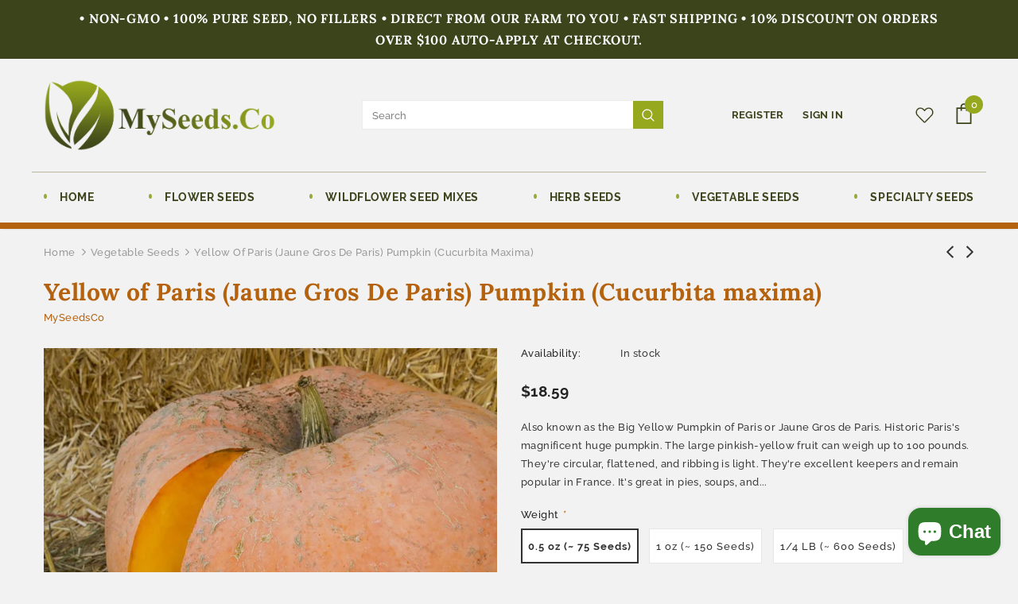

--- FILE ---
content_type: text/html; charset=utf-8
request_url: https://www.myseeds.co/collections/vegetable-seeds/products/yellow-of-paris-jaune-gros-de-paris-pumpkin-cucurbita-maxima
body_size: 35365
content:
<!doctype html>
<!--[if lt IE 7]><html class="no-js lt-ie9 lt-ie8 lt-ie7" lang="en"> <![endif]-->
<!--[if IE 7]><html class="no-js lt-ie9 lt-ie8" lang="en"> <![endif]-->
<!--[if IE 8]><html class="no-js lt-ie9" lang="en"> <![endif]-->
<!--[if IE 9 ]><html class="ie9 no-js"> <![endif]-->
<!--[if (gt IE 9)|!(IE)]><!--> <html class="no-js"> <!--<![endif]-->
<head>

  <!-- Basic page needs ================================================== -->
  <meta charset="utf-8">
  <meta http-equiv="X-UA-Compatible" content="IE=edge,chrome=1">
	
  <!-- Title and description ================================================== -->
  <title>
  Yellow of Paris (Jaune Gros De Paris) Pumpkin (Cucurbita maxima) &ndash; MySeedsCo
  </title>

  
  <meta name="description" content="Also known as the Big Yellow Pumpkin of Paris or Jaune Gros de Paris. Historic Paris&#39;s magnificent huge pumpkin. The large pinkish-yellow fruit can weigh up to 100 pounds. They&#39;re circular, flattened, and ribbing is light. They&#39;re excellent keepers and remain popular in France. It&#39;s great in pies, soups, and baked good">
  

  <!-- Product meta ================================================== -->
  


  <meta property="og:type" content="product">
  <meta property="og:title" content="Yellow of Paris (Jaune Gros De Paris) Pumpkin (Cucurbita maxima)">
  
  <meta property="og:image" content="http://www.myseeds.co/cdn/shop/products/s_3b0d8dc5-ba1a-4a30-9df6-fcfef81d74c3_grande.jpg?v=1623076162">
  <meta property="og:image:secure_url" content="https://www.myseeds.co/cdn/shop/products/s_3b0d8dc5-ba1a-4a30-9df6-fcfef81d74c3_grande.jpg?v=1623076162">
  
  <meta property="og:image" content="http://www.myseeds.co/cdn/shop/products/ss_f3b6dee4-a918-4b7b-a5ca-bc61adb7e81c_grande.jpg?v=1623076162">
  <meta property="og:image:secure_url" content="https://www.myseeds.co/cdn/shop/products/ss_f3b6dee4-a918-4b7b-a5ca-bc61adb7e81c_grande.jpg?v=1623076162">
  
  <meta property="og:price:amount" content="18.59">
  <meta property="og:price:currency" content="USD">


  <meta property="og:description" content="Also known as the Big Yellow Pumpkin of Paris or Jaune Gros de Paris. Historic Paris&#39;s magnificent huge pumpkin. The large pinkish-yellow fruit can weigh up to 100 pounds. They&#39;re circular, flattened, and ribbing is light. They&#39;re excellent keepers and remain popular in France. It&#39;s great in pies, soups, and baked good">


  <meta property="og:url" content="https://www.myseeds.co/products/yellow-of-paris-jaune-gros-de-paris-pumpkin-cucurbita-maxima">
  <meta property="og:site_name" content="MySeedsCo">
  <!-- /snippets/twitter-card.liquid -->





  <meta name="twitter:card" content="product">
  <meta name="twitter:title" content="Yellow of Paris (Jaune Gros De Paris) Pumpkin (Cucurbita maxima)">
  <meta name="twitter:description" content="Also known as the Big Yellow Pumpkin of Paris or Jaune Gros de Paris. Historic Paris&#39;s magnificent huge pumpkin. The large pinkish-yellow fruit can weigh up to 100 pounds. They&#39;re circular, flattened, and ribbing is light. They&#39;re excellent keepers and remain popular in France. It&#39;s great in pies, soups, and baked goods. When the fruit is ripe, the yellowish pink skin cracks and the flesh turns dark yellow.">
  <meta name="twitter:image" content="https://www.myseeds.co/cdn/shop/products/s_3b0d8dc5-ba1a-4a30-9df6-fcfef81d74c3_medium.jpg?v=1623076162">
  <meta name="twitter:image:width" content="240">
  <meta name="twitter:image:height" content="240">
  <meta name="twitter:label1" content="Price">
  <meta name="twitter:data1" content="From $18.59 USD">
  
  <meta name="twitter:label2" content="Brand">
  <meta name="twitter:data2" content="MySeedsCo">
  



  <!-- Helpers ================================================== -->
  <link rel="canonical" href="https://www.myseeds.co/products/yellow-of-paris-jaune-gros-de-paris-pumpkin-cucurbita-maxima">
  <meta name="viewport" content="width=device-width, initial-scale=1, maximum-scale=1, user-scalable=0, minimal-ui">
  
  <!-- Favicon -->
  
  <link rel="shortcut icon" href="//www.myseeds.co/cdn/shop/files/fav_32x32.png?v=1612887665" type="image/png">
  
 
   <!-- fonts -->
  
  
  <!-- Styles -->
  <link href="//www.myseeds.co/cdn/shop/t/2/assets/vendor.min.css?v=100472052405884710241612728516" rel="stylesheet" type="text/css" media="all" />
<link href="//www.myseeds.co/cdn/shop/t/2/assets/theme-styles.scss.css?v=118639020577239207191765580764" rel="stylesheet" type="text/css" media="all" />
<link href="//www.myseeds.co/cdn/shop/t/2/assets/theme-styles-responsive.scss.css?v=175165112936607873311617975009" rel="stylesheet" type="text/css" media="all" />
  
   <!-- Scripts -->
  <script src="//www.myseeds.co/cdn/shop/t/2/assets/jquery.min.js?v=56888366816115934351612728511" type="text/javascript"></script>
<script src="//www.myseeds.co/cdn/shop/t/2/assets/jquery-cookie.min.js?v=72365755745404048181612728510" type="text/javascript"></script>
<script src="//www.myseeds.co/cdn/shop/t/2/assets/lazysizes.min.js?v=84414966064882348651612728513" type="text/javascript"></script>

<script>
  	window.lazySizesConfig = window.lazySizesConfig || {};
    lazySizesConfig.loadMode = 1;
    window.lazySizesConfig.init = false;
    lazySizes.init();
  
    window.ajax_cart = "normal";
    window.money_format = "${{amount}}";//"${{amount}} USD";
    window.shop_currency = "USD";
    window.show_multiple_currencies = true;
    window.use_color_swatch = true;
    window.color_swatch_style = "variant";
    window.enable_sidebar_multiple_choice = true;
    window.file_url = "//www.myseeds.co/cdn/shop/files/?v=3628";
    window.asset_url = "";
    window.router = "";
    window.swatch_recently = "color";
    
    window.inventory_text = {
        in_stock: "In stock",
        many_in_stock: "Many in stock",
        out_of_stock: "Out of stock",
        add_to_cart: "Add to Cart",
        add_all_to_cart: "Add all to Cart",
        sold_out: "Sold Out",
        select_options : "Select options",
        unavailable: "Unavailable",
        no_more_product: "No more product",
        show_options: "Show Variants",
        hide_options: "Hide Variants",
        adding : "Adding",
        thank_you : "Thank You",
        add_more : "Add More",
        cart_feedback : "Added",
        add_wishlist : "Add to Wish List",
        remove_wishlist : "Remove Wish List",
        previous: "Prev",
        next: "Next",
      	pre_order : "Pre Order",
    };
    window.multi_lang = false;
    window.infinity_scroll_feature = true;
    window.newsletter_popup = false;
    var hl = {
      url: 'myseedsco.myshopify.com',
      tid: '9691007',
      dom: 'www.myseeds.co',
      lic: '48d02febcab14796',
    };
</script>

  <!-- Header hook for plugins ================================ -->
  <script>window.performance && window.performance.mark && window.performance.mark('shopify.content_for_header.start');</script><meta name="google-site-verification" content="7X5BMyF5cJS3Yo42a57eJVNWiKuuZykPzIwkJqiTcpA">
<meta id="shopify-digital-wallet" name="shopify-digital-wallet" content="/54011625665/digital_wallets/dialog">
<meta name="shopify-checkout-api-token" content="9ecac3c0c647bd111f8a3d5a887f3e6d">
<meta id="in-context-paypal-metadata" data-shop-id="54011625665" data-venmo-supported="false" data-environment="production" data-locale="en_US" data-paypal-v4="true" data-currency="USD">
<link rel="alternate" type="application/json+oembed" href="https://www.myseeds.co/products/yellow-of-paris-jaune-gros-de-paris-pumpkin-cucurbita-maxima.oembed">
<script async="async" src="/checkouts/internal/preloads.js?locale=en-US"></script>
<link rel="preconnect" href="https://shop.app" crossorigin="anonymous">
<script async="async" src="https://shop.app/checkouts/internal/preloads.js?locale=en-US&shop_id=54011625665" crossorigin="anonymous"></script>
<script id="apple-pay-shop-capabilities" type="application/json">{"shopId":54011625665,"countryCode":"US","currencyCode":"USD","merchantCapabilities":["supports3DS"],"merchantId":"gid:\/\/shopify\/Shop\/54011625665","merchantName":"MySeedsCo","requiredBillingContactFields":["postalAddress","email"],"requiredShippingContactFields":["postalAddress","email"],"shippingType":"shipping","supportedNetworks":["visa","masterCard","amex","discover","elo","jcb"],"total":{"type":"pending","label":"MySeedsCo","amount":"1.00"},"shopifyPaymentsEnabled":true,"supportsSubscriptions":true}</script>
<script id="shopify-features" type="application/json">{"accessToken":"9ecac3c0c647bd111f8a3d5a887f3e6d","betas":["rich-media-storefront-analytics"],"domain":"www.myseeds.co","predictiveSearch":true,"shopId":54011625665,"locale":"en"}</script>
<script>var Shopify = Shopify || {};
Shopify.shop = "myseedsco.myshopify.com";
Shopify.locale = "en";
Shopify.currency = {"active":"USD","rate":"1.0"};
Shopify.country = "US";
Shopify.theme = {"name":"z-dzine","id":119515021505,"schema_name":"Ella","schema_version":"3.0.0","theme_store_id":null,"role":"main"};
Shopify.theme.handle = "null";
Shopify.theme.style = {"id":null,"handle":null};
Shopify.cdnHost = "www.myseeds.co/cdn";
Shopify.routes = Shopify.routes || {};
Shopify.routes.root = "/";</script>
<script type="module">!function(o){(o.Shopify=o.Shopify||{}).modules=!0}(window);</script>
<script>!function(o){function n(){var o=[];function n(){o.push(Array.prototype.slice.apply(arguments))}return n.q=o,n}var t=o.Shopify=o.Shopify||{};t.loadFeatures=n(),t.autoloadFeatures=n()}(window);</script>
<script>
  window.ShopifyPay = window.ShopifyPay || {};
  window.ShopifyPay.apiHost = "shop.app\/pay";
  window.ShopifyPay.redirectState = null;
</script>
<script id="shop-js-analytics" type="application/json">{"pageType":"product"}</script>
<script defer="defer" async type="module" src="//www.myseeds.co/cdn/shopifycloud/shop-js/modules/v2/client.init-shop-cart-sync_BT-GjEfc.en.esm.js"></script>
<script defer="defer" async type="module" src="//www.myseeds.co/cdn/shopifycloud/shop-js/modules/v2/chunk.common_D58fp_Oc.esm.js"></script>
<script defer="defer" async type="module" src="//www.myseeds.co/cdn/shopifycloud/shop-js/modules/v2/chunk.modal_xMitdFEc.esm.js"></script>
<script type="module">
  await import("//www.myseeds.co/cdn/shopifycloud/shop-js/modules/v2/client.init-shop-cart-sync_BT-GjEfc.en.esm.js");
await import("//www.myseeds.co/cdn/shopifycloud/shop-js/modules/v2/chunk.common_D58fp_Oc.esm.js");
await import("//www.myseeds.co/cdn/shopifycloud/shop-js/modules/v2/chunk.modal_xMitdFEc.esm.js");

  window.Shopify.SignInWithShop?.initShopCartSync?.({"fedCMEnabled":true,"windoidEnabled":true});

</script>
<script>
  window.Shopify = window.Shopify || {};
  if (!window.Shopify.featureAssets) window.Shopify.featureAssets = {};
  window.Shopify.featureAssets['shop-js'] = {"shop-cart-sync":["modules/v2/client.shop-cart-sync_DZOKe7Ll.en.esm.js","modules/v2/chunk.common_D58fp_Oc.esm.js","modules/v2/chunk.modal_xMitdFEc.esm.js"],"init-fed-cm":["modules/v2/client.init-fed-cm_B6oLuCjv.en.esm.js","modules/v2/chunk.common_D58fp_Oc.esm.js","modules/v2/chunk.modal_xMitdFEc.esm.js"],"shop-cash-offers":["modules/v2/client.shop-cash-offers_D2sdYoxE.en.esm.js","modules/v2/chunk.common_D58fp_Oc.esm.js","modules/v2/chunk.modal_xMitdFEc.esm.js"],"shop-login-button":["modules/v2/client.shop-login-button_QeVjl5Y3.en.esm.js","modules/v2/chunk.common_D58fp_Oc.esm.js","modules/v2/chunk.modal_xMitdFEc.esm.js"],"pay-button":["modules/v2/client.pay-button_DXTOsIq6.en.esm.js","modules/v2/chunk.common_D58fp_Oc.esm.js","modules/v2/chunk.modal_xMitdFEc.esm.js"],"shop-button":["modules/v2/client.shop-button_DQZHx9pm.en.esm.js","modules/v2/chunk.common_D58fp_Oc.esm.js","modules/v2/chunk.modal_xMitdFEc.esm.js"],"avatar":["modules/v2/client.avatar_BTnouDA3.en.esm.js"],"init-windoid":["modules/v2/client.init-windoid_CR1B-cfM.en.esm.js","modules/v2/chunk.common_D58fp_Oc.esm.js","modules/v2/chunk.modal_xMitdFEc.esm.js"],"init-shop-for-new-customer-accounts":["modules/v2/client.init-shop-for-new-customer-accounts_C_vY_xzh.en.esm.js","modules/v2/client.shop-login-button_QeVjl5Y3.en.esm.js","modules/v2/chunk.common_D58fp_Oc.esm.js","modules/v2/chunk.modal_xMitdFEc.esm.js"],"init-shop-email-lookup-coordinator":["modules/v2/client.init-shop-email-lookup-coordinator_BI7n9ZSv.en.esm.js","modules/v2/chunk.common_D58fp_Oc.esm.js","modules/v2/chunk.modal_xMitdFEc.esm.js"],"init-shop-cart-sync":["modules/v2/client.init-shop-cart-sync_BT-GjEfc.en.esm.js","modules/v2/chunk.common_D58fp_Oc.esm.js","modules/v2/chunk.modal_xMitdFEc.esm.js"],"shop-toast-manager":["modules/v2/client.shop-toast-manager_DiYdP3xc.en.esm.js","modules/v2/chunk.common_D58fp_Oc.esm.js","modules/v2/chunk.modal_xMitdFEc.esm.js"],"init-customer-accounts":["modules/v2/client.init-customer-accounts_D9ZNqS-Q.en.esm.js","modules/v2/client.shop-login-button_QeVjl5Y3.en.esm.js","modules/v2/chunk.common_D58fp_Oc.esm.js","modules/v2/chunk.modal_xMitdFEc.esm.js"],"init-customer-accounts-sign-up":["modules/v2/client.init-customer-accounts-sign-up_iGw4briv.en.esm.js","modules/v2/client.shop-login-button_QeVjl5Y3.en.esm.js","modules/v2/chunk.common_D58fp_Oc.esm.js","modules/v2/chunk.modal_xMitdFEc.esm.js"],"shop-follow-button":["modules/v2/client.shop-follow-button_CqMgW2wH.en.esm.js","modules/v2/chunk.common_D58fp_Oc.esm.js","modules/v2/chunk.modal_xMitdFEc.esm.js"],"checkout-modal":["modules/v2/client.checkout-modal_xHeaAweL.en.esm.js","modules/v2/chunk.common_D58fp_Oc.esm.js","modules/v2/chunk.modal_xMitdFEc.esm.js"],"shop-login":["modules/v2/client.shop-login_D91U-Q7h.en.esm.js","modules/v2/chunk.common_D58fp_Oc.esm.js","modules/v2/chunk.modal_xMitdFEc.esm.js"],"lead-capture":["modules/v2/client.lead-capture_BJmE1dJe.en.esm.js","modules/v2/chunk.common_D58fp_Oc.esm.js","modules/v2/chunk.modal_xMitdFEc.esm.js"],"payment-terms":["modules/v2/client.payment-terms_Ci9AEqFq.en.esm.js","modules/v2/chunk.common_D58fp_Oc.esm.js","modules/v2/chunk.modal_xMitdFEc.esm.js"]};
</script>
<script>(function() {
  var isLoaded = false;
  function asyncLoad() {
    if (isLoaded) return;
    isLoaded = true;
    var urls = ["\/\/cdn.shopify.com\/proxy\/5b066a246073450f459d040063df79c652a95f217099bd01b4747c993c90c4c8\/bingshoppingtool-t2app-prod.trafficmanager.net\/uet\/tracking_script?shop=myseedsco.myshopify.com\u0026sp-cache-control=cHVibGljLCBtYXgtYWdlPTkwMA","\/\/cdn.shopify.com\/proxy\/d5fcb495bab21567cc389f03faa1bfa21de3c4c6bb389f2bf9ac4f282a1fa333\/bingshoppingtool-t2app-prod.trafficmanager.net\/api\/ShopifyMT\/v1\/uet\/tracking_script?shop=myseedsco.myshopify.com\u0026sp-cache-control=cHVibGljLCBtYXgtYWdlPTkwMA"];
    for (var i = 0; i < urls.length; i++) {
      var s = document.createElement('script');
      s.type = 'text/javascript';
      s.async = true;
      s.src = urls[i];
      var x = document.getElementsByTagName('script')[0];
      x.parentNode.insertBefore(s, x);
    }
  };
  if(window.attachEvent) {
    window.attachEvent('onload', asyncLoad);
  } else {
    window.addEventListener('load', asyncLoad, false);
  }
})();</script>
<script id="__st">var __st={"a":54011625665,"offset":-18000,"reqid":"3c5e1278-ffeb-4e8f-8282-9326095ee23e-1769187509","pageurl":"www.myseeds.co\/collections\/vegetable-seeds\/products\/yellow-of-paris-jaune-gros-de-paris-pumpkin-cucurbita-maxima","u":"943726880ddf","p":"product","rtyp":"product","rid":6751538348225};</script>
<script>window.ShopifyPaypalV4VisibilityTracking = true;</script>
<script id="captcha-bootstrap">!function(){'use strict';const t='contact',e='account',n='new_comment',o=[[t,t],['blogs',n],['comments',n],[t,'customer']],c=[[e,'customer_login'],[e,'guest_login'],[e,'recover_customer_password'],[e,'create_customer']],r=t=>t.map((([t,e])=>`form[action*='/${t}']:not([data-nocaptcha='true']) input[name='form_type'][value='${e}']`)).join(','),a=t=>()=>t?[...document.querySelectorAll(t)].map((t=>t.form)):[];function s(){const t=[...o],e=r(t);return a(e)}const i='password',u='form_key',d=['recaptcha-v3-token','g-recaptcha-response','h-captcha-response',i],f=()=>{try{return window.sessionStorage}catch{return}},m='__shopify_v',_=t=>t.elements[u];function p(t,e,n=!1){try{const o=window.sessionStorage,c=JSON.parse(o.getItem(e)),{data:r}=function(t){const{data:e,action:n}=t;return t[m]||n?{data:e,action:n}:{data:t,action:n}}(c);for(const[e,n]of Object.entries(r))t.elements[e]&&(t.elements[e].value=n);n&&o.removeItem(e)}catch(o){console.error('form repopulation failed',{error:o})}}const l='form_type',E='cptcha';function T(t){t.dataset[E]=!0}const w=window,h=w.document,L='Shopify',v='ce_forms',y='captcha';let A=!1;((t,e)=>{const n=(g='f06e6c50-85a8-45c8-87d0-21a2b65856fe',I='https://cdn.shopify.com/shopifycloud/storefront-forms-hcaptcha/ce_storefront_forms_captcha_hcaptcha.v1.5.2.iife.js',D={infoText:'Protected by hCaptcha',privacyText:'Privacy',termsText:'Terms'},(t,e,n)=>{const o=w[L][v],c=o.bindForm;if(c)return c(t,g,e,D).then(n);var r;o.q.push([[t,g,e,D],n]),r=I,A||(h.body.append(Object.assign(h.createElement('script'),{id:'captcha-provider',async:!0,src:r})),A=!0)});var g,I,D;w[L]=w[L]||{},w[L][v]=w[L][v]||{},w[L][v].q=[],w[L][y]=w[L][y]||{},w[L][y].protect=function(t,e){n(t,void 0,e),T(t)},Object.freeze(w[L][y]),function(t,e,n,w,h,L){const[v,y,A,g]=function(t,e,n){const i=e?o:[],u=t?c:[],d=[...i,...u],f=r(d),m=r(i),_=r(d.filter((([t,e])=>n.includes(e))));return[a(f),a(m),a(_),s()]}(w,h,L),I=t=>{const e=t.target;return e instanceof HTMLFormElement?e:e&&e.form},D=t=>v().includes(t);t.addEventListener('submit',(t=>{const e=I(t);if(!e)return;const n=D(e)&&!e.dataset.hcaptchaBound&&!e.dataset.recaptchaBound,o=_(e),c=g().includes(e)&&(!o||!o.value);(n||c)&&t.preventDefault(),c&&!n&&(function(t){try{if(!f())return;!function(t){const e=f();if(!e)return;const n=_(t);if(!n)return;const o=n.value;o&&e.removeItem(o)}(t);const e=Array.from(Array(32),(()=>Math.random().toString(36)[2])).join('');!function(t,e){_(t)||t.append(Object.assign(document.createElement('input'),{type:'hidden',name:u})),t.elements[u].value=e}(t,e),function(t,e){const n=f();if(!n)return;const o=[...t.querySelectorAll(`input[type='${i}']`)].map((({name:t})=>t)),c=[...d,...o],r={};for(const[a,s]of new FormData(t).entries())c.includes(a)||(r[a]=s);n.setItem(e,JSON.stringify({[m]:1,action:t.action,data:r}))}(t,e)}catch(e){console.error('failed to persist form',e)}}(e),e.submit())}));const S=(t,e)=>{t&&!t.dataset[E]&&(n(t,e.some((e=>e===t))),T(t))};for(const o of['focusin','change'])t.addEventListener(o,(t=>{const e=I(t);D(e)&&S(e,y())}));const B=e.get('form_key'),M=e.get(l),P=B&&M;t.addEventListener('DOMContentLoaded',(()=>{const t=y();if(P)for(const e of t)e.elements[l].value===M&&p(e,B);[...new Set([...A(),...v().filter((t=>'true'===t.dataset.shopifyCaptcha))])].forEach((e=>S(e,t)))}))}(h,new URLSearchParams(w.location.search),n,t,e,['guest_login'])})(!0,!0)}();</script>
<script integrity="sha256-4kQ18oKyAcykRKYeNunJcIwy7WH5gtpwJnB7kiuLZ1E=" data-source-attribution="shopify.loadfeatures" defer="defer" src="//www.myseeds.co/cdn/shopifycloud/storefront/assets/storefront/load_feature-a0a9edcb.js" crossorigin="anonymous"></script>
<script crossorigin="anonymous" defer="defer" src="//www.myseeds.co/cdn/shopifycloud/storefront/assets/shopify_pay/storefront-65b4c6d7.js?v=20250812"></script>
<script data-source-attribution="shopify.dynamic_checkout.dynamic.init">var Shopify=Shopify||{};Shopify.PaymentButton=Shopify.PaymentButton||{isStorefrontPortableWallets:!0,init:function(){window.Shopify.PaymentButton.init=function(){};var t=document.createElement("script");t.src="https://www.myseeds.co/cdn/shopifycloud/portable-wallets/latest/portable-wallets.en.js",t.type="module",document.head.appendChild(t)}};
</script>
<script data-source-attribution="shopify.dynamic_checkout.buyer_consent">
  function portableWalletsHideBuyerConsent(e){var t=document.getElementById("shopify-buyer-consent"),n=document.getElementById("shopify-subscription-policy-button");t&&n&&(t.classList.add("hidden"),t.setAttribute("aria-hidden","true"),n.removeEventListener("click",e))}function portableWalletsShowBuyerConsent(e){var t=document.getElementById("shopify-buyer-consent"),n=document.getElementById("shopify-subscription-policy-button");t&&n&&(t.classList.remove("hidden"),t.removeAttribute("aria-hidden"),n.addEventListener("click",e))}window.Shopify?.PaymentButton&&(window.Shopify.PaymentButton.hideBuyerConsent=portableWalletsHideBuyerConsent,window.Shopify.PaymentButton.showBuyerConsent=portableWalletsShowBuyerConsent);
</script>
<script data-source-attribution="shopify.dynamic_checkout.cart.bootstrap">document.addEventListener("DOMContentLoaded",(function(){function t(){return document.querySelector("shopify-accelerated-checkout-cart, shopify-accelerated-checkout")}if(t())Shopify.PaymentButton.init();else{new MutationObserver((function(e,n){t()&&(Shopify.PaymentButton.init(),n.disconnect())})).observe(document.body,{childList:!0,subtree:!0})}}));
</script>
<link id="shopify-accelerated-checkout-styles" rel="stylesheet" media="screen" href="https://www.myseeds.co/cdn/shopifycloud/portable-wallets/latest/accelerated-checkout-backwards-compat.css" crossorigin="anonymous">
<style id="shopify-accelerated-checkout-cart">
        #shopify-buyer-consent {
  margin-top: 1em;
  display: inline-block;
  width: 100%;
}

#shopify-buyer-consent.hidden {
  display: none;
}

#shopify-subscription-policy-button {
  background: none;
  border: none;
  padding: 0;
  text-decoration: underline;
  font-size: inherit;
  cursor: pointer;
}

#shopify-subscription-policy-button::before {
  box-shadow: none;
}

      </style>

<script>window.performance && window.performance.mark && window.performance.mark('shopify.content_for_header.end');</script>

  <!--[if lt IE 9]>
  <script src="//html5shiv.googlecode.com/svn/trunk/html5.js" type="text/javascript"></script>
  <![endif]-->

  
  
  

  <meta name="google-site-verification" content="7X5BMyF5cJS3Yo42a57eJVNWiKuuZykPzIwkJqiTcpA" />
  
  <script>

    Shopify.productOptionsMap = {};
    Shopify.quickViewOptionsMap = {};

    Shopify.updateOptionsInSelector = function(selectorIndex, wrapperSlt) {
        Shopify.optionsMap = wrapperSlt === '.product' ? Shopify.productOptionsMap : Shopify.quickViewOptionsMap;

        switch (selectorIndex) {
            case 0:
                var key = 'root';
                var selector = $(wrapperSlt + ' .single-option-selector:eq(0)');
                break;
            case 1:
                var key = $(wrapperSlt + ' .single-option-selector:eq(0)').val();
                var selector = $(wrapperSlt + ' .single-option-selector:eq(1)');
                break;
            case 2:
                var key = $(wrapperSlt + ' .single-option-selector:eq(0)').val();
                key += ' / ' + $(wrapperSlt + ' .single-option-selector:eq(1)').val();
                var selector = $(wrapperSlt + ' .single-option-selector:eq(2)');
        }

        var initialValue = selector.val();

        selector.empty();

        var availableOptions = Shopify.optionsMap[key];

        if (availableOptions && availableOptions.length) {
            for (var i = 0; i < availableOptions.length; i++) {
                var option = availableOptions[i];

                var newOption = $('<option></option>').val(option).html(option);

                selector.append(newOption);
            }

            $(wrapperSlt + ' .swatch[data-option-index="' + selectorIndex + '"] .swatch-element').each(function() {
                if ($.inArray($(this).attr('data-value'), availableOptions) !== -1) {
                    $(this).removeClass('soldout').find(':radio').removeAttr('disabled', 'disabled').removeAttr('checked');
                }
                else {
                    $(this).addClass('soldout').find(':radio').removeAttr('checked').attr('disabled', 'disabled');
                }
            });

            if ($.inArray(initialValue, availableOptions) !== -1) {
                selector.val(initialValue);
            }

            selector.trigger('change');
        };
    };

    Shopify.linkOptionSelectors = function(product, wrapperSlt) {
        // Building our mapping object.
        Shopify.optionsMap = wrapperSlt === '.product' ? Shopify.productOptionsMap : Shopify.quickViewOptionsMap;

        for (var i = 0; i < product.variants.length; i++) {
            var variant = product.variants[i];

            if (variant.available) {
                // Gathering values for the 1st drop-down.
                Shopify.optionsMap['root'] = Shopify.optionsMap['root'] || [];

                Shopify.optionsMap['root'].push(variant.option1);
                Shopify.optionsMap['root'] = Shopify.uniq(Shopify.optionsMap['root']);

                // Gathering values for the 2nd drop-down.
                if (product.options.length > 1) {
                var key = variant.option1;
                    Shopify.optionsMap[key] = Shopify.optionsMap[key] || [];
                    Shopify.optionsMap[key].push(variant.option2);
                    Shopify.optionsMap[key] = Shopify.uniq(Shopify.optionsMap[key]);
                }

                // Gathering values for the 3rd drop-down.
                if (product.options.length === 3) {
                    var key = variant.option1 + ' / ' + variant.option2;
                    Shopify.optionsMap[key] = Shopify.optionsMap[key] || [];
                    Shopify.optionsMap[key].push(variant.option3);
                    Shopify.optionsMap[key] = Shopify.uniq(Shopify.optionsMap[key]);
                }
            }
        };

        // Update options right away.
        Shopify.updateOptionsInSelector(0, wrapperSlt);

        if (product.options.length > 1) Shopify.updateOptionsInSelector(1, wrapperSlt);
        if (product.options.length === 3) Shopify.updateOptionsInSelector(2, wrapperSlt);

        // When there is an update in the first dropdown.
        $(wrapperSlt + " .single-option-selector:eq(0)").change(function() {
            Shopify.updateOptionsInSelector(1, wrapperSlt);
            if (product.options.length === 3) Shopify.updateOptionsInSelector(2, wrapperSlt);
            return true;
        });

        // When there is an update in the second dropdown.
        $(wrapperSlt + " .single-option-selector:eq(1)").change(function() {
            if (product.options.length === 3) Shopify.updateOptionsInSelector(2, wrapperSlt);
            return true;
        });
    };
</script>

<script src="https://cdn.shopify.com/extensions/e8878072-2f6b-4e89-8082-94b04320908d/inbox-1254/assets/inbox-chat-loader.js" type="text/javascript" defer="defer"></script>
<link href="https://monorail-edge.shopifysvc.com" rel="dns-prefetch">
<script>(function(){if ("sendBeacon" in navigator && "performance" in window) {try {var session_token_from_headers = performance.getEntriesByType('navigation')[0].serverTiming.find(x => x.name == '_s').description;} catch {var session_token_from_headers = undefined;}var session_cookie_matches = document.cookie.match(/_shopify_s=([^;]*)/);var session_token_from_cookie = session_cookie_matches && session_cookie_matches.length === 2 ? session_cookie_matches[1] : "";var session_token = session_token_from_headers || session_token_from_cookie || "";function handle_abandonment_event(e) {var entries = performance.getEntries().filter(function(entry) {return /monorail-edge.shopifysvc.com/.test(entry.name);});if (!window.abandonment_tracked && entries.length === 0) {window.abandonment_tracked = true;var currentMs = Date.now();var navigation_start = performance.timing.navigationStart;var payload = {shop_id: 54011625665,url: window.location.href,navigation_start,duration: currentMs - navigation_start,session_token,page_type: "product"};window.navigator.sendBeacon("https://monorail-edge.shopifysvc.com/v1/produce", JSON.stringify({schema_id: "online_store_buyer_site_abandonment/1.1",payload: payload,metadata: {event_created_at_ms: currentMs,event_sent_at_ms: currentMs}}));}}window.addEventListener('pagehide', handle_abandonment_event);}}());</script>
<script id="web-pixels-manager-setup">(function e(e,d,r,n,o){if(void 0===o&&(o={}),!Boolean(null===(a=null===(i=window.Shopify)||void 0===i?void 0:i.analytics)||void 0===a?void 0:a.replayQueue)){var i,a;window.Shopify=window.Shopify||{};var t=window.Shopify;t.analytics=t.analytics||{};var s=t.analytics;s.replayQueue=[],s.publish=function(e,d,r){return s.replayQueue.push([e,d,r]),!0};try{self.performance.mark("wpm:start")}catch(e){}var l=function(){var e={modern:/Edge?\/(1{2}[4-9]|1[2-9]\d|[2-9]\d{2}|\d{4,})\.\d+(\.\d+|)|Firefox\/(1{2}[4-9]|1[2-9]\d|[2-9]\d{2}|\d{4,})\.\d+(\.\d+|)|Chrom(ium|e)\/(9{2}|\d{3,})\.\d+(\.\d+|)|(Maci|X1{2}).+ Version\/(15\.\d+|(1[6-9]|[2-9]\d|\d{3,})\.\d+)([,.]\d+|)( \(\w+\)|)( Mobile\/\w+|) Safari\/|Chrome.+OPR\/(9{2}|\d{3,})\.\d+\.\d+|(CPU[ +]OS|iPhone[ +]OS|CPU[ +]iPhone|CPU IPhone OS|CPU iPad OS)[ +]+(15[._]\d+|(1[6-9]|[2-9]\d|\d{3,})[._]\d+)([._]\d+|)|Android:?[ /-](13[3-9]|1[4-9]\d|[2-9]\d{2}|\d{4,})(\.\d+|)(\.\d+|)|Android.+Firefox\/(13[5-9]|1[4-9]\d|[2-9]\d{2}|\d{4,})\.\d+(\.\d+|)|Android.+Chrom(ium|e)\/(13[3-9]|1[4-9]\d|[2-9]\d{2}|\d{4,})\.\d+(\.\d+|)|SamsungBrowser\/([2-9]\d|\d{3,})\.\d+/,legacy:/Edge?\/(1[6-9]|[2-9]\d|\d{3,})\.\d+(\.\d+|)|Firefox\/(5[4-9]|[6-9]\d|\d{3,})\.\d+(\.\d+|)|Chrom(ium|e)\/(5[1-9]|[6-9]\d|\d{3,})\.\d+(\.\d+|)([\d.]+$|.*Safari\/(?![\d.]+ Edge\/[\d.]+$))|(Maci|X1{2}).+ Version\/(10\.\d+|(1[1-9]|[2-9]\d|\d{3,})\.\d+)([,.]\d+|)( \(\w+\)|)( Mobile\/\w+|) Safari\/|Chrome.+OPR\/(3[89]|[4-9]\d|\d{3,})\.\d+\.\d+|(CPU[ +]OS|iPhone[ +]OS|CPU[ +]iPhone|CPU IPhone OS|CPU iPad OS)[ +]+(10[._]\d+|(1[1-9]|[2-9]\d|\d{3,})[._]\d+)([._]\d+|)|Android:?[ /-](13[3-9]|1[4-9]\d|[2-9]\d{2}|\d{4,})(\.\d+|)(\.\d+|)|Mobile Safari.+OPR\/([89]\d|\d{3,})\.\d+\.\d+|Android.+Firefox\/(13[5-9]|1[4-9]\d|[2-9]\d{2}|\d{4,})\.\d+(\.\d+|)|Android.+Chrom(ium|e)\/(13[3-9]|1[4-9]\d|[2-9]\d{2}|\d{4,})\.\d+(\.\d+|)|Android.+(UC? ?Browser|UCWEB|U3)[ /]?(15\.([5-9]|\d{2,})|(1[6-9]|[2-9]\d|\d{3,})\.\d+)\.\d+|SamsungBrowser\/(5\.\d+|([6-9]|\d{2,})\.\d+)|Android.+MQ{2}Browser\/(14(\.(9|\d{2,})|)|(1[5-9]|[2-9]\d|\d{3,})(\.\d+|))(\.\d+|)|K[Aa][Ii]OS\/(3\.\d+|([4-9]|\d{2,})\.\d+)(\.\d+|)/},d=e.modern,r=e.legacy,n=navigator.userAgent;return n.match(d)?"modern":n.match(r)?"legacy":"unknown"}(),u="modern"===l?"modern":"legacy",c=(null!=n?n:{modern:"",legacy:""})[u],f=function(e){return[e.baseUrl,"/wpm","/b",e.hashVersion,"modern"===e.buildTarget?"m":"l",".js"].join("")}({baseUrl:d,hashVersion:r,buildTarget:u}),m=function(e){var d=e.version,r=e.bundleTarget,n=e.surface,o=e.pageUrl,i=e.monorailEndpoint;return{emit:function(e){var a=e.status,t=e.errorMsg,s=(new Date).getTime(),l=JSON.stringify({metadata:{event_sent_at_ms:s},events:[{schema_id:"web_pixels_manager_load/3.1",payload:{version:d,bundle_target:r,page_url:o,status:a,surface:n,error_msg:t},metadata:{event_created_at_ms:s}}]});if(!i)return console&&console.warn&&console.warn("[Web Pixels Manager] No Monorail endpoint provided, skipping logging."),!1;try{return self.navigator.sendBeacon.bind(self.navigator)(i,l)}catch(e){}var u=new XMLHttpRequest;try{return u.open("POST",i,!0),u.setRequestHeader("Content-Type","text/plain"),u.send(l),!0}catch(e){return console&&console.warn&&console.warn("[Web Pixels Manager] Got an unhandled error while logging to Monorail."),!1}}}}({version:r,bundleTarget:l,surface:e.surface,pageUrl:self.location.href,monorailEndpoint:e.monorailEndpoint});try{o.browserTarget=l,function(e){var d=e.src,r=e.async,n=void 0===r||r,o=e.onload,i=e.onerror,a=e.sri,t=e.scriptDataAttributes,s=void 0===t?{}:t,l=document.createElement("script"),u=document.querySelector("head"),c=document.querySelector("body");if(l.async=n,l.src=d,a&&(l.integrity=a,l.crossOrigin="anonymous"),s)for(var f in s)if(Object.prototype.hasOwnProperty.call(s,f))try{l.dataset[f]=s[f]}catch(e){}if(o&&l.addEventListener("load",o),i&&l.addEventListener("error",i),u)u.appendChild(l);else{if(!c)throw new Error("Did not find a head or body element to append the script");c.appendChild(l)}}({src:f,async:!0,onload:function(){if(!function(){var e,d;return Boolean(null===(d=null===(e=window.Shopify)||void 0===e?void 0:e.analytics)||void 0===d?void 0:d.initialized)}()){var d=window.webPixelsManager.init(e)||void 0;if(d){var r=window.Shopify.analytics;r.replayQueue.forEach((function(e){var r=e[0],n=e[1],o=e[2];d.publishCustomEvent(r,n,o)})),r.replayQueue=[],r.publish=d.publishCustomEvent,r.visitor=d.visitor,r.initialized=!0}}},onerror:function(){return m.emit({status:"failed",errorMsg:"".concat(f," has failed to load")})},sri:function(e){var d=/^sha384-[A-Za-z0-9+/=]+$/;return"string"==typeof e&&d.test(e)}(c)?c:"",scriptDataAttributes:o}),m.emit({status:"loading"})}catch(e){m.emit({status:"failed",errorMsg:(null==e?void 0:e.message)||"Unknown error"})}}})({shopId: 54011625665,storefrontBaseUrl: "https://www.myseeds.co",extensionsBaseUrl: "https://extensions.shopifycdn.com/cdn/shopifycloud/web-pixels-manager",monorailEndpoint: "https://monorail-edge.shopifysvc.com/unstable/produce_batch",surface: "storefront-renderer",enabledBetaFlags: ["2dca8a86"],webPixelsConfigList: [{"id":"1419116737","configuration":"{\"ti\":\"97000655\",\"endpoint\":\"https:\/\/bat.bing.com\/action\/0\"}","eventPayloadVersion":"v1","runtimeContext":"STRICT","scriptVersion":"5ee93563fe31b11d2d65e2f09a5229dc","type":"APP","apiClientId":2997493,"privacyPurposes":["ANALYTICS","MARKETING","SALE_OF_DATA"],"dataSharingAdjustments":{"protectedCustomerApprovalScopes":["read_customer_personal_data"]}},{"id":"1322713281","configuration":"{\"pixelCode\":\"D3CM3PRC77U6ID06KLLG\"}","eventPayloadVersion":"v1","runtimeContext":"STRICT","scriptVersion":"22e92c2ad45662f435e4801458fb78cc","type":"APP","apiClientId":4383523,"privacyPurposes":["ANALYTICS","MARKETING","SALE_OF_DATA"],"dataSharingAdjustments":{"protectedCustomerApprovalScopes":["read_customer_address","read_customer_email","read_customer_name","read_customer_personal_data","read_customer_phone"]}},{"id":"595230913","configuration":"{\"config\":\"{\\\"pixel_id\\\":\\\"GT-PBZC7SL\\\",\\\"target_country\\\":\\\"US\\\",\\\"gtag_events\\\":[{\\\"type\\\":\\\"purchase\\\",\\\"action_label\\\":\\\"MC-Y1KLT4CQGR\\\"},{\\\"type\\\":\\\"page_view\\\",\\\"action_label\\\":\\\"MC-Y1KLT4CQGR\\\"},{\\\"type\\\":\\\"view_item\\\",\\\"action_label\\\":\\\"MC-Y1KLT4CQGR\\\"}],\\\"enable_monitoring_mode\\\":false}\"}","eventPayloadVersion":"v1","runtimeContext":"OPEN","scriptVersion":"b2a88bafab3e21179ed38636efcd8a93","type":"APP","apiClientId":1780363,"privacyPurposes":[],"dataSharingAdjustments":{"protectedCustomerApprovalScopes":["read_customer_address","read_customer_email","read_customer_name","read_customer_personal_data","read_customer_phone"]}},{"id":"78348481","configuration":"{\"tagID\":\"2612867608601\"}","eventPayloadVersion":"v1","runtimeContext":"STRICT","scriptVersion":"18031546ee651571ed29edbe71a3550b","type":"APP","apiClientId":3009811,"privacyPurposes":["ANALYTICS","MARKETING","SALE_OF_DATA"],"dataSharingAdjustments":{"protectedCustomerApprovalScopes":["read_customer_address","read_customer_email","read_customer_name","read_customer_personal_data","read_customer_phone"]}},{"id":"shopify-app-pixel","configuration":"{}","eventPayloadVersion":"v1","runtimeContext":"STRICT","scriptVersion":"0450","apiClientId":"shopify-pixel","type":"APP","privacyPurposes":["ANALYTICS","MARKETING"]},{"id":"shopify-custom-pixel","eventPayloadVersion":"v1","runtimeContext":"LAX","scriptVersion":"0450","apiClientId":"shopify-pixel","type":"CUSTOM","privacyPurposes":["ANALYTICS","MARKETING"]}],isMerchantRequest: false,initData: {"shop":{"name":"MySeedsCo","paymentSettings":{"currencyCode":"USD"},"myshopifyDomain":"myseedsco.myshopify.com","countryCode":"US","storefrontUrl":"https:\/\/www.myseeds.co"},"customer":null,"cart":null,"checkout":null,"productVariants":[{"price":{"amount":18.59,"currencyCode":"USD"},"product":{"title":"Yellow of Paris (Jaune Gros De Paris) Pumpkin (Cucurbita maxima)","vendor":"MySeedsCo","id":"6751538348225","untranslatedTitle":"Yellow of Paris (Jaune Gros De Paris) Pumpkin (Cucurbita maxima)","url":"\/products\/yellow-of-paris-jaune-gros-de-paris-pumpkin-cucurbita-maxima","type":""},"id":"40059194638529","image":{"src":"\/\/www.myseeds.co\/cdn\/shop\/products\/s_3b0d8dc5-ba1a-4a30-9df6-fcfef81d74c3.jpg?v=1623076162"},"sku":null,"title":"0.5 oz (~ 75 Seeds)","untranslatedTitle":"0.5 oz (~ 75 Seeds)"},{"price":{"amount":28.6,"currencyCode":"USD"},"product":{"title":"Yellow of Paris (Jaune Gros De Paris) Pumpkin (Cucurbita maxima)","vendor":"MySeedsCo","id":"6751538348225","untranslatedTitle":"Yellow of Paris (Jaune Gros De Paris) Pumpkin (Cucurbita maxima)","url":"\/products\/yellow-of-paris-jaune-gros-de-paris-pumpkin-cucurbita-maxima","type":""},"id":"40059194671297","image":{"src":"\/\/www.myseeds.co\/cdn\/shop\/products\/s_3b0d8dc5-ba1a-4a30-9df6-fcfef81d74c3.jpg?v=1623076162"},"sku":null,"title":"1 oz (~ 150 Seeds)","untranslatedTitle":"1 oz (~ 150 Seeds)"},{"price":{"amount":71.5,"currencyCode":"USD"},"product":{"title":"Yellow of Paris (Jaune Gros De Paris) Pumpkin (Cucurbita maxima)","vendor":"MySeedsCo","id":"6751538348225","untranslatedTitle":"Yellow of Paris (Jaune Gros De Paris) Pumpkin (Cucurbita maxima)","url":"\/products\/yellow-of-paris-jaune-gros-de-paris-pumpkin-cucurbita-maxima","type":""},"id":"40059194704065","image":{"src":"\/\/www.myseeds.co\/cdn\/shop\/products\/s_3b0d8dc5-ba1a-4a30-9df6-fcfef81d74c3.jpg?v=1623076162"},"sku":null,"title":"1\/4 LB (~ 600 Seeds)","untranslatedTitle":"1\/4 LB (~ 600 Seeds)"},{"price":{"amount":110.0,"currencyCode":"USD"},"product":{"title":"Yellow of Paris (Jaune Gros De Paris) Pumpkin (Cucurbita maxima)","vendor":"MySeedsCo","id":"6751538348225","untranslatedTitle":"Yellow of Paris (Jaune Gros De Paris) Pumpkin (Cucurbita maxima)","url":"\/products\/yellow-of-paris-jaune-gros-de-paris-pumpkin-cucurbita-maxima","type":""},"id":"40059194736833","image":{"src":"\/\/www.myseeds.co\/cdn\/shop\/products\/s_3b0d8dc5-ba1a-4a30-9df6-fcfef81d74c3.jpg?v=1623076162"},"sku":null,"title":"1\/2 LB (~ 1200 Seeds)","untranslatedTitle":"1\/2 LB (~ 1200 Seeds)"},{"price":{"amount":203.5,"currencyCode":"USD"},"product":{"title":"Yellow of Paris (Jaune Gros De Paris) Pumpkin (Cucurbita maxima)","vendor":"MySeedsCo","id":"6751538348225","untranslatedTitle":"Yellow of Paris (Jaune Gros De Paris) Pumpkin (Cucurbita maxima)","url":"\/products\/yellow-of-paris-jaune-gros-de-paris-pumpkin-cucurbita-maxima","type":""},"id":"40059194769601","image":{"src":"\/\/www.myseeds.co\/cdn\/shop\/products\/s_3b0d8dc5-ba1a-4a30-9df6-fcfef81d74c3.jpg?v=1623076162"},"sku":null,"title":"1 LB (~ 2400 Seeds)","untranslatedTitle":"1 LB (~ 2400 Seeds)"},{"price":{"amount":844.53,"currencyCode":"USD"},"product":{"title":"Yellow of Paris (Jaune Gros De Paris) Pumpkin (Cucurbita maxima)","vendor":"MySeedsCo","id":"6751538348225","untranslatedTitle":"Yellow of Paris (Jaune Gros De Paris) Pumpkin (Cucurbita maxima)","url":"\/products\/yellow-of-paris-jaune-gros-de-paris-pumpkin-cucurbita-maxima","type":""},"id":"40059194802369","image":{"src":"\/\/www.myseeds.co\/cdn\/shop\/products\/s_3b0d8dc5-ba1a-4a30-9df6-fcfef81d74c3.jpg?v=1623076162"},"sku":null,"title":"5 LB (~ 12000 Seeds)","untranslatedTitle":"5 LB (~ 12000 Seeds)"}],"purchasingCompany":null},},"https://www.myseeds.co/cdn","fcfee988w5aeb613cpc8e4bc33m6693e112",{"modern":"","legacy":""},{"shopId":"54011625665","storefrontBaseUrl":"https:\/\/www.myseeds.co","extensionBaseUrl":"https:\/\/extensions.shopifycdn.com\/cdn\/shopifycloud\/web-pixels-manager","surface":"storefront-renderer","enabledBetaFlags":"[\"2dca8a86\"]","isMerchantRequest":"false","hashVersion":"fcfee988w5aeb613cpc8e4bc33m6693e112","publish":"custom","events":"[[\"page_viewed\",{}],[\"product_viewed\",{\"productVariant\":{\"price\":{\"amount\":18.59,\"currencyCode\":\"USD\"},\"product\":{\"title\":\"Yellow of Paris (Jaune Gros De Paris) Pumpkin (Cucurbita maxima)\",\"vendor\":\"MySeedsCo\",\"id\":\"6751538348225\",\"untranslatedTitle\":\"Yellow of Paris (Jaune Gros De Paris) Pumpkin (Cucurbita maxima)\",\"url\":\"\/products\/yellow-of-paris-jaune-gros-de-paris-pumpkin-cucurbita-maxima\",\"type\":\"\"},\"id\":\"40059194638529\",\"image\":{\"src\":\"\/\/www.myseeds.co\/cdn\/shop\/products\/s_3b0d8dc5-ba1a-4a30-9df6-fcfef81d74c3.jpg?v=1623076162\"},\"sku\":null,\"title\":\"0.5 oz (~ 75 Seeds)\",\"untranslatedTitle\":\"0.5 oz (~ 75 Seeds)\"}}]]"});</script><script>
  window.ShopifyAnalytics = window.ShopifyAnalytics || {};
  window.ShopifyAnalytics.meta = window.ShopifyAnalytics.meta || {};
  window.ShopifyAnalytics.meta.currency = 'USD';
  var meta = {"product":{"id":6751538348225,"gid":"gid:\/\/shopify\/Product\/6751538348225","vendor":"MySeedsCo","type":"","handle":"yellow-of-paris-jaune-gros-de-paris-pumpkin-cucurbita-maxima","variants":[{"id":40059194638529,"price":1859,"name":"Yellow of Paris (Jaune Gros De Paris) Pumpkin (Cucurbita maxima) - 0.5 oz (~ 75 Seeds)","public_title":"0.5 oz (~ 75 Seeds)","sku":null},{"id":40059194671297,"price":2860,"name":"Yellow of Paris (Jaune Gros De Paris) Pumpkin (Cucurbita maxima) - 1 oz (~ 150 Seeds)","public_title":"1 oz (~ 150 Seeds)","sku":null},{"id":40059194704065,"price":7150,"name":"Yellow of Paris (Jaune Gros De Paris) Pumpkin (Cucurbita maxima) - 1\/4 LB (~ 600 Seeds)","public_title":"1\/4 LB (~ 600 Seeds)","sku":null},{"id":40059194736833,"price":11000,"name":"Yellow of Paris (Jaune Gros De Paris) Pumpkin (Cucurbita maxima) - 1\/2 LB (~ 1200 Seeds)","public_title":"1\/2 LB (~ 1200 Seeds)","sku":null},{"id":40059194769601,"price":20350,"name":"Yellow of Paris (Jaune Gros De Paris) Pumpkin (Cucurbita maxima) - 1 LB (~ 2400 Seeds)","public_title":"1 LB (~ 2400 Seeds)","sku":null},{"id":40059194802369,"price":84453,"name":"Yellow of Paris (Jaune Gros De Paris) Pumpkin (Cucurbita maxima) - 5 LB (~ 12000 Seeds)","public_title":"5 LB (~ 12000 Seeds)","sku":null}],"remote":false},"page":{"pageType":"product","resourceType":"product","resourceId":6751538348225,"requestId":"3c5e1278-ffeb-4e8f-8282-9326095ee23e-1769187509"}};
  for (var attr in meta) {
    window.ShopifyAnalytics.meta[attr] = meta[attr];
  }
</script>
<script class="analytics">
  (function () {
    var customDocumentWrite = function(content) {
      var jquery = null;

      if (window.jQuery) {
        jquery = window.jQuery;
      } else if (window.Checkout && window.Checkout.$) {
        jquery = window.Checkout.$;
      }

      if (jquery) {
        jquery('body').append(content);
      }
    };

    var hasLoggedConversion = function(token) {
      if (token) {
        return document.cookie.indexOf('loggedConversion=' + token) !== -1;
      }
      return false;
    }

    var setCookieIfConversion = function(token) {
      if (token) {
        var twoMonthsFromNow = new Date(Date.now());
        twoMonthsFromNow.setMonth(twoMonthsFromNow.getMonth() + 2);

        document.cookie = 'loggedConversion=' + token + '; expires=' + twoMonthsFromNow;
      }
    }

    var trekkie = window.ShopifyAnalytics.lib = window.trekkie = window.trekkie || [];
    if (trekkie.integrations) {
      return;
    }
    trekkie.methods = [
      'identify',
      'page',
      'ready',
      'track',
      'trackForm',
      'trackLink'
    ];
    trekkie.factory = function(method) {
      return function() {
        var args = Array.prototype.slice.call(arguments);
        args.unshift(method);
        trekkie.push(args);
        return trekkie;
      };
    };
    for (var i = 0; i < trekkie.methods.length; i++) {
      var key = trekkie.methods[i];
      trekkie[key] = trekkie.factory(key);
    }
    trekkie.load = function(config) {
      trekkie.config = config || {};
      trekkie.config.initialDocumentCookie = document.cookie;
      var first = document.getElementsByTagName('script')[0];
      var script = document.createElement('script');
      script.type = 'text/javascript';
      script.onerror = function(e) {
        var scriptFallback = document.createElement('script');
        scriptFallback.type = 'text/javascript';
        scriptFallback.onerror = function(error) {
                var Monorail = {
      produce: function produce(monorailDomain, schemaId, payload) {
        var currentMs = new Date().getTime();
        var event = {
          schema_id: schemaId,
          payload: payload,
          metadata: {
            event_created_at_ms: currentMs,
            event_sent_at_ms: currentMs
          }
        };
        return Monorail.sendRequest("https://" + monorailDomain + "/v1/produce", JSON.stringify(event));
      },
      sendRequest: function sendRequest(endpointUrl, payload) {
        // Try the sendBeacon API
        if (window && window.navigator && typeof window.navigator.sendBeacon === 'function' && typeof window.Blob === 'function' && !Monorail.isIos12()) {
          var blobData = new window.Blob([payload], {
            type: 'text/plain'
          });

          if (window.navigator.sendBeacon(endpointUrl, blobData)) {
            return true;
          } // sendBeacon was not successful

        } // XHR beacon

        var xhr = new XMLHttpRequest();

        try {
          xhr.open('POST', endpointUrl);
          xhr.setRequestHeader('Content-Type', 'text/plain');
          xhr.send(payload);
        } catch (e) {
          console.log(e);
        }

        return false;
      },
      isIos12: function isIos12() {
        return window.navigator.userAgent.lastIndexOf('iPhone; CPU iPhone OS 12_') !== -1 || window.navigator.userAgent.lastIndexOf('iPad; CPU OS 12_') !== -1;
      }
    };
    Monorail.produce('monorail-edge.shopifysvc.com',
      'trekkie_storefront_load_errors/1.1',
      {shop_id: 54011625665,
      theme_id: 119515021505,
      app_name: "storefront",
      context_url: window.location.href,
      source_url: "//www.myseeds.co/cdn/s/trekkie.storefront.8d95595f799fbf7e1d32231b9a28fd43b70c67d3.min.js"});

        };
        scriptFallback.async = true;
        scriptFallback.src = '//www.myseeds.co/cdn/s/trekkie.storefront.8d95595f799fbf7e1d32231b9a28fd43b70c67d3.min.js';
        first.parentNode.insertBefore(scriptFallback, first);
      };
      script.async = true;
      script.src = '//www.myseeds.co/cdn/s/trekkie.storefront.8d95595f799fbf7e1d32231b9a28fd43b70c67d3.min.js';
      first.parentNode.insertBefore(script, first);
    };
    trekkie.load(
      {"Trekkie":{"appName":"storefront","development":false,"defaultAttributes":{"shopId":54011625665,"isMerchantRequest":null,"themeId":119515021505,"themeCityHash":"208688885456922028","contentLanguage":"en","currency":"USD","eventMetadataId":"41fa508d-5df0-4cef-ab64-e1c783cf30f9"},"isServerSideCookieWritingEnabled":true,"monorailRegion":"shop_domain","enabledBetaFlags":["65f19447"]},"Session Attribution":{},"S2S":{"facebookCapiEnabled":false,"source":"trekkie-storefront-renderer","apiClientId":580111}}
    );

    var loaded = false;
    trekkie.ready(function() {
      if (loaded) return;
      loaded = true;

      window.ShopifyAnalytics.lib = window.trekkie;

      var originalDocumentWrite = document.write;
      document.write = customDocumentWrite;
      try { window.ShopifyAnalytics.merchantGoogleAnalytics.call(this); } catch(error) {};
      document.write = originalDocumentWrite;

      window.ShopifyAnalytics.lib.page(null,{"pageType":"product","resourceType":"product","resourceId":6751538348225,"requestId":"3c5e1278-ffeb-4e8f-8282-9326095ee23e-1769187509","shopifyEmitted":true});

      var match = window.location.pathname.match(/checkouts\/(.+)\/(thank_you|post_purchase)/)
      var token = match? match[1]: undefined;
      if (!hasLoggedConversion(token)) {
        setCookieIfConversion(token);
        window.ShopifyAnalytics.lib.track("Viewed Product",{"currency":"USD","variantId":40059194638529,"productId":6751538348225,"productGid":"gid:\/\/shopify\/Product\/6751538348225","name":"Yellow of Paris (Jaune Gros De Paris) Pumpkin (Cucurbita maxima) - 0.5 oz (~ 75 Seeds)","price":"18.59","sku":null,"brand":"MySeedsCo","variant":"0.5 oz (~ 75 Seeds)","category":"","nonInteraction":true,"remote":false},undefined,undefined,{"shopifyEmitted":true});
      window.ShopifyAnalytics.lib.track("monorail:\/\/trekkie_storefront_viewed_product\/1.1",{"currency":"USD","variantId":40059194638529,"productId":6751538348225,"productGid":"gid:\/\/shopify\/Product\/6751538348225","name":"Yellow of Paris (Jaune Gros De Paris) Pumpkin (Cucurbita maxima) - 0.5 oz (~ 75 Seeds)","price":"18.59","sku":null,"brand":"MySeedsCo","variant":"0.5 oz (~ 75 Seeds)","category":"","nonInteraction":true,"remote":false,"referer":"https:\/\/www.myseeds.co\/collections\/vegetable-seeds\/products\/yellow-of-paris-jaune-gros-de-paris-pumpkin-cucurbita-maxima"});
      }
    });


        var eventsListenerScript = document.createElement('script');
        eventsListenerScript.async = true;
        eventsListenerScript.src = "//www.myseeds.co/cdn/shopifycloud/storefront/assets/shop_events_listener-3da45d37.js";
        document.getElementsByTagName('head')[0].appendChild(eventsListenerScript);

})();</script>
<script
  defer
  src="https://www.myseeds.co/cdn/shopifycloud/perf-kit/shopify-perf-kit-3.0.4.min.js"
  data-application="storefront-renderer"
  data-shop-id="54011625665"
  data-render-region="gcp-us-central1"
  data-page-type="product"
  data-theme-instance-id="119515021505"
  data-theme-name="Ella"
  data-theme-version="3.0.0"
  data-monorail-region="shop_domain"
  data-resource-timing-sampling-rate="10"
  data-shs="true"
  data-shs-beacon="true"
  data-shs-export-with-fetch="true"
  data-shs-logs-sample-rate="1"
  data-shs-beacon-endpoint="https://www.myseeds.co/api/collect"
></script>
</head>

    

    

<body data-url-lang="/cart" id="yellow-of-paris-jaune-gros-de-paris-pumpkin-cucurbita-maxima" class="  template-product">
  	
    
<div class="wrapper-header wrapper_header_03 header-lang-style2">
    <div id="shopify-section-header-03" class="shopify-section"><style>
    /*  Header Top  */
    
    
    
    /*  Search  */
    
    
    
    
    /*  Header Bottom  */
    
    
    
    
        
    
    
    
    /*  Cart  */
    
    
    
  	

    .header-logo a.logo-title {
      color: #000000;
    }
    
    .header-top {
        background-color: #3c441c;
        color: #ffffff;
    }

    
    
    .header-top a {
        color: #ffffff;
    }
    
    .header-top .top-message p a:hover {
        border-bottom-color: #ffffff;
    }
    
    .cart-icon .cartCount {
        background-color: #96a81e;
        color: #ffffff;
    }
    
    .logo-img {
        display: block;
    }
    
    .header-mb .logo-img img,
    .logo-fixed .logo-img img {
        max-height: 80px;
    }
    
    .header-pc .logo-img img {
        max-height: 90px;
    }

    .header-03 .search-form .search-bar {        
        background-color: #ffffff;
        border: 1px solid #ebebeb;
    }

    .header-03 .search-form .search-bar .input-group-field {
        color: #848484;
    }

    .header-03 .search-form .search-bar .input-group-field::-webkit-input-placeholder {
        color: #848484;
    }

    .header-03 .search-form .search-bar .input-group-field::-moz-placeholder {
        color: #848484;
    }

    .header-03.search-form .search-bar .input-group-field:-ms-input-placeholder {
        color: #848484;
    }

    .header-03 .search-form .search-bar .input-group-field:-moz-placeholder {
        color: #848484;
    } 

    

    @media (min-width:1200px) {        
        .header-03 .header-bottom,
        .lang-currency-groups .dropdown-menu {
            background-color: #f2f2f2;
        }

        .header-03 .header-bottom .bg_header-panel-top {
            background-color: #f8f8f8;
        }        

        .header-03 .header-bottom,
        .header-03 .header-bottom .acc-links,
        .header-03 .lang-currency-groups .dropdown-label {            
            color: #3c441c;
          font-weight:700;
              text-transform: uppercase;
        }

        .header-03 .header-bottom .social-icons a {
            color: #3c441c !important;
        }

        .header-03 .header-bottom  .wishlist,
        .header-03 .header-bottom  .cart-icon a {
            color: #3c441c;
        }
        
        .header-03 .lang-currency-groups .dropdown-label {
            color: #3c441c;
        }
        
        .lang-currency-groups .btn-group .dropdown-item {
            color: #3c441c;
        }
        
        .lang-currency-groups .btn-group .dropdown-item:hover,
        .lang-currency-groups .btn-group .dropdown-item:focus:
        .lang-currency-groups .btn-group .dropdown-item:active,
        .lang-currency-groups .btn-group .dropdown-item.active {
            color: #3c441c;
        }

        
    }
</style>

<header class="site-header header-03" role="banner">
    
    <div class="header-top">
        <div class="container">
            <div class="top-message">
                <p>
                    
<span>
  • NON-GMO   • 100% Pure Seed, no fillers                                                                           
• Direct from our farm to you • Fast Shipping • 10% Discount on Orders Over $100 Auto-Apply At Checkout.
</span>

                </p>    
            </div>    
        </div>
    </div>
    

    <a href="#" class="icon-nav close-menu-mb" title="Menu Mobile Icon" data-menu-mb-toogle>
        <span class="icon-line"></span>
    </a>

    <div class="header-bottom" data-sticky-mb>
        <div class="wrapper-header-bt">
            <div class="container">                
                <div class="header-mb">          
    <div class="header-mb-left header-mb-items">
        <div class="hamburger-icon svg-mb">
            <a href="#" class="icon-nav" title="Menu Mobile Icon" data-menu-mb-toogle>
                <span class="icon-line"></span>
            </a>
        </div>

      	
        <div class="search-mb svg-mb">
            <a href="#" title="Search Icon" class="icon-search" data-search-mobile-toggle>
                <svg data-icon="search" viewBox="0 0 512 512" width="100%" height="100%">
    <path d="M495,466.2L377.2,348.4c29.2-35.6,46.8-81.2,46.8-130.9C424,103.5,331.5,11,217.5,11C103.4,11,11,103.5,11,217.5   S103.4,424,217.5,424c49.7,0,95.2-17.5,130.8-46.7L466.1,495c8,8,20.9,8,28.9,0C503,487.1,503,474.1,495,466.2z M217.5,382.9   C126.2,382.9,52,308.7,52,217.5S126.2,52,217.5,52C308.7,52,383,126.3,383,217.5S308.7,382.9,217.5,382.9z"></path>
</svg>
            </a>

            <a href="javascript:void(0)" title="close" class="close close-search">
                <svg aria-hidden="true" data-prefix="fal" data-icon="times" role="img" xmlns="http://www.w3.org/2000/svg" viewBox="0 0 320 512" class="svg-inline--fa fa-times fa-w-10 fa-2x"><path fill="currentColor" d="M193.94 256L296.5 153.44l21.15-21.15c3.12-3.12 3.12-8.19 0-11.31l-22.63-22.63c-3.12-3.12-8.19-3.12-11.31 0L160 222.06 36.29 98.34c-3.12-3.12-8.19-3.12-11.31 0L2.34 120.97c-3.12 3.12-3.12 8.19 0 11.31L126.06 256 2.34 379.71c-3.12 3.12-3.12 8.19 0 11.31l22.63 22.63c3.12 3.12 8.19 3.12 11.31 0L160 289.94 262.56 392.5l21.15 21.15c3.12 3.12 8.19 3.12 11.31 0l22.63-22.63c3.12-3.12 3.12-8.19 0-11.31L193.94 256z" class=""></path></svg>
            </a>
        
            <div class="search-form" data-ajax-search>
    <div class="header-search">
        <div class="header-search__form">
            <a href="javascript:void(0)" title="close" class="close close-search">
                <svg aria-hidden="true" data-prefix="fal" data-icon="times" role="img" xmlns="http://www.w3.org/2000/svg" viewBox="0 0 320 512" class="svg-inline--fa fa-times fa-w-10 fa-2x"><path fill="currentColor" d="M193.94 256L296.5 153.44l21.15-21.15c3.12-3.12 3.12-8.19 0-11.31l-22.63-22.63c-3.12-3.12-8.19-3.12-11.31 0L160 222.06 36.29 98.34c-3.12-3.12-8.19-3.12-11.31 0L2.34 120.97c-3.12 3.12-3.12 8.19 0 11.31L126.06 256 2.34 379.71c-3.12 3.12-3.12 8.19 0 11.31l22.63 22.63c3.12 3.12 8.19 3.12 11.31 0L160 289.94 262.56 392.5l21.15 21.15c3.12 3.12 8.19 3.12 11.31 0l22.63-22.63c3.12-3.12 3.12-8.19 0-11.31L193.94 256z" class=""></path></svg>
            </a>

            <form action="/search" method="get" class="search-bar" role="search">
                <input type="hidden" name="type" value="product">

                <input type="search" name="q" 
                     
                    placeholder="Search" 
                    class="input-group-field header-search__input" aria-label="Search Site" autocomplete="off">
        
                <button type="submit" class="btn icon-search">
                    <svg data-icon="search" viewBox="0 0 512 512" width="100%" height="100%">
    <path d="M495,466.2L377.2,348.4c29.2-35.6,46.8-81.2,46.8-130.9C424,103.5,331.5,11,217.5,11C103.4,11,11,103.5,11,217.5   S103.4,424,217.5,424c49.7,0,95.2-17.5,130.8-46.7L466.1,495c8,8,20.9,8,28.9,0C503,487.1,503,474.1,495,466.2z M217.5,382.9   C126.2,382.9,52,308.7,52,217.5S126.2,52,217.5,52C308.7,52,383,126.3,383,217.5S308.7,382.9,217.5,382.9z"></path>
</svg>
                </button>
            </form>       
        </div>
    </div>
  
     

    <script id="search-results-template" type="text/template7">
        
        {{#if is_loading}}
        <div class="header-search__results">
            <div class="header-search__spinner-container">
                <div class="loading-modal modal"><div></div><div></div><div></div><div></div></div>
            </div>
        </div>

        {{else}}

        {{#if is_show}}
        <div class="header-search__results header-block">
            
            {{#if has_results}}
            <div class="box-title">
                Product Results
            </div>

            <div class="search__products">
                <div class="products-grid row">
                    {{#each results}}

                    <div class="grid-item col-6 col-sm-4">
                        <div class="inner product-item">
                            <div class="inner-top">
                                <div class="product-top">
                                    <div class="product-image">
                                        <a href="{{url}}" class="product-grid-image">
                                            <img src="{{image}}" alt="{{image_alt}}">                                               
                                        </a>
                                    </div>
                                </div>

                                <div class="product-bottom">
                                    <div class="product-vendor">
                                        {{vendor}}
                                    </div>

                                    <a class="product-title" href="{{url}}">
                                        {{title}}
                                    </a>

                                    <div class="price-box">
                                        {{#if on_sale}}
                                        <div class="price-sale">
                                            <span class="old-price">{{ compare_at_price }}</span>
                                            <span class="special-price">
                                                {{ price }}
                                            </span>
                                        </div>
                                        {{else}}
                                        <div class="price-regular">
                                            <span>{{ price }}</span>
                                        </div>
                                        {{/if}}
                                    </div>
                                </div>
                            </div>
                        </div>
                    </div>

                    {{/each}}
                </div>              
            </div>
            
            <div class="text-center">            
                <a href="{{results_url}}" class="text-results header-search__see-more" data-results-count="{{results_count}}">
                    {{results_label}} ({{results_count}})
                </a>
            </div>
            {{else}}

            <p class="header-search__no-results text-results">{{ results_label }}</p>
            {{/if}}
            
        </div>
        {{/if}}
        {{/if}}
    
    </script>
</div>
        </div>  
      	
    </div>

  <div class="header-mb-middle header-mb-items">
    <div class="header-logo">
      
      <a class="logo-img" href="/" title="Logo">
        <img data-src="//www.myseeds.co/cdn/shop/files/logo.png?v=1612886292"
             src="//www.myseeds.co/cdn/shop/files/logo.png?v=1612886292"
             alt="MySeedsCo" itemprop="logo" class="lazyautosizes lazyloade" data-sizes="auto">
      </a>
      
    </div>
  </div>

  <div class="header-mb-right header-mb-items">
    
    <div class="acc-mb svg-mb">
      <a href="#" title="User Icon" class="icon-user" data-user-mobile-toggle>
        <svg xmlns="http://www.w3.org/2000/svg" xmlns:xlink="http://www.w3.org/1999/xlink" id="lnr-user" viewBox="0 0 1024 1024" width="100%" height="100%"><title>user</title><path class="path1" d="M486.4 563.2c-155.275 0-281.6-126.325-281.6-281.6s126.325-281.6 281.6-281.6 281.6 126.325 281.6 281.6-126.325 281.6-281.6 281.6zM486.4 51.2c-127.043 0-230.4 103.357-230.4 230.4s103.357 230.4 230.4 230.4c127.042 0 230.4-103.357 230.4-230.4s-103.358-230.4-230.4-230.4z"/><path class="path2" d="M896 1024h-819.2c-42.347 0-76.8-34.451-76.8-76.8 0-3.485 0.712-86.285 62.72-168.96 36.094-48.126 85.514-86.36 146.883-113.634 74.957-33.314 168.085-50.206 276.797-50.206 108.71 0 201.838 16.893 276.797 50.206 61.37 27.275 110.789 65.507 146.883 113.634 62.008 82.675 62.72 165.475 62.72 168.96 0 42.349-34.451 76.8-76.8 76.8zM486.4 665.6c-178.52 0-310.267 48.789-381 141.093-53.011 69.174-54.195 139.904-54.2 140.61 0 14.013 11.485 25.498 25.6 25.498h819.2c14.115 0 25.6-11.485 25.6-25.6-0.006-0.603-1.189-71.333-54.198-140.507-70.734-92.304-202.483-141.093-381.002-141.093z"/></svg>
      </a>
    </div>
    
    <div class="cart-icon svg-mb">
      <a href="#" title="Cart Icon" data-cart-toggle>       
        
<svg version="1.1" xmlns="http://www.w3.org/2000/svg" viewBox="0 0 30 30" xmlns:xlink="http://www.w3.org/1999/xlink" enable-background="new 0 0 30 30">
  <g>
    <g>
      <path d="M20,6V5c0-2.761-2.239-5-5-5s-5,2.239-5,5v1H4v24h22V6H20z M12,5c0-1.657,1.343-3,3-3s3,1.343,3,3v1h-6V5z M24,28H6V8h4v3    h2V8h6v3h2V8h4V28z"></path>
    </g>
  </g>
</svg>


        <span class="cartCount" data-cart-count>
          0
        </span>
      </a>
    </div>
  </div>          
</div>
            </div>
            
            <div class="header-pc">
                <div class="header-panel-bt">
                    <div class="container">  
                        

                       <div class="center-groups header-items">
                            <div class="header-logo" itemscope itemtype="http://schema.org/Organization">
                              <meta itemprop="url" content="https://www.myseeds.co">
                                
                                <a class="logo-img" href="/" title="Logo">
                                    <img itemprop="logo" data-src="//www.myseeds.co/cdn/shop/files/logo.png?v=1612886292"
                                        src="//www.myseeds.co/cdn/shop/files/logo.png?v=1612886292"
                                        alt="MySeedsCo" itemprop="logo" class="lazyautosizes lazyloaded" data-sizes="auto">

                                        
                                </a>
                                
                            </div>
                        </div>

                        <div class="right-groups header-items">
                            
                            <div class="nav-search">                    
                              <div class="search-form" data-ajax-search>
    <div class="header-search">
        <div class="header-search__form">
            <a href="javascript:void(0)" title="close" class="close close-search">
                <svg aria-hidden="true" data-prefix="fal" data-icon="times" role="img" xmlns="http://www.w3.org/2000/svg" viewBox="0 0 320 512" class="svg-inline--fa fa-times fa-w-10 fa-2x"><path fill="currentColor" d="M193.94 256L296.5 153.44l21.15-21.15c3.12-3.12 3.12-8.19 0-11.31l-22.63-22.63c-3.12-3.12-8.19-3.12-11.31 0L160 222.06 36.29 98.34c-3.12-3.12-8.19-3.12-11.31 0L2.34 120.97c-3.12 3.12-3.12 8.19 0 11.31L126.06 256 2.34 379.71c-3.12 3.12-3.12 8.19 0 11.31l22.63 22.63c3.12 3.12 8.19 3.12 11.31 0L160 289.94 262.56 392.5l21.15 21.15c3.12 3.12 8.19 3.12 11.31 0l22.63-22.63c3.12-3.12 3.12-8.19 0-11.31L193.94 256z" class=""></path></svg>
            </a>

            <form action="/search" method="get" class="search-bar" role="search">
                <input type="hidden" name="type" value="product">

                <input type="search" name="q" 
                     
                    placeholder="Search" 
                    class="input-group-field header-search__input" aria-label="Search Site" autocomplete="off">
        
                <button type="submit" class="btn icon-search">
                    <svg data-icon="search" viewBox="0 0 512 512" width="100%" height="100%">
    <path d="M495,466.2L377.2,348.4c29.2-35.6,46.8-81.2,46.8-130.9C424,103.5,331.5,11,217.5,11C103.4,11,11,103.5,11,217.5   S103.4,424,217.5,424c49.7,0,95.2-17.5,130.8-46.7L466.1,495c8,8,20.9,8,28.9,0C503,487.1,503,474.1,495,466.2z M217.5,382.9   C126.2,382.9,52,308.7,52,217.5S126.2,52,217.5,52C308.7,52,383,126.3,383,217.5S308.7,382.9,217.5,382.9z"></path>
</svg>
                </button>
            </form>       
        </div>
    </div>
  
     

    <script id="search-results-template" type="text/template7">
        
        {{#if is_loading}}
        <div class="header-search__results">
            <div class="header-search__spinner-container">
                <div class="loading-modal modal"><div></div><div></div><div></div><div></div></div>
            </div>
        </div>

        {{else}}

        {{#if is_show}}
        <div class="header-search__results header-block">
            
            {{#if has_results}}
            <div class="box-title">
                Product Results
            </div>

            <div class="search__products">
                <div class="products-grid row">
                    {{#each results}}

                    <div class="grid-item col-6 col-sm-4">
                        <div class="inner product-item">
                            <div class="inner-top">
                                <div class="product-top">
                                    <div class="product-image">
                                        <a href="{{url}}" class="product-grid-image">
                                            <img src="{{image}}" alt="{{image_alt}}">                                               
                                        </a>
                                    </div>
                                </div>

                                <div class="product-bottom">
                                    <div class="product-vendor">
                                        {{vendor}}
                                    </div>

                                    <a class="product-title" href="{{url}}">
                                        {{title}}
                                    </a>

                                    <div class="price-box">
                                        {{#if on_sale}}
                                        <div class="price-sale">
                                            <span class="old-price">{{ compare_at_price }}</span>
                                            <span class="special-price">
                                                {{ price }}
                                            </span>
                                        </div>
                                        {{else}}
                                        <div class="price-regular">
                                            <span>{{ price }}</span>
                                        </div>
                                        {{/if}}
                                    </div>
                                </div>
                            </div>
                        </div>
                    </div>

                    {{/each}}
                </div>              
            </div>
            
            <div class="text-center">            
                <a href="{{results_url}}" class="text-results header-search__see-more" data-results-count="{{results_count}}">
                    {{results_label}} ({{results_count}})
                </a>
            </div>
            {{else}}

            <p class="header-search__no-results text-results">{{ results_label }}</p>
            {{/if}}
            
        </div>
        {{/if}}
        {{/if}}
    
    </script>
</div>
                            </div>
                            


                                
                                <div class="customer-links">
                                      
                                    
                                    <a class="acc-links acc-regis" id="customer_register_link" href="/account/register">
                                        Register
                                    </a>
                                    <a data-user-pc-translate class="acc-links acc-sign-in" id="customer_login_link" href="/account/login" >
                                        Sign In
                                    </a>  
                                                                       
                                </div>
                                
                          <div>
                          
                            <a class="wishlist" href="/pages/wish-list" title=''>
                                <svg aria-hidden="true" data-prefix="fal" data-icon="heart" role="img" xmlns="http://www.w3.org/2000/svg" viewBox="0 0 512 512" class="svg-inline--fa fa-heart fa-w-16 fa-2x"><path fill="currentColor" d="M462.3 62.7c-54.5-46.4-136-38.7-186.6 13.5L256 96.6l-19.7-20.3C195.5 34.1 113.2 8.7 49.7 62.7c-62.8 53.6-66.1 149.8-9.9 207.8l193.5 199.8c6.2 6.4 14.4 9.7 22.6 9.7 8.2 0 16.4-3.2 22.6-9.7L472 270.5c56.4-58 53.1-154.2-9.7-207.8zm-13.1 185.6L256.4 448.1 62.8 248.3c-38.4-39.6-46.4-115.1 7.7-161.2 54.8-46.8 119.2-12.9 142.8 11.5l42.7 44.1 42.7-44.1c23.2-24 88.2-58 142.8-11.5 54 46 46.1 121.5 7.7 161.2z" class=""></path></svg>
                                <span class="wishlist-text text-hover">
                                    My Wish Lists
                                </span>                  
                            </a>
                            

                            <div class="cart-icon" data-cart-header-02>
                                <a href="#" title="Cart Icon" data-cart-toggle>       
                                    
<svg version="1.1" xmlns="http://www.w3.org/2000/svg" viewBox="0 0 30 30" xmlns:xlink="http://www.w3.org/1999/xlink" enable-background="new 0 0 30 30">
  <g>
    <g>
      <path d="M20,6V5c0-2.761-2.239-5-5-5s-5,2.239-5,5v1H4v24h22V6H20z M12,5c0-1.657,1.343-3,3-3s3,1.343,3,3v1h-6V5z M24,28H6V8h4v3    h2V8h6v3h2V8h4V28z"></path>
    </g>
  </g>
</svg>


                                    <span class="cartCount" data-cart-count>
                                        0
                                    </span>
                                </a>                    
                            </div> </div>

                        </div>
                    </div>
                </div>
            </div>               
        </div>
    </div>
</header>

<script>
    var appendPrependMenuMobile = function() {
        var headerPC = $('.wrapper-header .header-pc'),
            wrapperHeaderBt = $('.wrapper-header-bt'),
            wrapperNav = $('.wrapper-navigation'),
            areaMb = wrapperNav.find('.mb-area');

        if (window.innerWidth < 1200) {
            headerPC.appendTo(areaMb);
        } else {
            headerPC.appendTo(wrapperHeaderBt);
        };
    };

    $(document).ready(function() {
        appendPrependMenuMobile();
    });

    var winWidth = $(window).innerWidth();

    $(window).on('resize', function () {
        var resizeTimerId;

        clearTimeout(resizeTimerId);

        resizeTimerId = setTimeout(function() {
            var curWinWidth = $(window).innerWidth();

            if ((curWinWidth < 1200 && winWidth >= 1200) || (curWinWidth >= 1200 && winWidth < 1200)) {
                appendPrependMenuMobile();
            };
            winWidth = curWinWidth;
        }, 0);
    });

    
</script>

</div>
    <div id="shopify-section-navigation" class="shopify-section"><style>
    
    
    
    
    
    /*  Menu Lv 1  */
    
    
    
    
    /*  Menu Lv 2  */
    
    
    
    
    /*  Menu Lv 3  */
    
    
    
    
    /*  Label - Navigation  */
    
    
    
    
    
    

    .nav-vertical .social-icons a {
        color: #3c441c;
    }

    .nav-vertical .header-logo img {
        max-height: ;
    }

    @media (min-width:1200px) {
        .navigation-vertical-menu,
        .wrapper-navigation,
        .main-menu {
            background-color: #f2f2f2;
        }
        
        .site-nav .sub-menu-mobile {
            background-color: #ffffff;
        }
        
        .wrapper-navigation .main-menu {
            text-align: center;
        }
        
        /*  Menu Lv 1  */
        .has_sticky .wrapper_header_default .wrapper-top-cart .cart-icon svg,
        .wrapper-navigation .fixed-right-menu a,
        .wrapper-navigation .site-nav .menu-lv-1 > a {
            color: #3c441c;
        }

                
        .is-sticky .wrapper-navigation .fixed-right-menu .search-fixed,
        .is-sticky .wrapper-navigation .fixed-right-menu .cart-fixed {
            border-left-color: rgba(60, 68, 28, 0.15);
        }

        
        
        .site-nav .menu-lv-1 > a:hover {
            color: #b46210;
        }
        
        .site-nav .menu-lv-1>a span:before {
            background-color: #b46210;
        }
        
        /*  Menu Lv 2  */
        .site-nav .menu-lv-2>a,
        .site-nav .mega-menu .mega-banner .title,
        .site-nav .mega-menu .product-item .btn {
            color: #000000;
        }
        
        .site-nav .mega-menu .product-item .btn {
            border-bottom-color: rgba(0, 0, 0, 0.7);
        }
        
        .site-nav .menu-lv-2 > a:hover {
            color: #232323;
        }
        
        /*  Menu Lv 3  */
        .site-nav .menu-lv-3 > a,
        .site-nav .no-mega-menu .menu-lv-2 > a{
            color: #3c3c3c;
        }
        
        .site-nav .menu-lv-3 > a:hover,
        .site-nav .no-mega-menu .menu-lv-2 > a:hover {
            color: #e6c7c4;
        }
        
        .site-nav .menu-lv-3 > a span:before {
            background-color: #e6c7c4;
        }
        
        .site-nav .icon_sale:before {
            border-top-color: #ef6454;
        }

        .site-nav .icon_new:before {
            border-top-color: #06bfe2;
        }

        .site-nav .icon_hot:before {
            border-top-color: #ffbb49;
        }

        .site-nav .menu-lv-1 > a,
        .site-nav .menu-mb-title {
            font-size: 14px;    
        }
        
        .site-nav .menu-lv-2 > a,
        .site-nav .mega-menu .mega-banner .title,
        .site-nav .mega-menu .product-item .btn {
            font-size: 11px;    
        }
        
        .site-nav .menu-lv-3 > a {
            font-size: 12px;    
        }
    }
  
    .site-nav .icon_sale {
        background-color: #ef6454;
        color: #ffffff;
    }
        
    .site-nav .icon_new {
        background-color: #06bfe2;
        color: #ffffff;
    }
        
    .site-nav .icon_hot {
        background-color: #ffbb49;
        color: #ffffff;
    }
   
    @media (max-width:1199px) {
        .site-nav .icon_sale:before {
            border-right-color: #ef6454;
        }

        .site-nav .icon_new:before {
            border-right-color: #06bfe2;
        }

        .site-nav .icon_hot:before {
            border-right-color: #ffbb49;
        }
    }
</style>

<div class="wrapper-navigation" data-sticky-pc>
    
    
    <div class="main-menu jas-mb-style">
        <div class="container">
            <div class="row">
                <div class="col-12">
                    <div class="mb-area">
                        <nav class="nav-bar" role="navigation">
                            

<ul class="site-nav">
    

    

    
    

    


    

    

    

    <li class="menu-lv-1 item">
        <a class=""  href="/">
            
<span>
  Home
</span>


            

            

            

            
        </a>

        
    </li>
    

    
    

    


    

    

    

    <li class="menu-lv-1 item dropdown mega-menu">
        <a class="menu__moblie "  href="/collections/flower-seeds">
            
<span>
  Flower Seeds
</span>


            
            <span class="icon-dropdown" data-toggle-menu-mb>
                <i class="fa fa-angle-right" aria-hidden="true"></i>
            </span>
            

            

            

            
        </a>

        
        <div class="sub-menu-mobile menu-mb-translate">
            <div class="menu-mb-title">
                <span class="icon-dropdown">
                <i class="fa fa-angle-left" aria-hidden="true"></i>
                </span>
                
<span>
  Flower Seeds
</span>

            </div>

        

            

            
            <div class="site-nav-dropdown style_2">
                <div class="container">
                  	<div class="row">
    
    <div class="col-12 col-xl-12">
        <div class="row" data-masonry='{ "itemSelector": "[data-gridItem]", "columnWidth": ".grid-sizer" }'>
            <div class="grid-sizer"></div>

            
            <div data-gridItem class="menu-lv-2 inner dropdown col-12 col-xl-2">
                <!-- Menu level 2 -->
                <a class="menu__moblie" href="/collections/achillea" class="current">
                    
<span>
  Achillea
</span>


                    
                </a>

                
            </div>
            
            <div data-gridItem class="menu-lv-2 inner dropdown col-12 col-xl-2">
                <!-- Menu level 2 -->
                <a class="menu__moblie" href="/collections/agastache" class="current">
                    
<span>
  Agastache
</span>


                    
                </a>

                
            </div>
            
            <div data-gridItem class="menu-lv-2 inner dropdown col-12 col-xl-2">
                <!-- Menu level 2 -->
                <a class="menu__moblie" href="/collections/alcea" class="current">
                    
<span>
  Alcea
</span>


                    
                </a>

                
            </div>
            
            <div data-gridItem class="menu-lv-2 inner dropdown col-12 col-xl-2">
                <!-- Menu level 2 -->
                <a class="menu__moblie" href="/collections/allium" class="current">
                    
<span>
  Allium
</span>


                    
                </a>

                
            </div>
            
            <div data-gridItem class="menu-lv-2 inner dropdown col-12 col-xl-2">
                <!-- Menu level 2 -->
                <a class="menu__moblie" href="/collections/alyssum" class="current">
                    
<span>
  Alyssum
</span>


                    
                </a>

                
            </div>
            
            <div data-gridItem class="menu-lv-2 inner dropdown col-12 col-xl-2">
                <!-- Menu level 2 -->
                <a class="menu__moblie" href="/collections/amaranthus" class="current">
                    
<span>
  Amaranthus
</span>


                    
                </a>

                
            </div>
            
            <div data-gridItem class="menu-lv-2 inner dropdown col-12 col-xl-2">
                <!-- Menu level 2 -->
                <a class="menu__moblie" href="/collections/amberboa" class="current">
                    
<span>
  Amberboa
</span>


                    
                </a>

                
            </div>
            
            <div data-gridItem class="menu-lv-2 inner dropdown col-12 col-xl-2">
                <!-- Menu level 2 -->
                <a class="menu__moblie" href="/collections/ammi" class="current">
                    
<span>
  Ammi
</span>


                    
                </a>

                
            </div>
            
            <div data-gridItem class="menu-lv-2 inner dropdown col-12 col-xl-2">
                <!-- Menu level 2 -->
                <a class="menu__moblie" href="/collections/amorpha" class="current">
                    
<span>
  Amorpha
</span>


                    
                </a>

                
            </div>
            
            <div data-gridItem class="menu-lv-2 inner dropdown col-12 col-xl-2">
                <!-- Menu level 2 -->
                <a class="menu__moblie" href="/collections/anchusa" class="current">
                    
<span>
  Anchusa
</span>


                    
                </a>

                
            </div>
            
            <div data-gridItem class="menu-lv-2 inner dropdown col-12 col-xl-2">
                <!-- Menu level 2 -->
                <a class="menu__moblie" href="/collections/anthemis" class="current">
                    
<span>
  Anthemis
</span>


                    
                </a>

                
            </div>
            
            <div data-gridItem class="menu-lv-2 inner dropdown col-12 col-xl-2">
                <!-- Menu level 2 -->
                <a class="menu__moblie" href="/collections/antirrhinum" class="current">
                    
<span>
  Antirrhinum
</span>


                    
                </a>

                
            </div>
            
            <div data-gridItem class="menu-lv-2 inner dropdown col-12 col-xl-2">
                <!-- Menu level 2 -->
                <a class="menu__moblie" href="/collections/aquilegia" class="current">
                    
<span>
  Aquilegia
</span>


                    
                </a>

                
            </div>
            
            <div data-gridItem class="menu-lv-2 inner dropdown col-12 col-xl-2">
                <!-- Menu level 2 -->
                <a class="menu__moblie" href="/collections/arabis" class="current">
                    
<span>
  Arabis
</span>


                    
                </a>

                
            </div>
            
            <div data-gridItem class="menu-lv-2 inner dropdown col-12 col-xl-2">
                <!-- Menu level 2 -->
                <a class="menu__moblie" href="/collections/asclepias" class="current">
                    
<span>
  Asclepias
</span>


                    
                </a>

                
            </div>
            
            <div data-gridItem class="menu-lv-2 inner dropdown col-12 col-xl-2">
                <!-- Menu level 2 -->
                <a class="menu__moblie" href="/collections/aster" class="current">
                    
<span>
  Aster
</span>


                    
                </a>

                
            </div>
            
            <div data-gridItem class="menu-lv-2 inner dropdown col-12 col-xl-2">
                <!-- Menu level 2 -->
                <a class="menu__moblie" href="/collections/astragalus" class="current">
                    
<span>
  Astragalus
</span>


                    
                </a>

                
            </div>
            
            <div data-gridItem class="menu-lv-2 inner dropdown col-12 col-xl-2">
                <!-- Menu level 2 -->
                <a class="menu__moblie" href="/collections/aubrieta" class="current">
                    
<span>
  Aubrieta
</span>


                    
                </a>

                
            </div>
            
            <div data-gridItem class="menu-lv-2 inner dropdown col-12 col-xl-2">
                <!-- Menu level 2 -->
                <a class="menu__moblie" href="/collections/baileya" class="current">
                    
<span>
  Baileya
</span>


                    
                </a>

                
            </div>
            
            <div data-gridItem class="menu-lv-2 inner dropdown col-12 col-xl-2">
                <!-- Menu level 2 -->
                <a class="menu__moblie" href="/collections/balsamorhiza" class="current">
                    
<span>
  Balsamorhiza
</span>


                    
                </a>

                
            </div>
            
            <div data-gridItem class="menu-lv-2 inner dropdown col-12 col-xl-2">
                <!-- Menu level 2 -->
                <a class="menu__moblie" href="/collections/baptisia" class="current">
                    
<span>
  Baptisia
</span>


                    
                </a>

                
            </div>
            
            <div data-gridItem class="menu-lv-2 inner dropdown col-12 col-xl-2">
                <!-- Menu level 2 -->
                <a class="menu__moblie" href="/collections/bellis" class="current">
                    
<span>
  Bellis
</span>


                    
                </a>

                
            </div>
            
            <div data-gridItem class="menu-lv-2 inner dropdown col-12 col-xl-2">
                <!-- Menu level 2 -->
                <a class="menu__moblie" href="/collections/bidens" class="current">
                    
<span>
  Bidens
</span>


                    
                </a>

                
            </div>
            
            <div data-gridItem class="menu-lv-2 inner dropdown col-12 col-xl-2">
                <!-- Menu level 2 -->
                <a class="menu__moblie" href="/collections/boltonia" class="current">
                    
<span>
  Boltonia
</span>


                    
                </a>

                
            </div>
            
            <div data-gridItem class="menu-lv-2 inner dropdown col-12 col-xl-2">
                <!-- Menu level 2 -->
                <a class="menu__moblie" href="/collections/borago" class="current">
                    
<span>
  Borago
</span>


                    
                </a>

                
            </div>
            
            <div data-gridItem class="menu-lv-2 inner dropdown col-12 col-xl-2">
                <!-- Menu level 2 -->
                <a class="menu__moblie" href="/collections/brickellia" class="current">
                    
<span>
  Brickellia
</span>


                    
                </a>

                
            </div>
            
            <div data-gridItem class="menu-lv-2 inner dropdown col-12 col-xl-2">
                <!-- Menu level 2 -->
                <a class="menu__moblie" href="/collections/calendula" class="current">
                    
<span>
  Calendula
</span>


                    
                </a>

                
            </div>
            
            <div data-gridItem class="menu-lv-2 inner dropdown col-12 col-xl-2">
                <!-- Menu level 2 -->
                <a class="menu__moblie" href="/collections/callistephus" class="current">
                    
<span>
  Callistephus
</span>


                    
                </a>

                
            </div>
            
            <div data-gridItem class="menu-lv-2 inner dropdown col-12 col-xl-2">
                <!-- Menu level 2 -->
                <a class="menu__moblie" href="/collections/campanula" class="current">
                    
<span>
  Campanula
</span>


                    
                </a>

                
            </div>
            
            <div data-gridItem class="menu-lv-2 inner dropdown col-12 col-xl-2">
                <!-- Menu level 2 -->
                <a class="menu__moblie" href="/collections/centaurea" class="current">
                    
<span>
  Centaurea
</span>


                    
                </a>

                
            </div>
            
            <div data-gridItem class="menu-lv-2 inner dropdown col-12 col-xl-2">
                <!-- Menu level 2 -->
                <a class="menu__moblie" href="/collections/cerastium" class="current">
                    
<span>
  Cerastium
</span>


                    
                </a>

                
            </div>
            
            <div data-gridItem class="menu-lv-2 inner dropdown col-12 col-xl-2">
                <!-- Menu level 2 -->
                <a class="menu__moblie" href="/collections/chamaecrista" class="current">
                    
<span>
  Chamaecrista
</span>


                    
                </a>

                
            </div>
            
            <div data-gridItem class="menu-lv-2 inner dropdown col-12 col-xl-2">
                <!-- Menu level 2 -->
                <a class="menu__moblie" href="/collections/cheiranthus" class="current">
                    
<span>
  Cheiranthus
</span>


                    
                </a>

                
            </div>
            
            <div data-gridItem class="menu-lv-2 inner dropdown col-12 col-xl-2">
                <!-- Menu level 2 -->
                <a class="menu__moblie" href="/collections/chrysanthemum" class="current">
                    
<span>
  Chrysanthemum
</span>


                    
                </a>

                
            </div>
            
            <div data-gridItem class="menu-lv-2 inner dropdown col-12 col-xl-2">
                <!-- Menu level 2 -->
                <a class="menu__moblie" href="/collections/cichorium" class="current">
                    
<span>
  Cichorium
</span>


                    
                </a>

                
            </div>
            
            <div data-gridItem class="menu-lv-2 inner dropdown col-12 col-xl-2">
                <!-- Menu level 2 -->
                <a class="menu__moblie" href="/collections/clarkia" class="current">
                    
<span>
  Clarkia
</span>


                    
                </a>

                
            </div>
            
            <div data-gridItem class="menu-lv-2 inner dropdown col-12 col-xl-2">
                <!-- Menu level 2 -->
                <a class="menu__moblie" href="/collections/cleome" class="current">
                    
<span>
  Cleome
</span>


                    
                </a>

                
            </div>
            
            <div data-gridItem class="menu-lv-2 inner dropdown col-12 col-xl-2">
                <!-- Menu level 2 -->
                <a class="menu__moblie" href="/collections/coleus" class="current">
                    
<span>
  Coleus
</span>


                    
                </a>

                
            </div>
            
            <div data-gridItem class="menu-lv-2 inner dropdown col-12 col-xl-2">
                <!-- Menu level 2 -->
                <a class="menu__moblie" href="/collections/collinsia" class="current">
                    
<span>
  Collinsia
</span>


                    
                </a>

                
            </div>
            
            <div data-gridItem class="menu-lv-2 inner dropdown col-12 col-xl-2">
                <!-- Menu level 2 -->
                <a class="menu__moblie" href="/collections/coreopsis" class="current">
                    
<span>
  Coreopsis
</span>


                    
                </a>

                
            </div>
            
            <div data-gridItem class="menu-lv-2 inner dropdown col-12 col-xl-2">
                <!-- Menu level 2 -->
                <a class="menu__moblie" href="/collections/cosmos" class="current">
                    
<span>
  Cosmos
</span>


                    
                </a>

                
            </div>
            
            <div data-gridItem class="menu-lv-2 inner dropdown col-12 col-xl-2">
                <!-- Menu level 2 -->
                <a class="menu__moblie" href="/collections/cynoglossum" class="current">
                    
<span>
  Cynoglossum
</span>


                    
                </a>

                
            </div>
            
            <div data-gridItem class="menu-lv-2 inner dropdown col-12 col-xl-2">
                <!-- Menu level 2 -->
                <a class="menu__moblie" href="/collections/dahlia" class="current">
                    
<span>
  Dahlia
</span>


                    
                </a>

                
            </div>
            
            <div data-gridItem class="menu-lv-2 inner dropdown col-12 col-xl-2">
                <!-- Menu level 2 -->
                <a class="menu__moblie" href="/collections/dalea" class="current">
                    
<span>
  Dalea
</span>


                    
                </a>

                
            </div>
            
            <div data-gridItem class="menu-lv-2 inner dropdown col-12 col-xl-2">
                <!-- Menu level 2 -->
                <a class="menu__moblie" href="/collections/delphinium" class="current">
                    
<span>
  Delphinium
</span>


                    
                </a>

                
            </div>
            
            <div data-gridItem class="menu-lv-2 inner dropdown col-12 col-xl-2">
                <!-- Menu level 2 -->
                <a class="menu__moblie" href="/collections/desmanthus" class="current">
                    
<span>
  Desmanthus
</span>


                    
                </a>

                
            </div>
            
            <div data-gridItem class="menu-lv-2 inner dropdown col-12 col-xl-2">
                <!-- Menu level 2 -->
                <a class="menu__moblie" href="/collections/desmodium" class="current">
                    
<span>
  Desmodium
</span>


                    
                </a>

                
            </div>
            
            <div data-gridItem class="menu-lv-2 inner dropdown col-12 col-xl-2">
                <!-- Menu level 2 -->
                <a class="menu__moblie" href="/collections/dianthus" class="current">
                    
<span>
  Dianthus
</span>


                    
                </a>

                
            </div>
            
            <div data-gridItem class="menu-lv-2 inner dropdown col-12 col-xl-2">
                <!-- Menu level 2 -->
                <a class="menu__moblie" href="/collections/digitalis" class="current">
                    
<span>
  Digitalis
</span>


                    
                </a>

                
            </div>
            
            <div data-gridItem class="menu-lv-2 inner dropdown col-12 col-xl-2">
                <!-- Menu level 2 -->
                <a class="menu__moblie" href="/collections/dimorphotheca" class="current">
                    
<span>
  Dimorphotheca
</span>


                    
                </a>

                
            </div>
            
            <div data-gridItem class="menu-lv-2 inner dropdown col-12 col-xl-2">
                <!-- Menu level 2 -->
                <a class="menu__moblie" href="/collections/dorotheanthus" class="current">
                    
<span>
  Dorotheanthus
</span>


                    
                </a>

                
            </div>
            
            <div data-gridItem class="menu-lv-2 inner dropdown col-12 col-xl-2">
                <!-- Menu level 2 -->
                <a class="menu__moblie" href="/collections/echinacea" class="current">
                    
<span>
  Echinacea
</span>


                    
                </a>

                
            </div>
            
            <div data-gridItem class="menu-lv-2 inner dropdown col-12 col-xl-2">
                <!-- Menu level 2 -->
                <a class="menu__moblie" href="/collections/engelmannia" class="current">
                    
<span>
  Engelmannia
</span>


                    
                </a>

                
            </div>
            
            <div data-gridItem class="menu-lv-2 inner dropdown col-12 col-xl-2">
                <!-- Menu level 2 -->
                <a class="menu__moblie" href="/collections/erigeron" class="current">
                    
<span>
  Erigeron
</span>


                    
                </a>

                
            </div>
            
            <div data-gridItem class="menu-lv-2 inner dropdown col-12 col-xl-2">
                <!-- Menu level 2 -->
                <a class="menu__moblie" href="/collections/eriogonum" class="current">
                    
<span>
  Eriogonum
</span>


                    
                </a>

                
            </div>
            
            <div data-gridItem class="menu-lv-2 inner dropdown col-12 col-xl-2">
                <!-- Menu level 2 -->
                <a class="menu__moblie" href="/collections/eriophyllum" class="current">
                    
<span>
  Eriophyllum
</span>


                    
                </a>

                
            </div>
            
            <div data-gridItem class="menu-lv-2 inner dropdown col-12 col-xl-2">
                <!-- Menu level 2 -->
                <a class="menu__moblie" href="/collections/eryngium" class="current">
                    
<span>
  Eryngium
</span>


                    
                </a>

                
            </div>
            
            <div data-gridItem class="menu-lv-2 inner dropdown col-12 col-xl-2">
                <!-- Menu level 2 -->
                <a class="menu__moblie" href="/collections/eschscholzia" class="current">
                    
<span>
  Eschscholzia
</span>


                    
                </a>

                
            </div>
            
            <div data-gridItem class="menu-lv-2 inner dropdown col-12 col-xl-2">
                <!-- Menu level 2 -->
                <a class="menu__moblie" href="/collections/eupatorium" class="current">
                    
<span>
  Eupatorium
</span>


                    
                </a>

                
            </div>
            
            <div data-gridItem class="menu-lv-2 inner dropdown col-12 col-xl-2">
                <!-- Menu level 2 -->
                <a class="menu__moblie" href="/collections/eutrochium" class="current">
                    
<span>
  Eutrochium
</span>


                    
                </a>

                
            </div>
            
            <div data-gridItem class="menu-lv-2 inner dropdown col-12 col-xl-2">
                <!-- Menu level 2 -->
                <a class="menu__moblie" href="/collections/gaillardia" class="current">
                    
<span>
  Gaillardia
</span>


                    
                </a>

                
            </div>
            
            <div data-gridItem class="menu-lv-2 inner dropdown col-12 col-xl-2">
                <!-- Menu level 2 -->
                <a class="menu__moblie" href="/collections/gaura" class="current">
                    
<span>
  Gaura
</span>


                    
                </a>

                
            </div>
            
            <div data-gridItem class="menu-lv-2 inner dropdown col-12 col-xl-2">
                <!-- Menu level 2 -->
                <a class="menu__moblie" href="/collections/gilia" class="current">
                    
<span>
  Gilia
</span>


                    
                </a>

                
            </div>
            
            <div data-gridItem class="menu-lv-2 inner dropdown col-12 col-xl-2">
                <!-- Menu level 2 -->
                <a class="menu__moblie" href="/collections/gypsophila" class="current">
                    
<span>
  Gypsophila
</span>


                    
                </a>

                
            </div>
            
            <div data-gridItem class="menu-lv-2 inner dropdown col-12 col-xl-2">
                <!-- Menu level 2 -->
                <a class="menu__moblie" href="/collections/hedysarum" class="current">
                    
<span>
  Hedysarum
</span>


                    
                </a>

                
            </div>
            
            <div data-gridItem class="menu-lv-2 inner dropdown col-12 col-xl-2">
                <!-- Menu level 2 -->
                <a class="menu__moblie" href="/collections/helenium" class="current">
                    
<span>
  Helenium
</span>


                    
                </a>

                
            </div>
            
            <div data-gridItem class="menu-lv-2 inner dropdown col-12 col-xl-2">
                <!-- Menu level 2 -->
                <a class="menu__moblie" href="/collections/helianthus" class="current">
                    
<span>
  Helianthus
</span>


                    
                </a>

                
            </div>
            
            <div data-gridItem class="menu-lv-2 inner dropdown col-12 col-xl-2">
                <!-- Menu level 2 -->
                <a class="menu__moblie" href="/collections/helichrysum" class="current">
                    
<span>
  Helichrysum
</span>


                    
                </a>

                
            </div>
            
            <div data-gridItem class="menu-lv-2 inner dropdown col-12 col-xl-2">
                <!-- Menu level 2 -->
                <a class="menu__moblie" href="/collections/heliopsis" class="current">
                    
<span>
  Heliopsis
</span>


                    
                </a>

                
            </div>
            
            <div data-gridItem class="menu-lv-2 inner dropdown col-12 col-xl-2">
                <!-- Menu level 2 -->
                <a class="menu__moblie" href="/collections/helipterum" class="current">
                    
<span>
  Helipterum
</span>


                    
                </a>

                
            </div>
            
            <div data-gridItem class="menu-lv-2 inner dropdown col-12 col-xl-2">
                <!-- Menu level 2 -->
                <a class="menu__moblie" href="/collections/hesperis" class="current">
                    
<span>
  Hesperis
</span>


                    
                </a>

                
            </div>
            
            <div data-gridItem class="menu-lv-2 inner dropdown col-12 col-xl-2">
                <!-- Menu level 2 -->
                <a class="menu__moblie" href="/collections/heterotheca" class="current">
                    
<span>
  Heterotheca
</span>


                    
                </a>

                
            </div>
            
            <div data-gridItem class="menu-lv-2 inner dropdown col-12 col-xl-2">
                <!-- Menu level 2 -->
                <a class="menu__moblie" href="/collections/iberis" class="current">
                    
<span>
  Iberis
</span>


                    
                </a>

                
            </div>
            
            <div data-gridItem class="menu-lv-2 inner dropdown col-12 col-xl-2">
                <!-- Menu level 2 -->
                <a class="menu__moblie" href="/collections/impatiens" class="current">
                    
<span>
  Impatiens
</span>


                    
                </a>

                
            </div>
            
            <div data-gridItem class="menu-lv-2 inner dropdown col-12 col-xl-2">
                <!-- Menu level 2 -->
                <a class="menu__moblie" href="/collections/ipomoea" class="current">
                    
<span>
  Ipomoea
</span>


                    
                </a>

                
            </div>
            
            <div data-gridItem class="menu-lv-2 inner dropdown col-12 col-xl-2">
                <!-- Menu level 2 -->
                <a class="menu__moblie" href="/collections/ipomopsis" class="current">
                    
<span>
  Ipomopsis
</span>


                    
                </a>

                
            </div>
            
            <div data-gridItem class="menu-lv-2 inner dropdown col-12 col-xl-2">
                <!-- Menu level 2 -->
                <a class="menu__moblie" href="/collections/iris" class="current">
                    
<span>
  Iris
</span>


                    
                </a>

                
            </div>
            
            <div data-gridItem class="menu-lv-2 inner dropdown col-12 col-xl-2">
                <!-- Menu level 2 -->
                <a class="menu__moblie" href="/collections/lasthenia" class="current">
                    
<span>
  Lasthenia
</span>


                    
                </a>

                
            </div>
            
            <div data-gridItem class="menu-lv-2 inner dropdown col-12 col-xl-2">
                <!-- Menu level 2 -->
                <a class="menu__moblie" href="/collections/lathyrus" class="current">
                    
<span>
  Lathyrus
</span>


                    
                </a>

                
            </div>
            
            <div data-gridItem class="menu-lv-2 inner dropdown col-12 col-xl-2">
                <!-- Menu level 2 -->
                <a class="menu__moblie" href="/collections/lavatera" class="current">
                    
<span>
  Lavatera
</span>


                    
                </a>

                
            </div>
            
            <div data-gridItem class="menu-lv-2 inner dropdown col-12 col-xl-2">
                <!-- Menu level 2 -->
                <a class="menu__moblie" href="/collections/layia" class="current">
                    
<span>
  Layia
</span>


                    
                </a>

                
            </div>
            
            <div data-gridItem class="menu-lv-2 inner dropdown col-12 col-xl-2">
                <!-- Menu level 2 -->
                <a class="menu__moblie" href="/collections/lespedeza" class="current">
                    
<span>
  Lespedeza
</span>


                    
                </a>

                
            </div>
            
            <div data-gridItem class="menu-lv-2 inner dropdown col-12 col-xl-2">
                <!-- Menu level 2 -->
                <a class="menu__moblie" href="/collections/liatris" class="current">
                    
<span>
  Liatris
</span>


                    
                </a>

                
            </div>
            
            <div data-gridItem class="menu-lv-2 inner dropdown col-12 col-xl-2">
                <!-- Menu level 2 -->
                <a class="menu__moblie" href="/collections/linanthus-leptosiphon" class="current">
                    
<span>
  Linanthus (Leptosiphon)
</span>


                    
                </a>

                
            </div>
            
            <div data-gridItem class="menu-lv-2 inner dropdown col-12 col-xl-2">
                <!-- Menu level 2 -->
                <a class="menu__moblie" href="/collections/linaria" class="current">
                    
<span>
  Linaria
</span>


                    
                </a>

                
            </div>
            
            <div data-gridItem class="menu-lv-2 inner dropdown col-12 col-xl-2">
                <!-- Menu level 2 -->
                <a class="menu__moblie" href="/collections/linum" class="current">
                    
<span>
  Linum
</span>


                    
                </a>

                
            </div>
            
            <div data-gridItem class="menu-lv-2 inner dropdown col-12 col-xl-2">
                <!-- Menu level 2 -->
                <a class="menu__moblie" href="/collections/lobularia" class="current">
                    
<span>
  Lobularia
</span>


                    
                </a>

                
            </div>
            
            <div data-gridItem class="menu-lv-2 inner dropdown col-12 col-xl-2">
                <!-- Menu level 2 -->
                <a class="menu__moblie" href="/collections/lotus" class="current">
                    
<span>
  Lotus
</span>


                    
                </a>

                
            </div>
            
            <div data-gridItem class="menu-lv-2 inner dropdown col-12 col-xl-2">
                <!-- Menu level 2 -->
                <a class="menu__moblie" href="/collections/lunaria" class="current">
                    
<span>
  Lunaria
</span>


                    
                </a>

                
            </div>
            
            <div data-gridItem class="menu-lv-2 inner dropdown col-12 col-xl-2">
                <!-- Menu level 2 -->
                <a class="menu__moblie" href="/collections/lupinus" class="current">
                    
<span>
  Lupinus
</span>


                    
                </a>

                
            </div>
            
            <div data-gridItem class="menu-lv-2 inner dropdown col-12 col-xl-2">
                <!-- Menu level 2 -->
                <a class="menu__moblie" href="/collections/lychnis" class="current">
                    
<span>
  Lychnis
</span>


                    
                </a>

                
            </div>
            
            <div data-gridItem class="menu-lv-2 inner dropdown col-12 col-xl-2">
                <!-- Menu level 2 -->
                <a class="menu__moblie" href="/collections/machaeranthera" class="current">
                    
<span>
  Machaeranthera
</span>


                    
                </a>

                
            </div>
            
            <div data-gridItem class="menu-lv-2 inner dropdown col-12 col-xl-2">
                <!-- Menu level 2 -->
                <a class="menu__moblie" href="/collections/malcolmia" class="current">
                    
<span>
  Malcolmia
</span>


                    
                </a>

                
            </div>
            
            <div data-gridItem class="menu-lv-2 inner dropdown col-12 col-xl-2">
                <!-- Menu level 2 -->
                <a class="menu__moblie" href="/collections/matthiola" class="current">
                    
<span>
  Matthiola
</span>


                    
                </a>

                
            </div>
            
            <div data-gridItem class="menu-lv-2 inner dropdown col-12 col-xl-2">
                <!-- Menu level 2 -->
                <a class="menu__moblie" href="/collections/melilotus" class="current">
                    
<span>
  Melilotus
</span>


                    
                </a>

                
            </div>
            
            <div data-gridItem class="menu-lv-2 inner dropdown col-12 col-xl-2">
                <!-- Menu level 2 -->
                <a class="menu__moblie" href="/collections/mentzelia" class="current">
                    
<span>
  Mentzelia
</span>


                    
                </a>

                
            </div>
            
            <div data-gridItem class="menu-lv-2 inner dropdown col-12 col-xl-2">
                <!-- Menu level 2 -->
                <a class="menu__moblie" href="/collections/mirabilis" class="current">
                    
<span>
  Mirabilis
</span>


                    
                </a>

                
            </div>
            
            <div data-gridItem class="menu-lv-2 inner dropdown col-12 col-xl-2">
                <!-- Menu level 2 -->
                <a class="menu__moblie" href="/collections/moluccella" class="current">
                    
<span>
  Moluccella
</span>


                    
                </a>

                
            </div>
            
            <div data-gridItem class="menu-lv-2 inner dropdown col-12 col-xl-2">
                <!-- Menu level 2 -->
                <a class="menu__moblie" href="/collections/monarda" class="current">
                    
<span>
  Monarda
</span>


                    
                </a>

                
            </div>
            
            <div data-gridItem class="menu-lv-2 inner dropdown col-12 col-xl-2">
                <!-- Menu level 2 -->
                <a class="menu__moblie" href="/collections/myosotis" class="current">
                    
<span>
  Myosotis
</span>


                    
                </a>

                
            </div>
            
            <div data-gridItem class="menu-lv-2 inner dropdown col-12 col-xl-2">
                <!-- Menu level 2 -->
                <a class="menu__moblie" href="/collections/nemophila" class="current">
                    
<span>
  Nemophila
</span>


                    
                </a>

                
            </div>
            
            <div data-gridItem class="menu-lv-2 inner dropdown col-12 col-xl-2">
                <!-- Menu level 2 -->
                <a class="menu__moblie" href="/collections/nicotiana" class="current">
                    
<span>
  Nicotiana
</span>


                    
                </a>

                
            </div>
            
            <div data-gridItem class="menu-lv-2 inner dropdown col-12 col-xl-2">
                <!-- Menu level 2 -->
                <a class="menu__moblie" href="/collections/nigella" class="current">
                    
<span>
  Nigella
</span>


                    
                </a>

                
            </div>
            
            <div data-gridItem class="menu-lv-2 inner dropdown col-12 col-xl-2">
                <!-- Menu level 2 -->
                <a class="menu__moblie" href="/collections/oenothera" class="current">
                    
<span>
  Oenothera
</span>


                    
                </a>

                
            </div>
            
            <div data-gridItem class="menu-lv-2 inner dropdown col-12 col-xl-2">
                <!-- Menu level 2 -->
                <a class="menu__moblie" href="/collections/osteospermum" class="current">
                    
<span>
  Osteospermum
</span>


                    
                </a>

                
            </div>
            
            <div data-gridItem class="menu-lv-2 inner dropdown col-12 col-xl-2">
                <!-- Menu level 2 -->
                <a class="menu__moblie" href="/collections/papaver" class="current">
                    
<span>
  Papaver
</span>


                    
                </a>

                
            </div>
            
            <div data-gridItem class="menu-lv-2 inner dropdown col-12 col-xl-2">
                <!-- Menu level 2 -->
                <a class="menu__moblie" href="/collections/penstemon" class="current">
                    
<span>
  Penstemon
</span>


                    
                </a>

                
            </div>
            
            <div data-gridItem class="menu-lv-2 inner dropdown col-12 col-xl-2">
                <!-- Menu level 2 -->
                <a class="menu__moblie" href="/collections/petunia" class="current">
                    
<span>
  Petunia
</span>


                    
                </a>

                
            </div>
            
            <div data-gridItem class="menu-lv-2 inner dropdown col-12 col-xl-2">
                <!-- Menu level 2 -->
                <a class="menu__moblie" href="/collections/phacelia" class="current">
                    
<span>
  Phacelia
</span>


                    
                </a>

                
            </div>
            
            <div data-gridItem class="menu-lv-2 inner dropdown col-12 col-xl-2">
                <!-- Menu level 2 -->
                <a class="menu__moblie" href="/collections/phlox" class="current">
                    
<span>
  Phlox
</span>


                    
                </a>

                
            </div>
            
            <div data-gridItem class="menu-lv-2 inner dropdown col-12 col-xl-2">
                <!-- Menu level 2 -->
                <a class="menu__moblie" href="/collections/potentilla" class="current">
                    
<span>
  Potentilla
</span>


                    
                </a>

                
            </div>
            
            <div data-gridItem class="menu-lv-2 inner dropdown col-12 col-xl-2">
                <!-- Menu level 2 -->
                <a class="menu__moblie" href="/collections/pycnanthemum" class="current">
                    
<span>
  Pycnanthemum
</span>


                    
                </a>

                
            </div>
            
            <div data-gridItem class="menu-lv-2 inner dropdown col-12 col-xl-2">
                <!-- Menu level 2 -->
                <a class="menu__moblie" href="/collections/ratibida" class="current">
                    
<span>
  Ratibida
</span>


                    
                </a>

                
            </div>
            
            <div data-gridItem class="menu-lv-2 inner dropdown col-12 col-xl-2">
                <!-- Menu level 2 -->
                <a class="menu__moblie" href="/collections/reseda" class="current">
                    
<span>
  Reseda
</span>


                    
                </a>

                
            </div>
            
            <div data-gridItem class="menu-lv-2 inner dropdown col-12 col-xl-2">
                <!-- Menu level 2 -->
                <a class="menu__moblie" href="/collections/rudbeckia" class="current">
                    
<span>
  Rudbeckia
</span>


                    
                </a>

                
            </div>
            
            <div data-gridItem class="menu-lv-2 inner dropdown col-12 col-xl-2">
                <!-- Menu level 2 -->
                <a class="menu__moblie" href="/collections/salvia" class="current">
                    
<span>
  Salvia
</span>


                    
                </a>

                
            </div>
            
            <div data-gridItem class="menu-lv-2 inner dropdown col-12 col-xl-2">
                <!-- Menu level 2 -->
                <a class="menu__moblie" href="/collections/sanvitalia" class="current">
                    
<span>
  Sanvitalia
</span>


                    
                </a>

                
            </div>
            
            <div data-gridItem class="menu-lv-2 inner dropdown col-12 col-xl-2">
                <!-- Menu level 2 -->
                <a class="menu__moblie" href="/collections/saponaria" class="current">
                    
<span>
  Saponaria
</span>


                    
                </a>

                
            </div>
            
            <div data-gridItem class="menu-lv-2 inner dropdown col-12 col-xl-2">
                <!-- Menu level 2 -->
                <a class="menu__moblie" href="/collections/scabiosa" class="current">
                    
<span>
  Scabiosa
</span>


                    
                </a>

                
            </div>
            
            <div data-gridItem class="menu-lv-2 inner dropdown col-12 col-xl-2">
                <!-- Menu level 2 -->
                <a class="menu__moblie" href="/collections/senna" class="current">
                    
<span>
  Senna
</span>


                    
                </a>

                
            </div>
            
            <div data-gridItem class="menu-lv-2 inner dropdown col-12 col-xl-2">
                <!-- Menu level 2 -->
                <a class="menu__moblie" href="/collections/silene" class="current">
                    
<span>
  Silene
</span>


                    
                </a>

                
            </div>
            
            <div data-gridItem class="menu-lv-2 inner dropdown col-12 col-xl-2">
                <!-- Menu level 2 -->
                <a class="menu__moblie" href="/collections/silphium" class="current">
                    
<span>
  Silphium
</span>


                    
                </a>

                
            </div>
            
            <div data-gridItem class="menu-lv-2 inner dropdown col-12 col-xl-2">
                <!-- Menu level 2 -->
                <a class="menu__moblie" href="/collections/solidago" class="current">
                    
<span>
  Solidago
</span>


                    
                </a>

                
            </div>
            
            <div data-gridItem class="menu-lv-2 inner dropdown col-12 col-xl-2">
                <!-- Menu level 2 -->
                <a class="menu__moblie" href="/collections/sphaeralcea" class="current">
                    
<span>
  Sphaeralcea
</span>


                    
                </a>

                
            </div>
            
            <div data-gridItem class="menu-lv-2 inner dropdown col-12 col-xl-2">
                <!-- Menu level 2 -->
                <a class="menu__moblie" href="/collections/tagetes" class="current">
                    
<span>
  Tagetes
</span>


                    
                </a>

                
            </div>
            
            <div data-gridItem class="menu-lv-2 inner dropdown col-12 col-xl-2">
                <!-- Menu level 2 -->
                <a class="menu__moblie" href="/collections/thelesperma-1" class="current">
                    
<span>
  Thelesperma
</span>


                    
                </a>

                
            </div>
            
            <div data-gridItem class="menu-lv-2 inner dropdown col-12 col-xl-2">
                <!-- Menu level 2 -->
                <a class="menu__moblie" href="/collections/thunbergia" class="current">
                    
<span>
  Thunbergia
</span>


                    
                </a>

                
            </div>
            
            <div data-gridItem class="menu-lv-2 inner dropdown col-12 col-xl-2">
                <!-- Menu level 2 -->
                <a class="menu__moblie" href="/collections/thymophylla" class="current">
                    
<span>
  Thymophylla
</span>


                    
                </a>

                
            </div>
            
            <div data-gridItem class="menu-lv-2 inner dropdown col-12 col-xl-2">
                <!-- Menu level 2 -->
                <a class="menu__moblie" href="/collections/thymus" class="current">
                    
<span>
  Thymus
</span>


                    
                </a>

                
            </div>
            
            <div data-gridItem class="menu-lv-2 inner dropdown col-12 col-xl-2">
                <!-- Menu level 2 -->
                <a class="menu__moblie" href="/collections/tithonia" class="current">
                    
<span>
  Tithonia
</span>


                    
                </a>

                
            </div>
            
            <div data-gridItem class="menu-lv-2 inner dropdown col-12 col-xl-2">
                <!-- Menu level 2 -->
                <a class="menu__moblie" href="/collections/tradescantia" class="current">
                    
<span>
  Tradescantia
</span>


                    
                </a>

                
            </div>
            
            <div data-gridItem class="menu-lv-2 inner dropdown col-12 col-xl-2">
                <!-- Menu level 2 -->
                <a class="menu__moblie" href="/collections/trifolium" class="current">
                    
<span>
  Trifolium
</span>


                    
                </a>

                
            </div>
            
            <div data-gridItem class="menu-lv-2 inner dropdown col-12 col-xl-2">
                <!-- Menu level 2 -->
                <a class="menu__moblie" href="/collections/tropaeolum" class="current">
                    
<span>
  Tropaeolum
</span>


                    
                </a>

                
            </div>
            
            <div data-gridItem class="menu-lv-2 inner dropdown col-12 col-xl-2">
                <!-- Menu level 2 -->
                <a class="menu__moblie" href="/collections/verbena" class="current">
                    
<span>
  Verbena
</span>


                    
                </a>

                
            </div>
            
            <div data-gridItem class="menu-lv-2 inner dropdown col-12 col-xl-2">
                <!-- Menu level 2 -->
                <a class="menu__moblie" href="/collections/verbesina" class="current">
                    
<span>
  Verbesina
</span>


                    
                </a>

                
            </div>
            
            <div data-gridItem class="menu-lv-2 inner dropdown col-12 col-xl-2">
                <!-- Menu level 2 -->
                <a class="menu__moblie" href="/collections/vernonia" class="current">
                    
<span>
  Vernonia
</span>


                    
                </a>

                
            </div>
            
            <div data-gridItem class="menu-lv-2 inner dropdown col-12 col-xl-2">
                <!-- Menu level 2 -->
                <a class="menu__moblie" href="/collections/viguiera-heliomeris" class="current">
                    
<span>
  Viguiera (Heliomeris)
</span>


                    
                </a>

                
            </div>
            
            <div data-gridItem class="menu-lv-2 inner dropdown col-12 col-xl-2">
                <!-- Menu level 2 -->
                <a class="menu__moblie" href="/collections/viola" class="current">
                    
<span>
  Viola
</span>


                    
                </a>

                
            </div>
            
            <div data-gridItem class="menu-lv-2 inner dropdown col-12 col-xl-2">
                <!-- Menu level 2 -->
                <a class="menu__moblie" href="/collections/wyethia" class="current">
                    
<span>
  Wyethia
</span>


                    
                </a>

                
            </div>
            
            <div data-gridItem class="menu-lv-2 inner dropdown col-12 col-xl-2">
                <!-- Menu level 2 -->
                <a class="menu__moblie" href="/collections/zinnia" class="current">
                    
<span>
  Zinnia
</span>


                    
                </a>

                
            </div>
            
            <div data-gridItem class="menu-lv-2 inner dropdown col-12 col-xl-2">
                <!-- Menu level 2 -->
                <a class="menu__moblie" href="/collections/zizia" class="current">
                    
<span>
  Zizia
</span>


                    
                </a>

                
            </div>
            
        </div>
    </div>

    


    
</div>

                </div>
            </div>

            
        </div>
        
    </li>
    

    
    

    


    

    

    

    <li class="menu-lv-1 item dropdown mega-menu">
        <a class="menu__moblie "  href="/collections/wildflower-seed-mixes">
            
<span>
  Wildflower Seed Mixes
</span>


            
            <span class="icon-dropdown" data-toggle-menu-mb>
                <i class="fa fa-angle-right" aria-hidden="true"></i>
            </span>
            

            

            

            
        </a>

        
        <div class="sub-menu-mobile menu-mb-translate">
            <div class="menu-mb-title">
                <span class="icon-dropdown">
                <i class="fa fa-angle-left" aria-hidden="true"></i>
                </span>
                
<span>
  Wildflower Seed Mixes
</span>

            </div>

        

            

            
            <div class="site-nav-dropdown style_1">
                <div class="container">
                  	<div class="row">
    
    <div class="col-12 col-xl-12">
        <div class="row" data-masonry='{ "itemSelector": "[data-gridItem]", "columnWidth": ".grid-sizer" }'>
            <div class="grid-sizer"></div>

            
            <div data-gridItem class="menu-lv-2 inner dropdown col-12 col5">
                <!-- Menu level 2 -->
                <a class="menu__moblie" href="/collections/pollinator-mixtures" class="current">
                    
<span>
  Pollinator Mixtures
</span>


                    
                </a>

                
            </div>
            
            <div data-gridItem class="menu-lv-2 inner dropdown col-12 col5">
                <!-- Menu level 2 -->
                <a class="menu__moblie" href="/collections/premium-native-regional-mixtures" class="current">
                    
<span>
  Premium Native Regional Mixtures
</span>


                    
                </a>

                
            </div>
            
            <div data-gridItem class="menu-lv-2 inner dropdown col-12 col5">
                <!-- Menu level 2 -->
                <a class="menu__moblie" href="/collections/special-use-mixtures" class="current">
                    
<span>
  Special-Use Mixtures
</span>


                    
                </a>

                
            </div>
            
            <div data-gridItem class="menu-lv-2 inner dropdown col-12 col5">
                <!-- Menu level 2 -->
                <a class="menu__moblie" href="/collections/standard-regional-mixtures" class="current">
                    
<span>
  Standard Regional Mixtures
</span>


                    
                </a>

                
            </div>
            
            <div data-gridItem class="menu-lv-2 inner dropdown col-12 col5">
                <!-- Menu level 2 -->
                <a class="menu__moblie" href="/collections/wetland-mixtures" class="current">
                    
<span>
  Wetland Mixtures
</span>


                    
                </a>

                
            </div>
            
        </div>
    </div>

    


    
</div>

                </div>
            </div>

            
        </div>
        
    </li>
    

    
    

    


    

    

    

    <li class="menu-lv-1 item dropdown mega-menu">
        <a class="menu__moblie "  href="/collections/herb-seeds">
            
<span>
  Herb Seeds
</span>


            
            <span class="icon-dropdown" data-toggle-menu-mb>
                <i class="fa fa-angle-right" aria-hidden="true"></i>
            </span>
            

            

            

            
        </a>

        
        <div class="sub-menu-mobile menu-mb-translate">
            <div class="menu-mb-title">
                <span class="icon-dropdown">
                <i class="fa fa-angle-left" aria-hidden="true"></i>
                </span>
                
<span>
  Herb Seeds
</span>

            </div>

        

            

            
            <div class="site-nav-dropdown style_2">
                <div class="container">
                  	<div class="row">
    
    <div class="col-12 col-xl-12">
        <div class="row" data-masonry='{ "itemSelector": "[data-gridItem]", "columnWidth": ".grid-sizer" }'>
            <div class="grid-sizer"></div>

            
            <div data-gridItem class="menu-lv-2 inner dropdown col-12 col-xl-2">
                <!-- Menu level 2 -->
                <a class="menu__moblie" href="/collections/anise" class="current">
                    
<span>
  Anise
</span>


                    
                </a>

                
            </div>
            
            <div data-gridItem class="menu-lv-2 inner dropdown col-12 col-xl-2">
                <!-- Menu level 2 -->
                <a class="menu__moblie" href="/collections" class="current">
                    
<span>
  Artemisia 
</span>


                    
                </a>

                
            </div>
            
            <div data-gridItem class="menu-lv-2 inner dropdown col-12 col-xl-2">
                <!-- Menu level 2 -->
                <a class="menu__moblie" href="/collections/basil" class="current">
                    
<span>
  Basil
</span>


                    
                </a>

                
            </div>
            
            <div data-gridItem class="menu-lv-2 inner dropdown col-12 col-xl-2">
                <!-- Menu level 2 -->
                <a class="menu__moblie" href="/collections/bergamot-bee-balm" class="current">
                    
<span>
  Bergamot
</span>


                    
                </a>

                
            </div>
            
            <div data-gridItem class="menu-lv-2 inner dropdown col-12 col-xl-2">
                <!-- Menu level 2 -->
                <a class="menu__moblie" href="/collections/borage" class="current">
                    
<span>
  Borage
</span>


                    
                </a>

                
            </div>
            
            <div data-gridItem class="menu-lv-2 inner dropdown col-12 col-xl-2">
                <!-- Menu level 2 -->
                <a class="menu__moblie" href="/collections/caraway" class="current">
                    
<span>
  Caraway
</span>


                    
                </a>

                
            </div>
            
            <div data-gridItem class="menu-lv-2 inner dropdown col-12 col-xl-2">
                <!-- Menu level 2 -->
                <a class="menu__moblie" href="/collections/catnip" class="current">
                    
<span>
  Catnip
</span>


                    
                </a>

                
            </div>
            
            <div data-gridItem class="menu-lv-2 inner dropdown col-12 col-xl-2">
                <!-- Menu level 2 -->
                <a class="menu__moblie" href="/collections/chamomile" class="current">
                    
<span>
  Chamomile
</span>


                    
                </a>

                
            </div>
            
            <div data-gridItem class="menu-lv-2 inner dropdown col-12 col-xl-2">
                <!-- Menu level 2 -->
                <a class="menu__moblie" href="/collections/chervil" class="current">
                    
<span>
  Chervil
</span>


                    
                </a>

                
            </div>
            
            <div data-gridItem class="menu-lv-2 inner dropdown col-12 col-xl-2">
                <!-- Menu level 2 -->
                <a class="menu__moblie" href="/collections/chia" class="current">
                    
<span>
  Chia
</span>


                    
                </a>

                
            </div>
            
            <div data-gridItem class="menu-lv-2 inner dropdown col-12 col-xl-2">
                <!-- Menu level 2 -->
                <a class="menu__moblie" href="/collections/chives" class="current">
                    
<span>
  Chives
</span>


                    
                </a>

                
            </div>
            
            <div data-gridItem class="menu-lv-2 inner dropdown col-12 col-xl-2">
                <!-- Menu level 2 -->
                <a class="menu__moblie" href="/collections/coneflowers" class="current">
                    
<span>
  Coneflowers
</span>


                    
                </a>

                
            </div>
            
            <div data-gridItem class="menu-lv-2 inner dropdown col-12 col-xl-2">
                <!-- Menu level 2 -->
                <a class="menu__moblie" href="/collections/coriander-cilantro" class="current">
                    
<span>
  Cilantro
</span>


                    
                </a>

                
            </div>
            
            <div data-gridItem class="menu-lv-2 inner dropdown col-12 col-xl-2">
                <!-- Menu level 2 -->
                <a class="menu__moblie" href="/collections/cress" class="current">
                    
<span>
  Cress
</span>


                    
                </a>

                
            </div>
            
            <div data-gridItem class="menu-lv-2 inner dropdown col-12 col-xl-2">
                <!-- Menu level 2 -->
                <a class="menu__moblie" href="/collections/cumin" class="current">
                    
<span>
  Cumin
</span>


                    
                </a>

                
            </div>
            
            <div data-gridItem class="menu-lv-2 inner dropdown col-12 col-xl-2">
                <!-- Menu level 2 -->
                <a class="menu__moblie" href="/collections/dill" class="current">
                    
<span>
  Dill
</span>


                    
                </a>

                
            </div>
            
            <div data-gridItem class="menu-lv-2 inner dropdown col-12 col-xl-2">
                <!-- Menu level 2 -->
                <a class="menu__moblie" href="/collections/fennel" class="current">
                    
<span>
  Fennel
</span>


                    
                </a>

                
            </div>
            
            <div data-gridItem class="menu-lv-2 inner dropdown col-12 col-xl-2">
                <!-- Menu level 2 -->
                <a class="menu__moblie" href="/collections/hyssop" class="current">
                    
<span>
  Hyssop
</span>


                    
                </a>

                
            </div>
            
            <div data-gridItem class="menu-lv-2 inner dropdown col-12 col-xl-2">
                <!-- Menu level 2 -->
                <a class="menu__moblie" href="/collections/lavender" class="current">
                    
<span>
  Lavender
</span>


                    
                </a>

                
            </div>
            
            <div data-gridItem class="menu-lv-2 inner dropdown col-12 col-xl-2">
                <!-- Menu level 2 -->
                <a class="menu__moblie" href="/collections/lemon-balm" class="current">
                    
<span>
  Lemon Balm
</span>


                    
                </a>

                
            </div>
            
            <div data-gridItem class="menu-lv-2 inner dropdown col-12 col-xl-2">
                <!-- Menu level 2 -->
                <a class="menu__moblie" href="/collections/lemon-mint" class="current">
                    
<span>
  Lemon Mint
</span>


                    
                </a>

                
            </div>
            
            <div data-gridItem class="menu-lv-2 inner dropdown col-12 col-xl-2">
                <!-- Menu level 2 -->
                <a class="menu__moblie" href="/collections/lovage" class="current">
                    
<span>
  Lovage
</span>


                    
                </a>

                
            </div>
            
            <div data-gridItem class="menu-lv-2 inner dropdown col-12 col-xl-2">
                <!-- Menu level 2 -->
                <a class="menu__moblie" href="/collections/marjoram-sweet" class="current">
                    
<span>
  Marjoram, Sweet
</span>


                    
                </a>

                
            </div>
            
            <div data-gridItem class="menu-lv-2 inner dropdown col-12 col-xl-2">
                <!-- Menu level 2 -->
                <a class="menu__moblie" href="/collections/mexican-mint-marigold" class="current">
                    
<span>
  Mexican Mint
</span>


                    
                </a>

                
            </div>
            
            <div data-gridItem class="menu-lv-2 inner dropdown col-12 col-xl-2">
                <!-- Menu level 2 -->
                <a class="menu__moblie" href="/collections/mint" class="current">
                    
<span>
  Mint
</span>


                    
                </a>

                
            </div>
            
            <div data-gridItem class="menu-lv-2 inner dropdown col-12 col-xl-2">
                <!-- Menu level 2 -->
                <a class="menu__moblie" href="/collections/oregano" class="current">
                    
<span>
  Oregano
</span>


                    
                </a>

                
            </div>
            
            <div data-gridItem class="menu-lv-2 inner dropdown col-12 col-xl-2">
                <!-- Menu level 2 -->
                <a class="menu__moblie" href="/collections/parsley" class="current">
                    
<span>
  Parsley
</span>


                    
                </a>

                
            </div>
            
            <div data-gridItem class="menu-lv-2 inner dropdown col-12 col-xl-2">
                <!-- Menu level 2 -->
                <a class="menu__moblie" href="/collections/rosemary" class="current">
                    
<span>
  Rosemary
</span>


                    
                </a>

                
            </div>
            
            <div data-gridItem class="menu-lv-2 inner dropdown col-12 col-xl-2">
                <!-- Menu level 2 -->
                <a class="menu__moblie" href="/collections/sage" class="current">
                    
<span>
  Sage
</span>


                    
                </a>

                
            </div>
            
            <div data-gridItem class="menu-lv-2 inner dropdown col-12 col-xl-2">
                <!-- Menu level 2 -->
                <a class="menu__moblie" href="/collections/sorrel" class="current">
                    
<span>
  Sorrel
</span>


                    
                </a>

                
            </div>
            
            <div data-gridItem class="menu-lv-2 inner dropdown col-12 col-xl-2">
                <!-- Menu level 2 -->
                <a class="menu__moblie" href="/collections/st-johns-wort" class="current">
                    
<span>
  St. John's Wort
</span>


                    
                </a>

                
            </div>
            
            <div data-gridItem class="menu-lv-2 inner dropdown col-12 col-xl-2">
                <!-- Menu level 2 -->
                <a class="menu__moblie" href="/collections/savory" class="current">
                    
<span>
  Savory
</span>


                    
                </a>

                
            </div>
            
            <div data-gridItem class="menu-lv-2 inner dropdown col-12 col-xl-2">
                <!-- Menu level 2 -->
                <a class="menu__moblie" href="/collections/tarragon" class="current">
                    
<span>
  Tarragon
</span>


                    
                </a>

                
            </div>
            
            <div data-gridItem class="menu-lv-2 inner dropdown col-12 col-xl-2">
                <!-- Menu level 2 -->
                <a class="menu__moblie" href="/collections/thyme" class="current">
                    
<span>
  Thyme
</span>


                    
                </a>

                
            </div>
            
        </div>
    </div>

    


    
</div>

                </div>
            </div>

            
        </div>
        
    </li>
    

    
    

    


    

    

    

    <li class="menu-lv-1 item dropdown mega-menu">
        <a class="menu__moblie current"  href="/collections/vegetable-seeds">
            
<span>
  Vegetable Seeds
</span>


            
            <span class="icon-dropdown" data-toggle-menu-mb>
                <i class="fa fa-angle-right" aria-hidden="true"></i>
            </span>
            

            

            

            
        </a>

        
        <div class="sub-menu-mobile menu-mb-translate">
            <div class="menu-mb-title">
                <span class="icon-dropdown">
                <i class="fa fa-angle-left" aria-hidden="true"></i>
                </span>
                
<span>
  Vegetable Seeds
</span>

            </div>

        

            

            
            <div class="site-nav-dropdown style_1">
                <div class="container">
                  	<div class="row">
    
    <div class="col-12 col-xl-12">
        <div class="row" data-masonry='{ "itemSelector": "[data-gridItem]", "columnWidth": ".grid-sizer" }'>
            <div class="grid-sizer"></div>

            
            <div data-gridItem class="menu-lv-2 inner dropdown col-12 col5">
                <!-- Menu level 2 -->
                <a class="menu__moblie" href="/collections/artichoke" class="current">
                    
<span>
  Artichoke
</span>


                    
                </a>

                
            </div>
            
            <div data-gridItem class="menu-lv-2 inner dropdown col-12 col5">
                <!-- Menu level 2 -->
                <a class="menu__moblie" href="/collections/arugula" class="current">
                    
<span>
  Arugula
</span>


                    
                </a>

                
            </div>
            
            <div data-gridItem class="menu-lv-2 inner dropdown col-12 col5">
                <!-- Menu level 2 -->
                <a class="menu__moblie" href="/collections/asian-greens" class="current">
                    
<span>
  Asian Greens
</span>


                    
                </a>

                
            </div>
            
            <div data-gridItem class="menu-lv-2 inner dropdown col-12 col5">
                <!-- Menu level 2 -->
                <a class="menu__moblie" href="/collections/asparagus" class="current">
                    
<span>
  Asparagus
</span>


                    
                </a>

                
            </div>
            
            <div data-gridItem class="menu-lv-2 inner dropdown col-12 col5">
                <!-- Menu level 2 -->
                <a class="menu__moblie" href="/collections/bean" class="current">
                    
<span>
  Bean
</span>


                    
                </a>

                
            </div>
            
            <div data-gridItem class="menu-lv-2 inner dropdown col-12 col5">
                <!-- Menu level 2 -->
                <a class="menu__moblie" href="/collections/beet" class="current">
                    
<span>
  Beet
</span>


                    
                </a>

                
            </div>
            
            <div data-gridItem class="menu-lv-2 inner dropdown col-12 col5">
                <!-- Menu level 2 -->
                <a class="menu__moblie" href="/collections/broccoli" class="current">
                    
<span>
  Broccoli
</span>


                    
                </a>

                
            </div>
            
            <div data-gridItem class="menu-lv-2 inner dropdown col-12 col5">
                <!-- Menu level 2 -->
                <a class="menu__moblie" href="/collections/brussel-sprouts" class="current">
                    
<span>
  Brussel Sprouts
</span>


                    
                </a>

                
            </div>
            
            <div data-gridItem class="menu-lv-2 inner dropdown col-12 col5">
                <!-- Menu level 2 -->
                <a class="menu__moblie" href="/collections/cabbage" class="current">
                    
<span>
  Cabbage
</span>


                    
                </a>

                
            </div>
            
            <div data-gridItem class="menu-lv-2 inner dropdown col-12 col5">
                <!-- Menu level 2 -->
                <a class="menu__moblie" href="/collections/cabbage-chinese" class="current">
                    
<span>
  Cabbage, Chinese
</span>


                    
                </a>

                
            </div>
            
            <div data-gridItem class="menu-lv-2 inner dropdown col-12 col5">
                <!-- Menu level 2 -->
                <a class="menu__moblie" href="/collections/cantaloupe-and-melon" class="current">
                    
<span>
  Cantaloupe
</span>


                    
                </a>

                
            </div>
            
            <div data-gridItem class="menu-lv-2 inner dropdown col-12 col5">
                <!-- Menu level 2 -->
                <a class="menu__moblie" href="/collections/carrot" class="current">
                    
<span>
  Carrot
</span>


                    
                </a>

                
            </div>
            
            <div data-gridItem class="menu-lv-2 inner dropdown col-12 col5">
                <!-- Menu level 2 -->
                <a class="menu__moblie" href="/collections/cauliflower" class="current">
                    
<span>
  Cauliflower
</span>


                    
                </a>

                
            </div>
            
            <div data-gridItem class="menu-lv-2 inner dropdown col-12 col5">
                <!-- Menu level 2 -->
                <a class="menu__moblie" href="/collections/celery" class="current">
                    
<span>
  Celery
</span>


                    
                </a>

                
            </div>
            
            <div data-gridItem class="menu-lv-2 inner dropdown col-12 col5">
                <!-- Menu level 2 -->
                <a class="menu__moblie" href="/collections/collard" class="current">
                    
<span>
  Collard
</span>


                    
                </a>

                
            </div>
            
            <div data-gridItem class="menu-lv-2 inner dropdown col-12 col5">
                <!-- Menu level 2 -->
                <a class="menu__moblie" href="/collections/corn" class="current">
                    
<span>
  Corn
</span>


                    
                </a>

                
            </div>
            
            <div data-gridItem class="menu-lv-2 inner dropdown col-12 col5">
                <!-- Menu level 2 -->
                <a class="menu__moblie" href="/collections/cucumber" class="current">
                    
<span>
  Cucumber
</span>


                    
                </a>

                
            </div>
            
            <div data-gridItem class="menu-lv-2 inner dropdown col-12 col5">
                <!-- Menu level 2 -->
                <a class="menu__moblie" href="/collections/eggplant" class="current">
                    
<span>
  Eggplant
</span>


                    
                </a>

                
            </div>
            
            <div data-gridItem class="menu-lv-2 inner dropdown col-12 col5">
                <!-- Menu level 2 -->
                <a class="menu__moblie" href="/collections/endive" class="current">
                    
<span>
  Endive
</span>


                    
                </a>

                
            </div>
            
            <div data-gridItem class="menu-lv-2 inner dropdown col-12 col5">
                <!-- Menu level 2 -->
                <a class="menu__moblie" href="/collections/gourd" class="current">
                    
<span>
  Gourd
</span>


                    
                </a>

                
            </div>
            
            <div data-gridItem class="menu-lv-2 inner dropdown col-12 col5">
                <!-- Menu level 2 -->
                <a class="menu__moblie" href="/collections/kale" class="current">
                    
<span>
  Kale
</span>


                    
                </a>

                
            </div>
            
            <div data-gridItem class="menu-lv-2 inner dropdown col-12 col5">
                <!-- Menu level 2 -->
                <a class="menu__moblie" href="/collections/kohlrabi" class="current">
                    
<span>
  Kohlrabi
</span>


                    
                </a>

                
            </div>
            
            <div data-gridItem class="menu-lv-2 inner dropdown col-12 col5">
                <!-- Menu level 2 -->
                <a class="menu__moblie" href="/collections/lleek" class="current">
                    
<span>
  Leek
</span>


                    
                </a>

                
            </div>
            
            <div data-gridItem class="menu-lv-2 inner dropdown col-12 col5">
                <!-- Menu level 2 -->
                <a class="menu__moblie" href="/collections/lettuce" class="current">
                    
<span>
  Lettuce
</span>


                    
                </a>

                
            </div>
            
            <div data-gridItem class="menu-lv-2 inner dropdown col-12 col5">
                <!-- Menu level 2 -->
                <a class="menu__moblie" href="/collections/mustard-greens" class="current">
                    
<span>
  Mustard Greens
</span>


                    
                </a>

                
            </div>
            
            <div data-gridItem class="menu-lv-2 inner dropdown col-12 col5">
                <!-- Menu level 2 -->
                <a class="menu__moblie" href="/collections/okra" class="current">
                    
<span>
  Okra
</span>


                    
                </a>

                
            </div>
            
            <div data-gridItem class="menu-lv-2 inner dropdown col-12 col5">
                <!-- Menu level 2 -->
                <a class="menu__moblie" href="/collections/onion" class="current">
                    
<span>
  Onion
</span>


                    
                </a>

                
            </div>
            
            <div data-gridItem class="menu-lv-2 inner dropdown col-12 col5">
                <!-- Menu level 2 -->
                <a class="menu__moblie" href="/collections/parsnip" class="current">
                    
<span>
  Parsnip
</span>


                    
                </a>

                
            </div>
            
            <div data-gridItem class="menu-lv-2 inner dropdown col-12 col5">
                <!-- Menu level 2 -->
                <a class="menu__moblie" href="/collections/pea" class="current">
                    
<span>
  Pea
</span>


                    
                </a>

                
            </div>
            
            <div data-gridItem class="menu-lv-2 inner dropdown col-12 col5">
                <!-- Menu level 2 -->
                <a class="menu__moblie" href="/collections/pepper" class="current">
                    
<span>
  Pepper
</span>


                    
                </a>

                
            </div>
            
            <div data-gridItem class="menu-lv-2 inner dropdown col-12 col5">
                <!-- Menu level 2 -->
                <a class="menu__moblie" href="/collections/pumpkin" class="current">
                    
<span>
  Pumpkin
</span>


                    
                </a>

                
            </div>
            
            <div data-gridItem class="menu-lv-2 inner dropdown col-12 col5">
                <!-- Menu level 2 -->
                <a class="menu__moblie" href="/collections/radish" class="current">
                    
<span>
  Radish
</span>


                    
                </a>

                
            </div>
            
            <div data-gridItem class="menu-lv-2 inner dropdown col-12 col5">
                <!-- Menu level 2 -->
                <a class="menu__moblie" href="/collections/spinach" class="current">
                    
<span>
  Spinach
</span>


                    
                </a>

                
            </div>
            
            <div data-gridItem class="menu-lv-2 inner dropdown col-12 col5">
                <!-- Menu level 2 -->
                <a class="menu__moblie" href="/collections/squash" class="current">
                    
<span>
  Squash
</span>


                    
                </a>

                
            </div>
            
            <div data-gridItem class="menu-lv-2 inner dropdown col-12 col5">
                <!-- Menu level 2 -->
                <a class="menu__moblie" href="/collections/swiss-chard" class="current">
                    
<span>
  Swiss Chard
</span>


                    
                </a>

                
            </div>
            
            <div data-gridItem class="menu-lv-2 inner dropdown col-12 col5">
                <!-- Menu level 2 -->
                <a class="menu__moblie" href="/collections/tomatillo-ground-cherry" class="current">
                    
<span>
  Tomatillo
</span>


                    
                </a>

                
            </div>
            
            <div data-gridItem class="menu-lv-2 inner dropdown col-12 col5">
                <!-- Menu level 2 -->
                <a class="menu__moblie" href="/collections/tomato" class="current">
                    
<span>
  Tomato
</span>


                    
                </a>

                
            </div>
            
            <div data-gridItem class="menu-lv-2 inner dropdown col-12 col5">
                <!-- Menu level 2 -->
                <a class="menu__moblie" href="/collections/turnip" class="current">
                    
<span>
  Turnip
</span>


                    
                </a>

                
            </div>
            
            <div data-gridItem class="menu-lv-2 inner dropdown col-12 col5">
                <!-- Menu level 2 -->
                <a class="menu__moblie" href="/collections/watermelon" class="current">
                    
<span>
  Watermelon
</span>


                    
                </a>

                
            </div>
            
        </div>
    </div>

    


    
</div>

                </div>
            </div>

            
        </div>
        
    </li>
    

    
    

    


    

    

    

    <li class="menu-lv-1 item dropdown mega-menu">
        <a class="menu__moblie "  href="/collections/specialty-seeds">
            
<span>
  Specialty Seeds
</span>


            
            <span class="icon-dropdown" data-toggle-menu-mb>
                <i class="fa fa-angle-right" aria-hidden="true"></i>
            </span>
            

            

            

            
        </a>

        
        <div class="sub-menu-mobile menu-mb-translate">
            <div class="menu-mb-title">
                <span class="icon-dropdown">
                <i class="fa fa-angle-left" aria-hidden="true"></i>
                </span>
                
<span>
  Specialty Seeds
</span>

            </div>

        

            

            
            <div class="site-nav-dropdown style_1">
                <div class="container">
                  	<div class="row">
    
    <div class="col-12 col-xl-12">
        <div class="row" data-masonry='{ "itemSelector": "[data-gridItem]", "columnWidth": ".grid-sizer" }'>
            <div class="grid-sizer"></div>

            
            <div data-gridItem class="menu-lv-2 inner dropdown col-12 col5">
                <!-- Menu level 2 -->
                <a class="menu__moblie" href="/collections/abies" class="current">
                    
<span>
  Abies
</span>


                    
                </a>

                
            </div>
            
            <div data-gridItem class="menu-lv-2 inner dropdown col-12 col5">
                <!-- Menu level 2 -->
                <a class="menu__moblie" href="/collections/abutilon" class="current">
                    
<span>
  Abutilon 
</span>


                    
                </a>

                
            </div>
            
            <div data-gridItem class="menu-lv-2 inner dropdown col-12 col5">
                <!-- Menu level 2 -->
                <a class="menu__moblie" href="/collections/acacia" class="current">
                    
<span>
  Acacia
</span>


                    
                </a>

                
            </div>
            
            <div data-gridItem class="menu-lv-2 inner dropdown col-12 col5">
                <!-- Menu level 2 -->
                <a class="menu__moblie" href="/collections/acer" class="current">
                    
<span>
  Acer
</span>


                    
                </a>

                
            </div>
            
            <div data-gridItem class="menu-lv-2 inner dropdown col-12 col5">
                <!-- Menu level 2 -->
                <a class="menu__moblie" href="/collections/actinidia" class="current">
                    
<span>
  Actinidia 
</span>


                    
                </a>

                
            </div>
            
            <div data-gridItem class="menu-lv-2 inner dropdown col-12 col5">
                <!-- Menu level 2 -->
                <a class="menu__moblie" href="/collections/alnus" class="current">
                    
<span>
  Alnus
</span>


                    
                </a>

                
            </div>
            
            <div data-gridItem class="menu-lv-2 inner dropdown col-12 col5">
                <!-- Menu level 2 -->
                <a class="menu__moblie" href="/collections/amelanchier" class="current">
                    
<span>
  Amelanchier
</span>


                    
                </a>

                
            </div>
            
            <div data-gridItem class="menu-lv-2 inner dropdown col-12 col5">
                <!-- Menu level 2 -->
                <a class="menu__moblie" href="/collections/aronia" class="current">
                    
<span>
  Aronia
</span>


                    
                </a>

                
            </div>
            
            <div data-gridItem class="menu-lv-2 inner dropdown col-12 col5">
                <!-- Menu level 2 -->
                <a class="menu__moblie" href="/collections/asimina" class="current">
                    
<span>
  Asimina 
</span>


                    
                </a>

                
            </div>
            
            <div data-gridItem class="menu-lv-2 inner dropdown col-12 col5">
                <!-- Menu level 2 -->
                <a class="menu__moblie" href="/collections/bauhinia" class="current">
                    
<span>
  Bauhinia
</span>


                    
                </a>

                
            </div>
            
            <div data-gridItem class="menu-lv-2 inner dropdown col-12 col5">
                <!-- Menu level 2 -->
                <a class="menu__moblie" href="/collections/betula" class="current">
                    
<span>
  Betula
</span>


                    
                </a>

                
            </div>
            
            <div data-gridItem class="menu-lv-2 inner dropdown col-12 col5">
                <!-- Menu level 2 -->
                <a class="menu__moblie" href="/collections/callicarpa" class="current">
                    
<span>
  Callicarpa
</span>


                    
                </a>

                
            </div>
            
            <div data-gridItem class="menu-lv-2 inner dropdown col-12 col5">
                <!-- Menu level 2 -->
                <a class="menu__moblie" href="/collections/callistemon" class="current">
                    
<span>
  Callistemon
</span>


                    
                </a>

                
            </div>
            
            <div data-gridItem class="menu-lv-2 inner dropdown col-12 col5">
                <!-- Menu level 2 -->
                <a class="menu__moblie" href="/collections/calycanthus" class="current">
                    
<span>
  Calycanthus 
</span>


                    
                </a>

                
            </div>
            
            <div data-gridItem class="menu-lv-2 inner dropdown col-12 col5">
                <!-- Menu level 2 -->
                <a class="menu__moblie" href="/collections/camellia" class="current">
                    
<span>
  Camellia 
</span>


                    
                </a>

                
            </div>
            
            <div data-gridItem class="menu-lv-2 inner dropdown col-12 col5">
                <!-- Menu level 2 -->
                <a class="menu__moblie" href="/collections/canavalia" class="current">
                    
<span>
  Canavalia 
</span>


                    
                </a>

                
            </div>
            
            <div data-gridItem class="menu-lv-2 inner dropdown col-12 col5">
                <!-- Menu level 2 -->
                <a class="menu__moblie" href="/collections/capparis" class="current">
                    
<span>
  Capparis 
</span>


                    
                </a>

                
            </div>
            
            <div data-gridItem class="menu-lv-2 inner dropdown col-12 col5">
                <!-- Menu level 2 -->
                <a class="menu__moblie" href="/collections/caragana" class="current">
                    
<span>
  Caragana
</span>


                    
                </a>

                
            </div>
            
            <div data-gridItem class="menu-lv-2 inner dropdown col-12 col5">
                <!-- Menu level 2 -->
                <a class="menu__moblie" href="/collections/carpinus" class="current">
                    
<span>
  Carpinus
</span>


                    
                </a>

                
            </div>
            
            <div data-gridItem class="menu-lv-2 inner dropdown col-12 col5">
                <!-- Menu level 2 -->
                <a class="menu__moblie" href="/collections/carya" class="current">
                    
<span>
  Carya
</span>


                    
                </a>

                
            </div>
            
            <div data-gridItem class="menu-lv-2 inner dropdown col-12 col5">
                <!-- Menu level 2 -->
                <a class="menu__moblie" href="/collections/cassia" class="current">
                    
<span>
  Cassia
</span>


                    
                </a>

                
            </div>
            
            <div data-gridItem class="menu-lv-2 inner dropdown col-12 col5">
                <!-- Menu level 2 -->
                <a class="menu__moblie" href="/collections/casuarina" class="current">
                    
<span>
  Casuarina
</span>


                    
                </a>

                
            </div>
            
            <div data-gridItem class="menu-lv-2 inner dropdown col-12 col5">
                <!-- Menu level 2 -->
                <a class="menu__moblie" href="/collections/cedrus" class="current">
                    
<span>
  Cedrus
</span>


                    
                </a>

                
            </div>
            
            <div data-gridItem class="menu-lv-2 inner dropdown col-12 col5">
                <!-- Menu level 2 -->
                <a class="menu__moblie" href="/collections/ceiba" class="current">
                    
<span>
  Ceiba
</span>


                    
                </a>

                
            </div>
            
            <div data-gridItem class="menu-lv-2 inner dropdown col-12 col5">
                <!-- Menu level 2 -->
                <a class="menu__moblie" href="/collections/celtis" class="current">
                    
<span>
  Celtis
</span>


                    
                </a>

                
            </div>
            
            <div data-gridItem class="menu-lv-2 inner dropdown col-12 col5">
                <!-- Menu level 2 -->
                <a class="menu__moblie" href="/collections/ceratonia" class="current">
                    
<span>
  Ceratonia
</span>


                    
                </a>

                
            </div>
            
            <div data-gridItem class="menu-lv-2 inner dropdown col-12 col5">
                <!-- Menu level 2 -->
                <a class="menu__moblie" href="/collections/cercidiphyllum" class="current">
                    
<span>
  Cercidiphyllum 
</span>


                    
                </a>

                
            </div>
            
            <div data-gridItem class="menu-lv-2 inner dropdown col-12 col5">
                <!-- Menu level 2 -->
                <a class="menu__moblie" href="/collections/cercis" class="current">
                    
<span>
  Cercis
</span>


                    
                </a>

                
            </div>
            
            <div data-gridItem class="menu-lv-2 inner dropdown col-12 col5">
                <!-- Menu level 2 -->
                <a class="menu__moblie" href="/collections/chaenomeles" class="current">
                    
<span>
  Chaenomeles
</span>


                    
                </a>

                
            </div>
            
            <div data-gridItem class="menu-lv-2 inner dropdown col-12 col5">
                <!-- Menu level 2 -->
                <a class="menu__moblie" href="/collections/chamaecyparis" class="current">
                    
<span>
  Chamaecyparis
</span>


                    
                </a>

                
            </div>
            
            <div data-gridItem class="menu-lv-2 inner dropdown col-12 col5">
                <!-- Menu level 2 -->
                <a class="menu__moblie" href="/collections/chamaerops" class="current">
                    
<span>
  Chamaerops
</span>


                    
                </a>

                
            </div>
            
            <div data-gridItem class="menu-lv-2 inner dropdown col-12 col5">
                <!-- Menu level 2 -->
                <a class="menu__moblie" href="/collections/cinnamomum-1" class="current">
                    
<span>
  Cinnamomum
</span>


                    
                </a>

                
            </div>
            
            <div data-gridItem class="menu-lv-2 inner dropdown col-12 col5">
                <!-- Menu level 2 -->
                <a class="menu__moblie" href="/collections/cladrastis" class="current">
                    
<span>
  Cladrastis
</span>


                    
                </a>

                
            </div>
            
            <div data-gridItem class="menu-lv-2 inner dropdown col-12 col5">
                <!-- Menu level 2 -->
                <a class="menu__moblie" href="/collections/coffea" class="current">
                    
<span>
  Coffea 
</span>


                    
                </a>

                
            </div>
            
            <div data-gridItem class="menu-lv-2 inner dropdown col-12 col5">
                <!-- Menu level 2 -->
                <a class="menu__moblie" href="/collections/colutea" class="current">
                    
<span>
  Colutea
</span>


                    
                </a>

                
            </div>
            
            <div data-gridItem class="menu-lv-2 inner dropdown col-12 col5">
                <!-- Menu level 2 -->
                <a class="menu__moblie" href="/collections/cordyline" class="current">
                    
<span>
  Cordyline
</span>


                    
                </a>

                
            </div>
            
            <div data-gridItem class="menu-lv-2 inner dropdown col-12 col5">
                <!-- Menu level 2 -->
                <a class="menu__moblie" href="/collections/cornus" class="current">
                    
<span>
  Cornus
</span>


                    
                </a>

                
            </div>
            
            <div data-gridItem class="menu-lv-2 inner dropdown col-12 col5">
                <!-- Menu level 2 -->
                <a class="menu__moblie" href="/collections/coronilla" class="current">
                    
<span>
  Coronilla
</span>


                    
                </a>

                
            </div>
            
            <div data-gridItem class="menu-lv-2 inner dropdown col-12 col5">
                <!-- Menu level 2 -->
                <a class="menu__moblie" href="/collections/corylus" class="current">
                    
<span>
  Corylus
</span>


                    
                </a>

                
            </div>
            
            <div data-gridItem class="menu-lv-2 inner dropdown col-12 col5">
                <!-- Menu level 2 -->
                <a class="menu__moblie" href="/collections/cotinus" class="current">
                    
<span>
  Cotinus
</span>


                    
                </a>

                
            </div>
            
            <div data-gridItem class="menu-lv-2 inner dropdown col-12 col5">
                <!-- Menu level 2 -->
                <a class="menu__moblie" href="/collections/cotoneaster" class="current">
                    
<span>
  Cotoneaster
</span>


                    
                </a>

                
            </div>
            
            <div data-gridItem class="menu-lv-2 inner dropdown col-12 col5">
                <!-- Menu level 2 -->
                <a class="menu__moblie" href="/collections/crataegus" class="current">
                    
<span>
  Crataegus
</span>


                    
                </a>

                
            </div>
            
            <div data-gridItem class="menu-lv-2 inner dropdown col-12 col5">
                <!-- Menu level 2 -->
                <a class="menu__moblie" href="/collections/cryptomeria" class="current">
                    
<span>
  Cryptomeria
</span>


                    
                </a>

                
            </div>
            
            <div data-gridItem class="menu-lv-2 inner dropdown col-12 col5">
                <!-- Menu level 2 -->
                <a class="menu__moblie" href="/collections/cuninghamia" class="current">
                    
<span>
  Cuninghamia
</span>


                    
                </a>

                
            </div>
            
            <div data-gridItem class="menu-lv-2 inner dropdown col-12 col5">
                <!-- Menu level 2 -->
                <a class="menu__moblie" href="/collections/cupressus" class="current">
                    
<span>
  Cupressus
</span>


                    
                </a>

                
            </div>
            
            <div data-gridItem class="menu-lv-2 inner dropdown col-12 col5">
                <!-- Menu level 2 -->
                <a class="menu__moblie" href="/collections/cyphomandra" class="current">
                    
<span>
  Cyphomandra
</span>


                    
                </a>

                
            </div>
            
            <div data-gridItem class="menu-lv-2 inner dropdown col-12 col5">
                <!-- Menu level 2 -->
                <a class="menu__moblie" href="/collections/cytisus" class="current">
                    
<span>
  Cytisus
</span>


                    
                </a>

                
            </div>
            
            <div data-gridItem class="menu-lv-2 inner dropdown col-12 col5">
                <!-- Menu level 2 -->
                <a class="menu__moblie" href="/collections/dalbergia" class="current">
                    
<span>
  Dalbergia
</span>


                    
                </a>

                
            </div>
            
            <div data-gridItem class="menu-lv-2 inner dropdown col-12 col5">
                <!-- Menu level 2 -->
                <a class="menu__moblie" href="/collections/davidia" class="current">
                    
<span>
  Davidia 
</span>


                    
                </a>

                
            </div>
            
            <div data-gridItem class="menu-lv-2 inner dropdown col-12 col5">
                <!-- Menu level 2 -->
                <a class="menu__moblie" href="/collections/delonix" class="current">
                    
<span>
  Delonix
</span>


                    
                </a>

                
            </div>
            
            <div data-gridItem class="menu-lv-2 inner dropdown col-12 col5">
                <!-- Menu level 2 -->
                <a class="menu__moblie" href="/collections/diospyros" class="current">
                    
<span>
  Diospyros
</span>


                    
                </a>

                
            </div>
            
            <div data-gridItem class="menu-lv-2 inner dropdown col-12 col5">
                <!-- Menu level 2 -->
                <a class="menu__moblie" href="/collections/dodonaea" class="current">
                    
<span>
  Dodonaea 
</span>


                    
                </a>

                
            </div>
            
            <div data-gridItem class="menu-lv-2 inner dropdown col-12 col5">
                <!-- Menu level 2 -->
                <a class="menu__moblie" href="/collections/dracaena" class="current">
                    
<span>
  Dracaena
</span>


                    
                </a>

                
            </div>
            
            <div data-gridItem class="menu-lv-2 inner dropdown col-12 col5">
                <!-- Menu level 2 -->
                <a class="menu__moblie" href="/collections/edamame" class="current">
                    
<span>
  Edamame
</span>


                    
                </a>

                
            </div>
            
            <div data-gridItem class="menu-lv-2 inner dropdown col-12 col5">
                <!-- Menu level 2 -->
                <a class="menu__moblie" href="/collections/elaeagnus" class="current">
                    
<span>
  Elaeagnus
</span>


                    
                </a>

                
            </div>
            
            <div data-gridItem class="menu-lv-2 inner dropdown col-12 col5">
                <!-- Menu level 2 -->
                <a class="menu__moblie" href="/collections/eucalyptus" class="current">
                    
<span>
  Eucalyptus
</span>


                    
                </a>

                
            </div>
            
            <div data-gridItem class="menu-lv-2 inner dropdown col-12 col5">
                <!-- Menu level 2 -->
                <a class="menu__moblie" href="/collections/euonymus" class="current">
                    
<span>
  Euonymus
</span>


                    
                </a>

                
            </div>
            
            <div data-gridItem class="menu-lv-2 inner dropdown col-12 col5">
                <!-- Menu level 2 -->
                <a class="menu__moblie" href="/collections/exochorda" class="current">
                    
<span>
  Exochorda
</span>


                    
                </a>

                
            </div>
            
            <div data-gridItem class="menu-lv-2 inner dropdown col-12 col5">
                <!-- Menu level 2 -->
                <a class="menu__moblie" href="/collections/fagus" class="current">
                    
<span>
  Fagus
</span>


                    
                </a>

                
            </div>
            
            <div data-gridItem class="menu-lv-2 inner dropdown col-12 col5">
                <!-- Menu level 2 -->
                <a class="menu__moblie" href="/collections/firmiana" class="current">
                    
<span>
  Firmiana
</span>


                    
                </a>

                
            </div>
            
            <div data-gridItem class="menu-lv-2 inner dropdown col-12 col5">
                <!-- Menu level 2 -->
                <a class="menu__moblie" href="/collections/fragaria" class="current">
                    
<span>
  FRAGARIA
</span>


                    
                </a>

                
            </div>
            
            <div data-gridItem class="menu-lv-2 inner dropdown col-12 col5">
                <!-- Menu level 2 -->
                <a class="menu__moblie" href="/collections/fraxinus" class="current">
                    
<span>
  Fraxinus
</span>


                    
                </a>

                
            </div>
            
            <div data-gridItem class="menu-lv-2 inner dropdown col-12 col5">
                <!-- Menu level 2 -->
                <a class="menu__moblie" href="/collections/gaultheria" class="current">
                    
<span>
  Gaultheria
</span>


                    
                </a>

                
            </div>
            
            <div data-gridItem class="menu-lv-2 inner dropdown col-12 col5">
                <!-- Menu level 2 -->
                <a class="menu__moblie" href="/collections/genista" class="current">
                    
<span>
  Genista
</span>


                    
                </a>

                
            </div>
            
            <div data-gridItem class="menu-lv-2 inner dropdown col-12 col5">
                <!-- Menu level 2 -->
                <a class="menu__moblie" href="/collections/gleditsia" class="current">
                    
<span>
  Gleditsia
</span>


                    
                </a>

                
            </div>
            
            <div data-gridItem class="menu-lv-2 inner dropdown col-12 col5">
                <!-- Menu level 2 -->
                <a class="menu__moblie" href="/collections/grevillea" class="current">
                    
<span>
  Grevillea
</span>


                    
                </a>

                
            </div>
            
            <div data-gridItem class="menu-lv-2 inner dropdown col-12 col5">
                <!-- Menu level 2 -->
                <a class="menu__moblie" href="/collections/gymnocladus" class="current">
                    
<span>
  Gymnocladus
</span>


                    
                </a>

                
            </div>
            
            <div data-gridItem class="menu-lv-2 inner dropdown col-12 col5">
                <!-- Menu level 2 -->
                <a class="menu__moblie" href="/collections/hamamelis" class="current">
                    
<span>
  Hamamelis
</span>


                    
                </a>

                
            </div>
            
            <div data-gridItem class="menu-lv-2 inner dropdown col-12 col5">
                <!-- Menu level 2 -->
                <a class="menu__moblie" href="/collections/hippophae" class="current">
                    
<span>
  Hippophae
</span>


                    
                </a>

                
            </div>
            
            <div data-gridItem class="menu-lv-2 inner dropdown col-12 col5">
                <!-- Menu level 2 -->
                <a class="menu__moblie" href="/collections/hibiscus" class="current">
                    
<span>
  Hibiscus 
</span>


                    
                </a>

                
            </div>
            
            <div data-gridItem class="menu-lv-2 inner dropdown col-12 col5">
                <!-- Menu level 2 -->
                <a class="menu__moblie" href="/collections/humulus" class="current">
                    
<span>
  Humulus 
</span>


                    
                </a>

                
            </div>
            
            <div data-gridItem class="menu-lv-2 inner dropdown col-12 col5">
                <!-- Menu level 2 -->
                <a class="menu__moblie" href="/collections/ilex" class="current">
                    
<span>
  Ilex
</span>


                    
                </a>

                
            </div>
            
            <div data-gridItem class="menu-lv-2 inner dropdown col-12 col5">
                <!-- Menu level 2 -->
                <a class="menu__moblie" href="/collections/jacaranda" class="current">
                    
<span>
  Jacaranda
</span>


                    
                </a>

                
            </div>
            
            <div data-gridItem class="menu-lv-2 inner dropdown col-12 col5">
                <!-- Menu level 2 -->
                <a class="menu__moblie" href="/collections/juglans" class="current">
                    
<span>
  Juglans
</span>


                    
                </a>

                
            </div>
            
            <div data-gridItem class="menu-lv-2 inner dropdown col-12 col5">
                <!-- Menu level 2 -->
                <a class="menu__moblie" href="/collections/juniperus" class="current">
                    
<span>
  Juniperus
</span>


                    
                </a>

                
            </div>
            
            <div data-gridItem class="menu-lv-2 inner dropdown col-12 col5">
                <!-- Menu level 2 -->
                <a class="menu__moblie" href="/collections/koelreuteria" class="current">
                    
<span>
  Koelreuteria
</span>


                    
                </a>

                
            </div>
            
            <div data-gridItem class="menu-lv-2 inner dropdown col-12 col5">
                <!-- Menu level 2 -->
                <a class="menu__moblie" href="/collections/laburnum" class="current">
                    
<span>
  Laburnum
</span>


                    
                </a>

                
            </div>
            
            <div data-gridItem class="menu-lv-2 inner dropdown col-12 col5">
                <!-- Menu level 2 -->
                <a class="menu__moblie" href="/collections/lagerstroemia" class="current">
                    
<span>
  Lagerstroemia
</span>


                    
                </a>

                
            </div>
            
            <div data-gridItem class="menu-lv-2 inner dropdown col-12 col5">
                <!-- Menu level 2 -->
                <a class="menu__moblie" href="/collections/larix" class="current">
                    
<span>
  Larix
</span>


                    
                </a>

                
            </div>
            
            <div data-gridItem class="menu-lv-2 inner dropdown col-12 col5">
                <!-- Menu level 2 -->
                <a class="menu__moblie" href="/collections/lathyrus-1" class="current">
                    
<span>
  lathyrus
</span>


                    
                </a>

                
            </div>
            
            <div data-gridItem class="menu-lv-2 inner dropdown col-12 col5">
                <!-- Menu level 2 -->
                <a class="menu__moblie" href="/collections/lotus-1" class="current">
                    
<span>
  lotus
</span>


                    
                </a>

                
            </div>
            
            <div data-gridItem class="menu-lv-2 inner dropdown col-12 col5">
                <!-- Menu level 2 -->
                <a class="menu__moblie" href="/collections/magnolia" class="current">
                    
<span>
  Magnolia
</span>


                    
                </a>

                
            </div>
            
            <div data-gridItem class="menu-lv-2 inner dropdown col-12 col5">
                <!-- Menu level 2 -->
                <a class="menu__moblie" href="/collections/mahonia" class="current">
                    
<span>
  Mahonia
</span>


                    
                </a>

                
            </div>
            
            <div data-gridItem class="menu-lv-2 inner dropdown col-12 col5">
                <!-- Menu level 2 -->
                <a class="menu__moblie" href="/collections/malus" class="current">
                    
<span>
  Malus
</span>


                    
                </a>

                
            </div>
            
            <div data-gridItem class="menu-lv-2 inner dropdown col-12 col5">
                <!-- Menu level 2 -->
                <a class="menu__moblie" href="/collections/melia" class="current">
                    
<span>
  Melia
</span>


                    
                </a>

                
            </div>
            
            <div data-gridItem class="menu-lv-2 inner dropdown col-12 col5">
                <!-- Menu level 2 -->
                <a class="menu__moblie" href="/collections/mespilus" class="current">
                    
<span>
  Mespilus
</span>


                    
                </a>

                
            </div>
            
            <div data-gridItem class="menu-lv-2 inner dropdown col-12 col5">
                <!-- Menu level 2 -->
                <a class="menu__moblie" href="/collections/metasequoia" class="current">
                    
<span>
  Metasequoia
</span>


                    
                </a>

                
            </div>
            
            <div data-gridItem class="menu-lv-2 inner dropdown col-12 col5">
                <!-- Menu level 2 -->
                <a class="menu__moblie" href="/collections/mimosa" class="current">
                    
<span>
  Mimosa
</span>


                    
                </a>

                
            </div>
            
            <div data-gridItem class="menu-lv-2 inner dropdown col-12 col5">
                <!-- Menu level 2 -->
                <a class="menu__moblie" href="/collections/moringa" class="current">
                    
<span>
  Moringa
</span>


                    
                </a>

                
            </div>
            
            <div data-gridItem class="menu-lv-2 inner dropdown col-12 col5">
                <!-- Menu level 2 -->
                <a class="menu__moblie" href="/collections/morus" class="current">
                    
<span>
  Morus
</span>


                    
                </a>

                
            </div>
            
            <div data-gridItem class="menu-lv-2 inner dropdown col-12 col5">
                <!-- Menu level 2 -->
                <a class="menu__moblie" href="/collections/myrica" class="current">
                    
<span>
  Myrica
</span>


                    
                </a>

                
            </div>
            
            <div data-gridItem class="menu-lv-2 inner dropdown col-12 col5">
                <!-- Menu level 2 -->
                <a class="menu__moblie" href="/collections/nandina" class="current">
                    
<span>
  Nandina
</span>


                    
                </a>

                
            </div>
            
            <div data-gridItem class="menu-lv-2 inner dropdown col-12 col5">
                <!-- Menu level 2 -->
                <a class="menu__moblie" href="/collections/nannorrhops-nyssa-olea-osmanthus-oxydendrum-paeonia-parkinsonia-parrotia-parthenocissus-passiflora-paulownia-phoenix-picea" class="current">
                    
<span>
  Nannorrhops
</span>


                    
                </a>

                
            </div>
            
            <div data-gridItem class="menu-lv-2 inner dropdown col-12 col5">
                <!-- Menu level 2 -->
                <a class="menu__moblie" href="/collections/nelumbo" class="current">
                    
<span>
  Nelumbo 
</span>


                    
                </a>

                
            </div>
            
            <div data-gridItem class="menu-lv-2 inner dropdown col-12 col5">
                <!-- Menu level 2 -->
                <a class="menu__moblie" href="/collections/nyssa" class="current">
                    
<span>
  Nyssa
</span>


                    
                </a>

                
            </div>
            
            <div data-gridItem class="menu-lv-2 inner dropdown col-12 col5">
                <!-- Menu level 2 -->
                <a class="menu__moblie" href="/collections/olea" class="current">
                    
<span>
  Olea
</span>


                    
                </a>

                
            </div>
            
            <div data-gridItem class="menu-lv-2 inner dropdown col-12 col5">
                <!-- Menu level 2 -->
                <a class="menu__moblie" href="/collections/osmanthus" class="current">
                    
<span>
  Osmanthus
</span>


                    
                </a>

                
            </div>
            
            <div data-gridItem class="menu-lv-2 inner dropdown col-12 col5">
                <!-- Menu level 2 -->
                <a class="menu__moblie" href="/collections/oxydendrum" class="current">
                    
<span>
  Oxydendrum
</span>


                    
                </a>

                
            </div>
            
            <div data-gridItem class="menu-lv-2 inner dropdown col-12 col5">
                <!-- Menu level 2 -->
                <a class="menu__moblie" href="/collections/paeonia" class="current">
                    
<span>
  Paeonia
</span>


                    
                </a>

                
            </div>
            
            <div data-gridItem class="menu-lv-2 inner dropdown col-12 col5">
                <!-- Menu level 2 -->
                <a class="menu__moblie" href="/collections/parkinsonia" class="current">
                    
<span>
  Parkinsonia
</span>


                    
                </a>

                
            </div>
            
            <div data-gridItem class="menu-lv-2 inner dropdown col-12 col5">
                <!-- Menu level 2 -->
                <a class="menu__moblie" href="/collections/parrotia" class="current">
                    
<span>
  Parrotia
</span>


                    
                </a>

                
            </div>
            
            <div data-gridItem class="menu-lv-2 inner dropdown col-12 col5">
                <!-- Menu level 2 -->
                <a class="menu__moblie" href="/collections/parthenocissus" class="current">
                    
<span>
  Parthenocissus
</span>


                    
                </a>

                
            </div>
            
            <div data-gridItem class="menu-lv-2 inner dropdown col-12 col5">
                <!-- Menu level 2 -->
                <a class="menu__moblie" href="/collections/passiflora" class="current">
                    
<span>
  Passiflora
</span>


                    
                </a>

                
            </div>
            
            <div data-gridItem class="menu-lv-2 inner dropdown col-12 col5">
                <!-- Menu level 2 -->
                <a class="menu__moblie" href="/collections/paulownia" class="current">
                    
<span>
  Paulownia
</span>


                    
                </a>

                
            </div>
            
            <div data-gridItem class="menu-lv-2 inner dropdown col-12 col5">
                <!-- Menu level 2 -->
                <a class="menu__moblie" href="/collections/phoenix" class="current">
                    
<span>
  Phoenix
</span>


                    
                </a>

                
            </div>
            
            <div data-gridItem class="menu-lv-2 inner dropdown col-12 col5">
                <!-- Menu level 2 -->
                <a class="menu__moblie" href="/collections/picea" class="current">
                    
<span>
  Picea
</span>


                    
                </a>

                
            </div>
            
            <div data-gridItem class="menu-lv-2 inner dropdown col-12 col5">
                <!-- Menu level 2 -->
                <a class="menu__moblie" href="/collections/pinus" class="current">
                    
<span>
  Pinus
</span>


                    
                </a>

                
            </div>
            
            <div data-gridItem class="menu-lv-2 inner dropdown col-12 col5">
                <!-- Menu level 2 -->
                <a class="menu__moblie" href="/collections/pistacia" class="current">
                    
<span>
  Pistacia
</span>


                    
                </a>

                
            </div>
            
            <div data-gridItem class="menu-lv-2 inner dropdown col-12 col5">
                <!-- Menu level 2 -->
                <a class="menu__moblie" href="/collections/platanus" class="current">
                    
<span>
  Platanus
</span>


                    
                </a>

                
            </div>
            
            <div data-gridItem class="menu-lv-2 inner dropdown col-12 col5">
                <!-- Menu level 2 -->
                <a class="menu__moblie" href="/collections/poinciana" class="current">
                    
<span>
  Poinciana
</span>


                    
                </a>

                
            </div>
            
            <div data-gridItem class="menu-lv-2 inner dropdown col-12 col5">
                <!-- Menu level 2 -->
                <a class="menu__moblie" href="/collections/populus" class="current">
                    
<span>
  Populus
</span>


                    
                </a>

                
            </div>
            
            <div data-gridItem class="menu-lv-2 inner dropdown col-12 col5">
                <!-- Menu level 2 -->
                <a class="menu__moblie" href="/collections/prunus" class="current">
                    
<span>
  Prunus
</span>


                    
                </a>

                
            </div>
            
            <div data-gridItem class="menu-lv-2 inner dropdown col-12 col5">
                <!-- Menu level 2 -->
                <a class="menu__moblie" href="/collections/pseudotsuga" class="current">
                    
<span>
  Pseudotsuga
</span>


                    
                </a>

                
            </div>
            
            <div data-gridItem class="menu-lv-2 inner dropdown col-12 col5">
                <!-- Menu level 2 -->
                <a class="menu__moblie" href="/collections/psidium" class="current">
                    
<span>
  Psidium 
</span>


                    
                </a>

                
            </div>
            
            <div data-gridItem class="menu-lv-2 inner dropdown col-12 col5">
                <!-- Menu level 2 -->
                <a class="menu__moblie" href="/collections/ptelea" class="current">
                    
<span>
  Ptelea
</span>


                    
                </a>

                
            </div>
            
            <div data-gridItem class="menu-lv-2 inner dropdown col-12 col5">
                <!-- Menu level 2 -->
                <a class="menu__moblie" href="/collections/pyracantha" class="current">
                    
<span>
  Pyracantha
</span>


                    
                </a>

                
            </div>
            
            <div data-gridItem class="menu-lv-2 inner dropdown col-12 col5">
                <!-- Menu level 2 -->
                <a class="menu__moblie" href="/collections/pyrus" class="current">
                    
<span>
  Pyrus
</span>


                    
                </a>

                
            </div>
            
            <div data-gridItem class="menu-lv-2 inner dropdown col-12 col5">
                <!-- Menu level 2 -->
                <a class="menu__moblie" href="/collections/quercus" class="current">
                    
<span>
  Quercus
</span>


                    
                </a>

                
            </div>
            
            <div data-gridItem class="menu-lv-2 inner dropdown col-12 col5">
                <!-- Menu level 2 -->
                <a class="menu__moblie" href="/collections/rhododendron" class="current">
                    
<span>
  Rhododendron
</span>


                    
                </a>

                
            </div>
            
            <div data-gridItem class="menu-lv-2 inner dropdown col-12 col5">
                <!-- Menu level 2 -->
                <a class="menu__moblie" href="/collections/rhus" class="current">
                    
<span>
  Rhus
</span>


                    
                </a>

                
            </div>
            
            <div data-gridItem class="menu-lv-2 inner dropdown col-12 col5">
                <!-- Menu level 2 -->
                <a class="menu__moblie" href="/collections/robinia" class="current">
                    
<span>
  Robinia
</span>


                    
                </a>

                
            </div>
            
            <div data-gridItem class="menu-lv-2 inner dropdown col-12 col5">
                <!-- Menu level 2 -->
                <a class="menu__moblie" href="/collections/rosa" class="current">
                    
<span>
  Rosa
</span>


                    
                </a>

                
            </div>
            
            <div data-gridItem class="menu-lv-2 inner dropdown col-12 col5">
                <!-- Menu level 2 -->
                <a class="menu__moblie" href="/collections/rubus" class="current">
                    
<span>
  Rubus
</span>


                    
                </a>

                
            </div>
            
            <div data-gridItem class="menu-lv-2 inner dropdown col-12 col5">
                <!-- Menu level 2 -->
                <a class="menu__moblie" href="/collections/sagina" class="current">
                    
<span>
  Sagina 
</span>


                    
                </a>

                
            </div>
            
            <div data-gridItem class="menu-lv-2 inner dropdown col-12 col5">
                <!-- Menu level 2 -->
                <a class="menu__moblie" href="/collections/sambucus" class="current">
                    
<span>
  Sambucus
</span>


                    
                </a>

                
            </div>
            
            <div data-gridItem class="menu-lv-2 inner dropdown col-12 col5">
                <!-- Menu level 2 -->
                <a class="menu__moblie" href="/collections/sassafras" class="current">
                    
<span>
  Sassafras
</span>


                    
                </a>

                
            </div>
            
            <div data-gridItem class="menu-lv-2 inner dropdown col-12 col5">
                <!-- Menu level 2 -->
                <a class="menu__moblie" href="/collections/schinus" class="current">
                    
<span>
  Schinus
</span>


                    
                </a>

                
            </div>
            
            <div data-gridItem class="menu-lv-2 inner dropdown col-12 col5">
                <!-- Menu level 2 -->
                <a class="menu__moblie" href="/collections/schisandra" class="current">
                    
<span>
  Schisandra 
</span>


                    
                </a>

                
            </div>
            
            <div data-gridItem class="menu-lv-2 inner dropdown col-12 col5">
                <!-- Menu level 2 -->
                <a class="menu__moblie" href="/collections/sempervivum" class="current">
                    
<span>
  Sempervivum 
</span>


                    
                </a>

                
            </div>
            
            <div data-gridItem class="menu-lv-2 inner dropdown col-12 col5">
                <!-- Menu level 2 -->
                <a class="menu__moblie" href="/collections/sequoia" class="current">
                    
<span>
  Sequoia
</span>


                    
                </a>

                
            </div>
            
            <div data-gridItem class="menu-lv-2 inner dropdown col-12 col5">
                <!-- Menu level 2 -->
                <a class="menu__moblie" href="/collections/shepherdia" class="current">
                    
<span>
  Shepherdia
</span>


                    
                </a>

                
            </div>
            
            <div data-gridItem class="menu-lv-2 inner dropdown col-12 col5">
                <!-- Menu level 2 -->
                <a class="menu__moblie" href="/collections/sophora" class="current">
                    
<span>
  Sophora
</span>


                    
                </a>

                
            </div>
            
            <div data-gridItem class="menu-lv-2 inner dropdown col-12 col5">
                <!-- Menu level 2 -->
                <a class="menu__moblie" href="/collections/sorbus" class="current">
                    
<span>
  Sorbus
</span>


                    
                </a>

                
            </div>
            
            <div data-gridItem class="menu-lv-2 inner dropdown col-12 col5">
                <!-- Menu level 2 -->
                <a class="menu__moblie" href="/collections/spartium" class="current">
                    
<span>
  Spartium
</span>


                    
                </a>

                
            </div>
            
            <div data-gridItem class="menu-lv-2 inner dropdown col-12 col5">
                <!-- Menu level 2 -->
                <a class="menu__moblie" href="/collections/styrax" class="current">
                    
<span>
  Styrax
</span>


                    
                </a>

                
            </div>
            
            <div data-gridItem class="menu-lv-2 inner dropdown col-12 col5">
                <!-- Menu level 2 -->
                <a class="menu__moblie" href="/collections/syringa" class="current">
                    
<span>
  Syringa
</span>


                    
                </a>

                
            </div>
            
            <div data-gridItem class="menu-lv-2 inner dropdown col-12 col5">
                <!-- Menu level 2 -->
                <a class="menu__moblie" href="/collections/taxodium" class="current">
                    
<span>
  Taxodium
</span>


                    
                </a>

                
            </div>
            
            <div data-gridItem class="menu-lv-2 inner dropdown col-12 col5">
                <!-- Menu level 2 -->
                <a class="menu__moblie" href="/collections/tetradium" class="current">
                    
<span>
  Tetradium 
</span>


                    
                </a>

                
            </div>
            
            <div data-gridItem class="menu-lv-2 inner dropdown col-12 col5">
                <!-- Menu level 2 -->
                <a class="menu__moblie" href="/collections/thevetia" class="current">
                    
<span>
  Thevetia
</span>


                    
                </a>

                
            </div>
            
            <div data-gridItem class="menu-lv-2 inner dropdown col-12 col5">
                <!-- Menu level 2 -->
                <a class="menu__moblie" href="/collections/thuja" class="current">
                    
<span>
  Thuja
</span>


                    
                </a>

                
            </div>
            
            <div data-gridItem class="menu-lv-2 inner dropdown col-12 col5">
                <!-- Menu level 2 -->
                <a class="menu__moblie" href="/collections/tilia" class="current">
                    
<span>
  Tilia
</span>


                    
                </a>

                
            </div>
            
            <div data-gridItem class="menu-lv-2 inner dropdown col-12 col5">
                <!-- Menu level 2 -->
                <a class="menu__moblie" href="/collections/toona" class="current">
                    
<span>
  Toona
</span>


                    
                </a>

                
            </div>
            
            <div data-gridItem class="menu-lv-2 inner dropdown col-12 col5">
                <!-- Menu level 2 -->
                <a class="menu__moblie" href="/collections/trachycarpus" class="current">
                    
<span>
  Trachycarpus
</span>


                    
                </a>

                
            </div>
            
            <div data-gridItem class="menu-lv-2 inner dropdown col-12 col5">
                <!-- Menu level 2 -->
                <a class="menu__moblie" href="/collections/ulmus" class="current">
                    
<span>
  Ulmus
</span>


                    
                </a>

                
            </div>
            
            <div data-gridItem class="menu-lv-2 inner dropdown col-12 col5">
                <!-- Menu level 2 -->
                <a class="menu__moblie" href="/collections/vaccinium" class="current">
                    
<span>
  Vaccinium 
</span>


                    
                </a>

                
            </div>
            
            <div data-gridItem class="menu-lv-2 inner dropdown col-12 col5">
                <!-- Menu level 2 -->
                <a class="menu__moblie" href="/collections/viburnum" class="current">
                    
<span>
  Viburnum
</span>


                    
                </a>

                
            </div>
            
            <div data-gridItem class="menu-lv-2 inner dropdown col-12 col5">
                <!-- Menu level 2 -->
                <a class="menu__moblie" href="/collections/weigela" class="current">
                    
<span>
  Weigela
</span>


                    
                </a>

                
            </div>
            
            <div data-gridItem class="menu-lv-2 inner dropdown col-12 col5">
                <!-- Menu level 2 -->
                <a class="menu__moblie" href="/collections/wisteria" class="current">
                    
<span>
  Wisteria
</span>


                    
                </a>

                
            </div>
            
            <div data-gridItem class="menu-lv-2 inner dropdown col-12 col5">
                <!-- Menu level 2 -->
                <a class="menu__moblie" href="/collections/yucca" class="current">
                    
<span>
  Yucca
</span>


                    
                </a>

                
            </div>
            
            <div data-gridItem class="menu-lv-2 inner dropdown col-12 col5">
                <!-- Menu level 2 -->
                <a class="menu__moblie" href="/collections/zelkova" class="current">
                    
<span>
  Zelkova
</span>


                    
                </a>

                
            </div>
            
            <div data-gridItem class="menu-lv-2 inner dropdown col-12 col5">
                <!-- Menu level 2 -->
                <a class="menu__moblie" href="/collections/ziziphus" class="current">
                    
<span>
  Ziziphus
</span>


                    
                </a>

                
            </div>
            
            <div data-gridItem class="menu-lv-2 inner dropdown col-12 col5">
                <!-- Menu level 2 -->
                <a class="menu__moblie" href="/collections/cactus-seeds" class="current">
                    
<span>
  Cactus Seeds
</span>


                    
                </a>

                
            </div>
            
            <div data-gridItem class="menu-lv-2 inner dropdown col-12 col5">
                <!-- Menu level 2 -->
                <a class="menu__moblie" href="/collections/succulent-seeds" class="current">
                    
<span>
  Succulent Seeds
</span>


                    
                </a>

                
            </div>
            
            <div data-gridItem class="menu-lv-2 inner dropdown col-12 col5">
                <!-- Menu level 2 -->
                <a class="menu__moblie" href="/collections/grass-ground-covers" class="current">
                    
<span>
  Grass & Ground Covers
</span>


                    
                </a>

                
            </div>
            
            <div data-gridItem class="menu-lv-2 inner dropdown col-12 col5">
                <!-- Menu level 2 -->
                <a class="menu__moblie" href="/collections/figs" class="current">
                    
<span>
  Figs
</span>


                    
                </a>

                
            </div>
            
            <div data-gridItem class="menu-lv-2 inner dropdown col-12 col5">
                <!-- Menu level 2 -->
                <a class="menu__moblie" href="/collections/seedlings-and-transplants" class="current">
                    
<span>
  Seedlings and Transplants
</span>


                    
                    <span class="icon-dropdown" data-toggle-menu-mb>
                        <i class="fa fa-angle-right" aria-hidden="true"></i>
                    </span>
                    
                </a>

                
                <div class="sub-menu-mobile menu-mb-translate">
                    <div class="menu-mb-title">
                        <span class="icon-dropdown">
                        <i class="fa fa-angle-left" aria-hidden="true"></i>
                        </span>
                        
<span>
  Seedlings and Transplants
</span>

                    </div>

                    <ul class="site-nav-dropdown">
                        
                        <!-- Menu level 3 -->
                        <li class="menu-lv-3">
                            <a href="/collections/blackberry-plants-bare-roots" >
                                
<span>
  Blackberry Plants (Plug Plants)
</span>

                            </a>
                        </li>
                        
                        <!-- Menu level 3 -->
                        <li class="menu-lv-3">
                            <a href="/collections/raspberry-plants-bare-roots" >
                                
<span>
  Raspberry Plants (Bare Roots)
</span>

                            </a>
                        </li>
                        
                        <!-- Menu level 3 -->
                        <li class="menu-lv-3">
                            <a href="/collections/strawberry-plants-bare-roots" >
                                
<span>
  Strawberry Plants (Bare Roots)
</span>

                            </a>
                        </li>
                        
                    </ul>
                </div>
                
            </div>
            
        </div>
    </div>

    


    
</div>

                </div>
            </div>

            
        </div>
        
    </li>
    
</ul>

                        </nav>                
                    </div>
                </div>
            </div>
        </div>    
    </div>
  
    
</div>

<style>
@media (min-width:1200px) {
    
    .header-lang-style2 .is-sticky .main-menu,
    .wrapper_header_default .is-sticky .main-menu {
        width: -moz-calc(100% - 112px);
        width: -webkit-calc(100% - 112px);
        width: -ms-calc(100% - 112px);
        width: calc(100% - 112px);
        margin-left: 112px;
    }
    
}
</style>

<script>
    window.fixtop_menu = false;
</script>


</div>
</div>

   

        

    
	




<script type="application/ld+json" data-creator_name="FeedArmy">
{
  "@context": "http://schema.org/",
  "@type": "Product",
  "name": "Yellow of Paris (Jaune Gros De Paris) Pumpkin (Cucurbita maxima)",
  "url": "https://www.myseeds.co/products/yellow-of-paris-jaune-gros-de-paris-pumpkin-cucurbita-maxima",
  
    "sku": "40059194638529",
  
  
  
  
    "productID": "6751538348225",
  "brand": {
    "@type": "Thing",
    "name": "MySeedsCo"
  },
  "description": "Also known as the Big Yellow Pumpkin of Paris or Jaune Gros de Paris. Historic Paris&#39;s magnificent huge pumpkin. The large pinkish-yellow fruit can weigh up to 100 pounds. They&#39;re circular, flattened, and ribbing is light. They&#39;re excellent keepers and remain popular in France. It&#39;s great in pies, soups, and baked goods. When the fruit is ripe, the yellowish pink skin cracks and the flesh turns dark yellow.",
  "image": "https://www.myseeds.co/cdn/shop/products/s_3b0d8dc5-ba1a-4a30-9df6-fcfef81d74c3_grande.jpg?v=1623076162",
  
  
    "offers": [
      {
        "@type" : "Offer",
        "priceCurrency": "USD",
        "price": "18.59",
        "itemCondition" : "http://schema.org/NewCondition",
        "availability" : "http://schema.org/InStock",
        "url" : "https://www.myseeds.co/products/yellow-of-paris-jaune-gros-de-paris-pumpkin-cucurbita-maxima?variant=40059194638529",


            
              "image": "https://www.myseeds.co/cdn/shop/products/s_3b0d8dc5-ba1a-4a30-9df6-fcfef81d74c3_grande.jpg?v=1623076162",
            
            
              "name" : "Yellow of Paris (Jaune Gros De Paris) Pumpkin (Cucurbita maxima) - 0.5 oz (~ 75 Seeds)",
            
            
            
            
            
              "sku": "40059194638529",
            
            
            "description" : "Also known as the Big Yellow Pumpkin of Paris or Jaune Gros de Paris. Historic Paris&#39;s magnificent huge pumpkin. The large pinkish-yellow fruit can weigh up to 100 pounds. They&#39;re circular, flattened, and ribbing is light. They&#39;re excellent keepers and remain popular in France. It&#39;s great in pies, soups, and baked goods. When the fruit is ripe, the yellowish pink skin cracks and the flesh turns dark yellow.",
            
          "priceValidUntil": "2027-01-23"

      },

      
      





      
      
      
        {
          "@type" : "Offer",
          "priceCurrency": "USD",
          "price": "28.60",
          "itemCondition" : "http://schema.org/NewCondition",
          "availability" : "http://schema.org/InStock",
          "url" : "https://www.myseeds.co/products/yellow-of-paris-jaune-gros-de-paris-pumpkin-cucurbita-maxima?variant=40059194671297",


              
                "image": "https://www.myseeds.co/cdn/shop/products/s_3b0d8dc5-ba1a-4a30-9df6-fcfef81d74c3_grande.jpg?v=1623076162",
              
              
                "name" : "Yellow of Paris (Jaune Gros De Paris) Pumpkin (Cucurbita maxima) - 1 oz (~ 150 Seeds)",
              
              
              
              
              
                "sku": "40059194671297",
              
              
              "description" : "Also known as the Big Yellow Pumpkin of Paris or Jaune Gros de Paris. Historic Paris&#39;s magnificent huge pumpkin. The large pinkish-yellow fruit can weigh up to 100 pounds. They&#39;re circular, flattened, and ribbing is light. They&#39;re excellent keepers and remain popular in France. It&#39;s great in pies, soups, and baked goods. When the fruit is ripe, the yellowish pink skin cracks and the flesh turns dark yellow.",
              
              "priceValidUntil": "2027-01-23"
          }

          
         	,
          

          





      
      
      
        {
          "@type" : "Offer",
          "priceCurrency": "USD",
          "price": "71.50",
          "itemCondition" : "http://schema.org/NewCondition",
          "availability" : "http://schema.org/InStock",
          "url" : "https://www.myseeds.co/products/yellow-of-paris-jaune-gros-de-paris-pumpkin-cucurbita-maxima?variant=40059194704065",


              
                "image": "https://www.myseeds.co/cdn/shop/products/s_3b0d8dc5-ba1a-4a30-9df6-fcfef81d74c3_grande.jpg?v=1623076162",
              
              
                "name" : "Yellow of Paris (Jaune Gros De Paris) Pumpkin (Cucurbita maxima) - 1/4 LB (~ 600 Seeds)",
              
              
              
              
              
                "sku": "40059194704065",
              
              
              "description" : "Also known as the Big Yellow Pumpkin of Paris or Jaune Gros de Paris. Historic Paris&#39;s magnificent huge pumpkin. The large pinkish-yellow fruit can weigh up to 100 pounds. They&#39;re circular, flattened, and ribbing is light. They&#39;re excellent keepers and remain popular in France. It&#39;s great in pies, soups, and baked goods. When the fruit is ripe, the yellowish pink skin cracks and the flesh turns dark yellow.",
              
              "priceValidUntil": "2027-01-23"
          }

          
         	,
          

          





      
      
      
        {
          "@type" : "Offer",
          "priceCurrency": "USD",
          "price": "110.00",
          "itemCondition" : "http://schema.org/NewCondition",
          "availability" : "http://schema.org/InStock",
          "url" : "https://www.myseeds.co/products/yellow-of-paris-jaune-gros-de-paris-pumpkin-cucurbita-maxima?variant=40059194736833",


              
                "image": "https://www.myseeds.co/cdn/shop/products/s_3b0d8dc5-ba1a-4a30-9df6-fcfef81d74c3_grande.jpg?v=1623076162",
              
              
                "name" : "Yellow of Paris (Jaune Gros De Paris) Pumpkin (Cucurbita maxima) - 1/2 LB (~ 1200 Seeds)",
              
              
              
              
              
                "sku": "40059194736833",
              
              
              "description" : "Also known as the Big Yellow Pumpkin of Paris or Jaune Gros de Paris. Historic Paris&#39;s magnificent huge pumpkin. The large pinkish-yellow fruit can weigh up to 100 pounds. They&#39;re circular, flattened, and ribbing is light. They&#39;re excellent keepers and remain popular in France. It&#39;s great in pies, soups, and baked goods. When the fruit is ripe, the yellowish pink skin cracks and the flesh turns dark yellow.",
              
              "priceValidUntil": "2027-01-23"
          }

          
         	,
          

          





      
      
      
        {
          "@type" : "Offer",
          "priceCurrency": "USD",
          "price": "203.50",
          "itemCondition" : "http://schema.org/NewCondition",
          "availability" : "http://schema.org/InStock",
          "url" : "https://www.myseeds.co/products/yellow-of-paris-jaune-gros-de-paris-pumpkin-cucurbita-maxima?variant=40059194769601",


              
                "image": "https://www.myseeds.co/cdn/shop/products/s_3b0d8dc5-ba1a-4a30-9df6-fcfef81d74c3_grande.jpg?v=1623076162",
              
              
                "name" : "Yellow of Paris (Jaune Gros De Paris) Pumpkin (Cucurbita maxima) - 1 LB (~ 2400 Seeds)",
              
              
              
              
              
                "sku": "40059194769601",
              
              
              "description" : "Also known as the Big Yellow Pumpkin of Paris or Jaune Gros de Paris. Historic Paris&#39;s magnificent huge pumpkin. The large pinkish-yellow fruit can weigh up to 100 pounds. They&#39;re circular, flattened, and ribbing is light. They&#39;re excellent keepers and remain popular in France. It&#39;s great in pies, soups, and baked goods. When the fruit is ripe, the yellowish pink skin cracks and the flesh turns dark yellow.",
              
              "priceValidUntil": "2027-01-23"
          }

          
         	,
          

          





      
      
      
        {
          "@type" : "Offer",
          "priceCurrency": "USD",
          "price": "844.53",
          "itemCondition" : "http://schema.org/NewCondition",
          "availability" : "http://schema.org/InStock",
          "url" : "https://www.myseeds.co/products/yellow-of-paris-jaune-gros-de-paris-pumpkin-cucurbita-maxima?variant=40059194802369",


              
                "image": "https://www.myseeds.co/cdn/shop/products/s_3b0d8dc5-ba1a-4a30-9df6-fcfef81d74c3_grande.jpg?v=1623076162",
              
              
                "name" : "Yellow of Paris (Jaune Gros De Paris) Pumpkin (Cucurbita maxima) - 5 LB (~ 12000 Seeds)",
              
              
              
              
              
                "sku": "40059194802369",
              
              
              "description" : "Also known as the Big Yellow Pumpkin of Paris or Jaune Gros de Paris. Historic Paris&#39;s magnificent huge pumpkin. The large pinkish-yellow fruit can weigh up to 100 pounds. They&#39;re circular, flattened, and ribbing is light. They&#39;re excellent keepers and remain popular in France. It&#39;s great in pies, soups, and baked goods. When the fruit is ripe, the yellowish pink skin cracks and the flesh turns dark yellow.",
              
              "priceValidUntil": "2027-01-23"
          }

          

          





      
    ]

    
  
}
</script>
<script type="application/ld+json">
{
  "@context": "http://schema.org/",
  "@type": "BreadcrumbList",
  "itemListElement": [{
    "@type": "ListItem",
    "position": 1,
    "name": "Home",
    "item": "https://www.myseeds.co"
  },
  
  {
    "@type": "ListItem",
    "position": 2,
    "name": "Vegetable Seeds",
    "item": "https://www.myseeds.co/vegetable-seeds"
  },
  {
    "@type": "ListItem",
    "position": 3,
    "name": "Yellow of Paris (Jaune Gros De Paris) Pumpkin (Cucurbita maxima)",
    "item": "https://www.myseeds.co/products/yellow-of-paris-jaune-gros-de-paris-pumpkin-cucurbita-maxima"
  }
  
  ]
}
</script>

    <div class="wrapper-container wrapper-body">	
        <main class="main-content" role="main">      
             

<div class="product-template product-template-default">
  <div class="container">
    
    <div class="next_prev-groups">
      




<div class="breadcrumb">
  
  <a href="/" data-translate="general.breadcrumbs.home">Home</a>  
   
  
    
      <span class="arrow">
        <i class="fa fa-angle-right" aria-hidden="true"></i>
      </span>

      
      
        
        <span><a href="/collections/vegetable-seeds" title="">Vegetable Seeds</a></span>
        
      
    
  
    <span class="arrow">
      <i class="fa fa-angle-right" aria-hidden="true"></i>
  	</span>
  	
  	<span>Yellow of Paris (Jaune Gros De Paris) Pumpkin (Cucurbita maxima)</span>
    
  
  
  
</div>


      
<div class="next-prev-product">
  <div class="next-prev-icons">
  	
    <a class="prev-icon icon-pro" href="/collections/vegetable-seeds/products/champion-radish-raphanus-sativus" data-next-prev-icon data-target="#prev-product-modal">
      <svg aria-hidden="true" data-prefix="fal" data-icon="angle-left" role="img" xmlns="http://www.w3.org/2000/svg" viewBox="0 0 192 512" class="svg-inline--fa fa-angle-left fa-w-6 fa-3x"><path fill="currentColor" d="M25.1 247.5l117.8-116c4.7-4.7 12.3-4.7 17 0l7.1 7.1c4.7 4.7 4.7 12.3 0 17L64.7 256l102.2 100.4c4.7 4.7 4.7 12.3 0 17l-7.1 7.1c-4.7 4.7-12.3 4.7-17 0L25 264.5c-4.6-4.7-4.6-12.3.1-17z" class=""></path></svg>
    </a>
    
    
    
    <a class="next-btn icon-pro" href="/collections/vegetable-seeds/products/long-island-cheese-pumpkin-cucurbita-maxima" data-next-prev-icon data-target="#next-product-modal">
      <svg aria-hidden="true" data-prefix="fal" data-icon="angle-right" role="img" xmlns="http://www.w3.org/2000/svg" viewBox="0 0 192 512" class="svg-inline--fa fa-angle-right fa-w-6 fa-3x"><path fill="currentColor" d="M166.9 264.5l-117.8 116c-4.7 4.7-12.3 4.7-17 0l-7.1-7.1c-4.7-4.7-4.7-12.3 0-17L127.3 256 25.1 155.6c-4.7-4.7-4.7-12.3 0-17l7.1-7.1c4.7-4.7 12.3-4.7 17 0l117.8 116c4.6 4.7 4.6 12.3-.1 17z" class=""></path></svg>
    </a>
    
  </div>
  
  <div class="next-prev-modal" data-next-prev-modal>
  	
    <div id="prev-product-modal" class="next-prev-content" data-next-prev-content>
      <div class="content">
        <a class="product-image" href="/collections/vegetable-seeds/products/champion-radish-raphanus-sativus">
          <img src="//www.myseeds.co/cdn/shop/products/a_9ce0bdcc-706f-4f18-be30-429918daad4c_compact.jpg?v=1623077128" alt="Champion Radish (Raphanus sativus)">
        </a>
        <div class="column-right">
          <a class="product-name" href="/collections/vegetable-seeds/products/champion-radish-raphanus-sativus">
            
<span>
  Champion Radish (Raphanus sativus)
</span>

          </a>
          
          <div class="price-box">
            

            <div class="price-regular">
               
              <div class="group-prices">
                <span class="price-min">
                  $6.00
                </span>
                <span class="symbol">-</span>
                <span class="price-max">
                  $100.00
                </span>
              </div>
              
            </div>
            
          </div>
        </div>
      </div>
    </div>
    
    
    
    <div id="next-product-modal" class="next-prev-content" data-next-prev-content>
      <div class="content">
        <a class="product-image" href="/collections/vegetable-seeds/products/long-island-cheese-pumpkin-cucurbita-maxima">
          <img src="//www.myseeds.co/cdn/shop/products/f_c1412615-0697-47bc-9adb-912171a27fd3_compact.jpg?v=1742991914" alt="Long Island Cheese Pumpkin (Cucurbita maxima)">
        </a>
        <div class="column-right">
          <a class="product-name" href="/collections/vegetable-seeds/products/long-island-cheese-pumpkin-cucurbita-maxima">
            
<span>
  Long Island Cheese Pumpkin (Cucurbita maxima)
</span>

          </a>
          
          <div class="price-box">
            

            <div class="price-regular">
               
              <div class="group-prices">
                <span class="price-min">
                  $8.00
                </span>
                <span class="symbol">-</span>
                <span class="price-max">
                  $629.00
                </span>
              </div>
              
            </div>
            
          </div>
        </div>
      </div>
    </div>
    
  </div>
</div>

<script>
  $(document).ready(function() {
    var nextPrevProduct = $('.next-prev-product'),
        iconNextPrev = nextPrevProduct.find('[data-next-prev-icon]'),
        contentNextPrev = nextPrevProduct.find('[data-next-prev-content]'),
        modal = nextPrevProduct.find('[data-next-prev-modal]');
    
    if(!('ontouchstart' in document)) {
      iconNextPrev.hover(function() {
        var curLink = $(this),
            curContent = $(curLink.data('target'));    
        
        if(!$(this).hasClass('active')) {
          iconNextPrev.removeClass('active');
          contentNextPrev.removeClass('active');
          
          curLink.addClass('active');
          curContent.addClass('active');
          modal.show();
        }
                
        nextPrevProduct.mouseleave(function() {
          if(modal.is(':visible')) {
            iconNextPrev.removeClass('active');
            contentNextPrev.removeClass('active');
            modal.hide();
          };
        });   
      });
    }
    
    else {
      iconNextPrev.off('click').on('click', function(e) {
      	e.preventDefault();
        e.stopPropagation();
        
        var curLink = $(this),
            curContent = $(curLink.data('target'));
        
        if(!$(this).hasClass('active')) {
          iconNextPrev.removeClass('active');
          contentNextPrev.removeClass('active');
          
          curLink.addClass('active');
          curContent.addClass('active');
          modal.show();
        }
        else {
          curLink.removeClass('active');
          curContent.removeClass('active');
          modal.hide();
        }
      });
    };
    
    $(document).on('click', function(e) {
      if(!$(e.target).closest('[data-next-prev-modal]').length && modal.is(':visible')) {
        iconNextPrev.removeClass('active');
        contentNextPrev.removeClass('active');
        modal.hide();
      };
    });
  });
</script>
 	
    </div>
    
    
  	   
    <div class="halo-product-content">
      <div class="row pro-page">
        <div id="shopify-section-sidebar-section" class="shopify-section col-12 col-xl-3 col-sidebar">




<style>  
  
  .halo-product-content .pro-page {
    padding-top: 10px;
  }
  
  
  @media (min-width: 1200px) { 
    
    .list-collections .col-main,
    .halo-product-content .pro-page .col-main {
      width: 100%;
      -webkit-box-flex: 0;
      -ms-flex: 0 0 100%;
      flex: 0 0 100%;
      max-width: 100%;
    }
    
    .halo-product-content .product .product-photos,
    .halo-product-content .product .product-shop {
      -webkit-box-flex: 0;
      -ms-flex: 0 0 50%;
      flex: 0 0 50%;
      max-width: 50%;
    }
    
    
  }  
</style>


</div>
        <div id="shopify-section-product-template-default" class="shopify-section col-12 col-xl-9 col-main"><div data-section-id="product-template-default" data-section-type="product" id="ProductSection-product-template-default" data-enable-history-state="true" data-collections-related="/collections/vegetable-seeds?view=related">
    <div class="product product-default">
      
      <div class="row">
      <div class="col-12 col-md-12 zdztoptitle">
      <h1 class="product-title">
       
<span>
  Yellow of Paris (Jaune Gros De Paris) Pumpkin (Cucurbita maxima)
</span>

       </h1> 
                        
                    <div class="vendor-product">
                      	<span>
                          <a href="/collections/vendors?q=MySeedsCo" title="MySeedsCo">MySeedsCo</a>
                        </span>
                    </div>
                       
      </div>
      </div>

        <div class="row product_top vertical-tabs has-sticky-product-img">
            <div class="col-md-6 product-photos" data-more-view-product>
                <div  data-sticky-product-img class="product-img-box horizontal-moreview grid-item-border">
                    <div style="position: relative;" class="wrapper-images">
                        <div class="product-photo-container slider-for">
                            
                            
                          	<div class="thumb filter-yellow-of-paris-jaune-gros-de-paris-pumpkin-cucurbita-maxima">
                                <a data-zoom class="fancybox" rel="gallery1" href="//www.myseeds.co/cdn/shop/products/s_3b0d8dc5-ba1a-4a30-9df6-fcfef81d74c3_1024x1024.jpg?v=1623076162" data-fancybox="images">
                                    <img id="product-featured-image-22094291075265" src="//www.myseeds.co/cdn/shop/products/s_3b0d8dc5-ba1a-4a30-9df6-fcfef81d74c3_1024x1024.jpg?v=1623076162" alt="Yellow of Paris (Jaune Gros De Paris) Pumpkin (Cucurbita maxima)"
                                        class="lazyload"
                                        data-src="//www.myseeds.co/cdn/shop/products/s_3b0d8dc5-ba1a-4a30-9df6-fcfef81d74c3_1024x1024.jpg?v=1623076162"
                                        data-widths="[180, 360, 540, 720, 900, 1080, 1296, 1512, 1728, 2048]"
                                        data-aspectratio="//www.myseeds.co/cdn/shop/products/s_3b0d8dc5-ba1a-4a30-9df6-fcfef81d74c3_1024x1024.jpg?v=1623076162"
                                        data-sizes="auto">
                                </a>
                            </div>
                            
                            
                            
                          	<div class="thumb filter-yellow-of-paris-jaune-gros-de-paris-pumpkin-cucurbita-maxima">
                                <a data-zoom class="fancybox" rel="gallery1" href="//www.myseeds.co/cdn/shop/products/ss_f3b6dee4-a918-4b7b-a5ca-bc61adb7e81c_1024x1024.jpg?v=1623076162" data-fancybox="images">
                                    <img id="product-featured-image-22094291108033" src="//www.myseeds.co/cdn/shop/products/ss_f3b6dee4-a918-4b7b-a5ca-bc61adb7e81c_1024x1024.jpg?v=1623076162" alt="Yellow of Paris (Jaune Gros De Paris) Pumpkin (Cucurbita maxima)"
                                        class="lazyload"
                                        data-src="//www.myseeds.co/cdn/shop/products/ss_f3b6dee4-a918-4b7b-a5ca-bc61adb7e81c_1024x1024.jpg?v=1623076162"
                                        data-widths="[180, 360, 540, 720, 900, 1080, 1296, 1512, 1728, 2048]"
                                        data-aspectratio="//www.myseeds.co/cdn/shop/products/ss_f3b6dee4-a918-4b7b-a5ca-bc61adb7e81c_1024x1024.jpg?v=1623076162"
                                        data-sizes="auto">
                                </a>
                            </div>
                            
                            
                        </div>

                        





<!-- new product -->












                        
                    </div>

                    <div class="slider-nav" data-rows="5" data-vertical="false">
                      
                      
                      <div class="item filter-yellow-of-paris-jaune-gros-de-paris-pumpkin-cucurbita-maxima">
                        <div class="product-single__media" data-media-id="22094291075265">
                          <a href="javascript:void(0)" data-image="//www.myseeds.co/cdn/shop/products/s_3b0d8dc5-ba1a-4a30-9df6-fcfef81d74c3_1024x1024.jpg?v=1623076162" data-zoom-image="//www.myseeds.co/cdn/shop/products/s_3b0d8dc5-ba1a-4a30-9df6-fcfef81d74c3_1024x1024.jpg?v=1623076162">
                            <img src="//www.myseeds.co/cdn/shop/products/s_3b0d8dc5-ba1a-4a30-9df6-fcfef81d74c3_compact.jpg?v=1623076162" alt="Yellow of Paris (Jaune Gros De Paris) Pumpkin (Cucurbita maxima)">
                          </a>
                        </div>
                      </div>
                      
                      
                      
                      <div class="item filter-yellow-of-paris-jaune-gros-de-paris-pumpkin-cucurbita-maxima">
                        <div class="product-single__media" data-media-id="22094291108033">
                          <a href="javascript:void(0)" data-image="//www.myseeds.co/cdn/shop/products/ss_f3b6dee4-a918-4b7b-a5ca-bc61adb7e81c_1024x1024.jpg?v=1623076162" data-zoom-image="//www.myseeds.co/cdn/shop/products/ss_f3b6dee4-a918-4b7b-a5ca-bc61adb7e81c_1024x1024.jpg?v=1623076162">
                            <img src="//www.myseeds.co/cdn/shop/products/ss_f3b6dee4-a918-4b7b-a5ca-bc61adb7e81c_compact.jpg?v=1623076162" alt="Yellow of Paris (Jaune Gros De Paris) Pumpkin (Cucurbita maxima)">
                          </a>
                        </div>
                      </div>
                      
                      
                    </div>
                </div>
            </div>

            <div class="col-md-6 product-shop">

                
                <div class="group_item">
                    
                    <span class="shopify-product-reviews-badge" data-id="6751538348225"></span>
                    

                    
                </div>
                

                
                <div class="product-infor">
 

                    

                    
                    <div class="product-inventory">
                        
                        
                        <label>
                            Availability:
                        </label>
                        
                        
                        <span>
                        
                        
                        
                        In stock
                        
                        
                        </span>
                    </div>
                    

                    
                </div>
                
              	

                

                <div class="prices">
                    
                    <span class="price" itemprop="price">
                        $18.59
                    </span>
                    
                  	<input type="hidden" id="product_regular_price" name="product_regular_price" value="1859">
                </div>

                

                

                
                
              
              	
                <div class="short-description">
                    Also known as the Big Yellow Pumpkin of Paris or Jaune Gros de Paris. Historic Paris's magnificent huge pumpkin. The large pinkish-yellow fruit can weigh up to 100 pounds. They're circular, flattened, and ribbing is light. They're excellent keepers and remain popular in France. It's great in pies, soups, and...
                </div>
                
              
                

                

                <form method="post" action="/cart/add" id="add-to-cart-form" accept-charset="UTF-8" class="shopify-product-form" enctype="multipart/form-data" novalidate="novalidate"><input type="hidden" name="form_type" value="product" /><input type="hidden" name="utf8" value="✓" />
				
                
                <div id="product-variants">
                    
                    <select id="product-selectors" name="id" style="display: none;">
                        
                        
                        <option data-imge="//www.myseeds.co/cdn/shop/products/s_3b0d8dc5-ba1a-4a30-9df6-fcfef81d74c3_compact.jpg?v=1623076162"  selected="selected"  value="40059194638529">
                            0.5 oz (~ 75 Seeds)
                        </option>
                        
                        
                        
                        <option data-imge="//www.myseeds.co/cdn/shop/products/s_3b0d8dc5-ba1a-4a30-9df6-fcfef81d74c3_compact.jpg?v=1623076162"  value="40059194671297">
                            1 oz (~ 150 Seeds)
                        </option>
                        
                        
                        
                        <option data-imge="//www.myseeds.co/cdn/shop/products/s_3b0d8dc5-ba1a-4a30-9df6-fcfef81d74c3_compact.jpg?v=1623076162"  value="40059194704065">
                            1/4 LB (~ 600 Seeds)
                        </option>
                        
                        
                        
                        <option data-imge="//www.myseeds.co/cdn/shop/products/s_3b0d8dc5-ba1a-4a30-9df6-fcfef81d74c3_compact.jpg?v=1623076162"  value="40059194736833">
                            1/2 LB (~ 1200 Seeds)
                        </option>
                        
                        
                        
                        <option data-imge="//www.myseeds.co/cdn/shop/products/s_3b0d8dc5-ba1a-4a30-9df6-fcfef81d74c3_compact.jpg?v=1623076162"  value="40059194769601">
                            1 LB (~ 2400 Seeds)
                        </option>
                        
                        
                        
                        <option data-imge="//www.myseeds.co/cdn/shop/products/s_3b0d8dc5-ba1a-4a30-9df6-fcfef81d74c3_compact.jpg?v=1623076162"  value="40059194802369">
                            5 LB (~ 12000 Seeds)
                        </option>
                        
                        
                    </select>

                    
                    
                    












    
    

    <style>
        #add-to-cart-form .selector-wrapper {
            display:none
        }
    </style>

    
    
    

    
    
    





<div class="swatch" data-option-index="0">
    <div class="header">
        
<span>
  Weight
</span>

        <em>*</em>
        
    </div>

    
    
        

        

        
        
        
        <div data-value="0.5 oz (~ 75 Seeds)" class="swatch-element 0-5-oz-75-seeds available">
            

            <input  id="swatch-0-0-5-oz-75-seeds" type="radio" name="option-0" value="0.5 oz (~ 75 Seeds)" />

            
            <label for="swatch-0-0-5-oz-75-seeds">
                0.5 oz (~ 75 Seeds)
            </label>
            
        </div>
        

        <input class="text" data-value="swatch-0-0-5-oz-75-seeds" type="hidden" data-value-sticky="40059194638529" />
    
        

        

        
        
        
        <div data-value="1 oz (~ 150 Seeds)" class="swatch-element 1-oz-150-seeds available">
            

            <input  id="swatch-0-1-oz-150-seeds" type="radio" name="option-0" value="1 oz (~ 150 Seeds)" />

            
            <label for="swatch-0-1-oz-150-seeds">
                1 oz (~ 150 Seeds)
            </label>
            
        </div>
        

        <input class="text" data-value="swatch-0-1-oz-150-seeds" type="hidden" data-value-sticky="40059194671297" />
    
        

        

        
        
        
        <div data-value="1/4 LB (~ 600 Seeds)" class="swatch-element 1-4-lb-600-seeds available">
            

            <input  id="swatch-0-1-4-lb-600-seeds" type="radio" name="option-0" value="1/4 LB (~ 600 Seeds)" />

            
            <label for="swatch-0-1-4-lb-600-seeds">
                1/4 LB (~ 600 Seeds)
            </label>
            
        </div>
        

        <input class="text" data-value="swatch-0-1-4-lb-600-seeds" type="hidden" data-value-sticky="40059194704065" />
    
        

        

        
        
        
        <div data-value="1/2 LB (~ 1200 Seeds)" class="swatch-element 1-2-lb-1200-seeds available">
            

            <input  id="swatch-0-1-2-lb-1200-seeds" type="radio" name="option-0" value="1/2 LB (~ 1200 Seeds)" />

            
            <label for="swatch-0-1-2-lb-1200-seeds">
                1/2 LB (~ 1200 Seeds)
            </label>
            
        </div>
        

        <input class="text" data-value="swatch-0-1-2-lb-1200-seeds" type="hidden" data-value-sticky="40059194736833" />
    
        

        

        
        
        
        <div data-value="1 LB (~ 2400 Seeds)" class="swatch-element 1-lb-2400-seeds available">
            

            <input  id="swatch-0-1-lb-2400-seeds" type="radio" name="option-0" value="1 LB (~ 2400 Seeds)" />

            
            <label for="swatch-0-1-lb-2400-seeds">
                1 LB (~ 2400 Seeds)
            </label>
            
        </div>
        

        <input class="text" data-value="swatch-0-1-lb-2400-seeds" type="hidden" data-value-sticky="40059194769601" />
    
        

        

        
        
        
        <div data-value="5 LB (~ 12000 Seeds)" class="swatch-element 5-lb-12000-seeds available">
            

            <input  id="swatch-0-5-lb-12000-seeds" type="radio" name="option-0" value="5 LB (~ 12000 Seeds)" />

            
            <label for="swatch-0-5-lb-12000-seeds">
                5 LB (~ 12000 Seeds)
            </label>
            
        </div>
        

        <input class="text" data-value="swatch-0-5-lb-12000-seeds" type="hidden" data-value-sticky="40059194802369" />
    
</div>



                    
                    

                    
                </div>
                
              
                
              
                
                <div class="quantity">
                    <label for="quantity" >
                        Quantity:
                    </label>
                    <div class="qty-group">
                        <a href="#" data-minus-qtt class="minus button"></a>
                        <input type="text" data-qtt-id="quantity__6751538348225" name="quantity" value="1">
                        <a href="#" data-plus-qtt class="plus button"></a>
                    </div>
                </div>
                

                

                
                    <div class="groups-btn">
                        
                      
                      	
                      	
                      
                        
                        <input data-btn-addToCart type="submit" name="add" class="btn"  id="product-add-to-cart" value="Add to Cart" data-form-id="#add-to-cart-form">
                        
                      	
                      
                        

                        
<a class="wishlist" data-icon-wishlist href="#" data-product-handle="yellow-of-paris-jaune-gros-de-paris-pumpkin-cucurbita-maxima" data-id="6751538348225">
    <i class="fa fa-heart" aria-hidden="true"></i>
    <span class="wishlist-text text-hover" >
        Add to Wish List
    </span>
</a>
 

                        
                    </div>
                
                
                <input type="hidden" name="product-id" value="6751538348225" /><input type="hidden" name="section-id" value="product-template-default" /></form>

                

                

                
                <div class="share_toolbox">  
  
  	
<span>
  Share
</span>

  
  <!----- www.addthis.com/dashboard ----->
  <div class="addthis_inline_share_toolbox"></div>
  <script type="text/javascript" src="//s7.addthis.com/js/300/addthis_widget.js#pubid=ra-595b0ea2fb9c5869"></script>
</div>
                

                

               
            </div>
        </div>

        

        
        <div class="product_bottom">
    
                <div class="tabs__product-page vertical-tabs">
  <div class="wrapper-tab-content">
    

    
    
    
    
    
    <div class="tab-title">
      <a href="#" data-tapTop data-target="#collapse-tab1" class="tab-links active">
        
<span>
  Description
</span>

        <span class="icon-dropdown">
          <i class="fa fa-angle-down"></i>
        </span>
      </a>
    </div>
    
    <div class="tab-content" data-TabContent id="collapse-tab1">
      
      <div>
        <p>Also known as the Big Yellow Pumpkin of Paris or Jaune Gros de Paris. Historic Paris's magnificent huge pumpkin. The large pinkish-yellow fruit can weigh up to 100 pounds. They're circular, flattened, and ribbing is light. They're excellent keepers and remain popular in France. It's great in pies, soups, and baked goods. When the fruit is ripe, the yellowish pink skin cracks and the flesh turns dark yellow.</p>
      </div>
      
      
      
      
      
    </div>
    
    
    
    
    
   
    <div class="tab-title">
      <a href="#" data-tapTop data-target="#collapse-tab4" class="tab-links ">
      	
<span>
  Fast Facts
</span>

        <span class="icon-dropdown">
          <i class="fa fa-angle-down"></i>
        </span>
      </a>
    </div>
    
    <div class="tab-content" data-TabContent id="collapse-tab4">
<p><strong>Botanical name&nbsp; : </strong>Cucurbita maxima</p><p><strong>Common name : </strong>Yellow of Paris (Jaune Gros De Paris) Pumpkin</p><p><strong>Size at maturity : </strong>18”- 24”</p><p><strong>Days to maturity : </strong>100-120</p><p><strong>Light requirement : </strong>Full sun</p><p><strong>Planting time : </strong>spring, summer</p><p><strong>Sowing method : </strong>Direct sow</p><p><strong>Planting depth : </strong>1”</p><p><strong>Plant Spacing&nbsp; : </strong>24”- 36”</p><p><strong>ships : </strong>Year-round</p><p><strong>Average seed per ounce : </strong>Approx. 150</p>

      </div>
   
    
        
    <div class="tab-title">
      <a href="#" data-tapTop data-target="#collapse-tab2" class="tab-links ">
      	
<span>
  Customer Reviews
</span>

        <span class="icon-dropdown">
          <i class="fa fa-angle-down"></i>
        </span>
      </a>
    </div>
    
    <div class="tab-content" data-TabContent id="collapse-tab2">
      <div id="shopify-product-reviews" data-id="6751538348225">
        
      </div>
    </div>
    
    
  </div>
</div>
                

            
        </div>
        
    </div>
</div>

<script src="//www.myseeds.co/cdn/shopifycloud/storefront/assets/themes_support/option_selection-b017cd28.js" type="text/javascript"></script>


<script>
  var buttonSlt = '[data-minus-qtt], [data-plus-qtt]',
      buttonElm = $(buttonSlt);

  $(document).on('click', buttonSlt, function(e) {
      e.preventDefault();
      e.stopPropagation();

      var self = $(this),
          input = $('.quantity input[name="quantity"]'),
          oldVal = parseInt(input.val()),
          newVal = 1;

      switch (true) {
          case (self.hasClass('plus')): {
              newVal = oldVal + 1;
              break;
          }
          case (self.hasClass('minus') && oldVal > 1): {
              newVal = oldVal - 1;
              break;
          }
      }

      input.val(newVal).trigger('change');


  });
    
  
    var inven_array = {
      
      "40059194638529":"9999",
      
      "40059194671297":"9999",
      
      "40059194704065":"9999",
      
      "40059194736833":"9999",
      
      "40059194769601":"9999",
      
      "40059194802369":"9999",
      
    };
    var inven_num = '';

    var selectCallback = function(variant, selector) {
        var addToCartBtn = $('#product-add-to-cart'),
            productPrice = $('.product .price'),
            comparePrice = $('.product .compare-price'),
            productInventory = $('.product-inventory'),
            productSku = $('.product .sku-product'),
            labelSave = $('.product-photos .sale-label');

        if(variant) {
        // addToCartbtn
            if (variant.available) {
                if (variant.inventory_management!=null) {
                  for( variant_id in inven_array){
                    if(variant.id == variant_id ){
                      inven_num = inven_array[variant_id];
                      var inventoryQuantity = parseInt(inven_num);
                    }
                    if(inventoryQuantity > 0){
                      // We have a valid product variant, so enable the submit button
                      addToCartBtn.removeClass('disabled').removeAttr('disabled').val(window.inventory_text.add_to_cart);
                      $('.groups-btn').removeClass('remove');
                    }else{
                      addToCartBtn.removeClass('disabled').removeAttr('disabled').val(window.inventory_text.pre_order);
                      $('.groups-btn').addClass('remove');
                    }
                  }
                } else {
                  addToCartBtn.removeClass('disabled').removeAttr('disabled').val(window.inventory_text.add_to_cart);
                }
            }
            else {
                addToCartBtn.val(window.inventory_text.sold_out).addClass('disabled').attr('disabled', 'disabled');
            };

        // Prices
          	$('.product #product_regular_price').val(variant.price);
            productPrice.html(Shopify.formatMoney(variant.price, "${{amount}}"));

            if(variant.compare_at_price > variant.price) {
                productPrice.addClass("on-sale");
                comparePrice
                    .html(Shopify.formatMoney(variant.compare_at_price, "${{amount}}"))
                    .show();
               
               labelSave.html('-' + Math.floor((variant.compare_at_price - variant.price) * 100 / variant.compare_at_price) + '%').show();
               
            }
            else {
                comparePrice.hide();
                productPrice.removeClass("on-sale");
              	
                labelSave.hide();
              	
            };

            

            
                Currency.convertAll(window.shop_currency, $('#currencies .active').attr('data-currency'), 'span.money', 'money_format');
            

            
            if (variant.available) {
                if (variant.inventory_management != null) {
                    productInventory.find('span').text(window.inventory_text.in_stock);
                }
                else {
                    productInventory.find('span').text(window.inventory_text.many_in_stock);
                }
            }
            else {
                productInventory.find('span').text(window.inventory_text.out_of_stock);
            }
            

            var form = $('#' + selector.domIdPrefix).closest('form');

            for (var i=0,length=variant.options.length; i<length; i++) {
                var radioButton = form.find('.swatch[data-option-index="' + i + '"] :radio[value="' + variant.options[i] +'"]');

                if (radioButton.size()) {
                    radioButton.get(0).checked = true;
                }
            };
        }
        else {
            addToCartBtn.val(window.inventory_text.sold_out).addClass('disabled').attr('disabled', 'disabled');
        };

        
	
        /*begin variant image*/
  		$(document).ready(function(){
          if (variant && variant.featured_image) {
              var originalImage = $("img[id|='product-featured-image']");
              var newImage = variant.featured_image;
              var element = originalImage[0];

              Shopify.Image.switchImage(newImage, element, function (newImageSizedSrc, newImage, element) {
                  jQuery('.slider-nav img').each(function() {
                      var grandSize = $(this).attr('src').split('?')[0].replace('compact','1024x1024');

                      newImageSizedSrc = newImageSizedSrc.split('?')[0];

                      if(grandSize === newImageSizedSrc) {
                          var item = $(this).closest('.item');

                          item.trigger('click');
                          return false;
                      }
                  });
              });
          };
    	});
    };

    $(function($) {

        if($('#product-selectors').length > 0){
          new Shopify.OptionSelectors('product-selectors', {
              product: {"id":6751538348225,"title":"Yellow of Paris (Jaune Gros De Paris) Pumpkin (Cucurbita maxima)","handle":"yellow-of-paris-jaune-gros-de-paris-pumpkin-cucurbita-maxima","description":"\u003cp\u003eAlso known as the Big Yellow Pumpkin of Paris or Jaune Gros de Paris. Historic Paris's magnificent huge pumpkin. The large pinkish-yellow fruit can weigh up to 100 pounds. They're circular, flattened, and ribbing is light. They're excellent keepers and remain popular in France. It's great in pies, soups, and baked goods. When the fruit is ripe, the yellowish pink skin cracks and the flesh turns dark yellow.\u003c\/p\u003e","published_at":"2021-06-07T10:29:04-04:00","created_at":"2021-06-07T10:29:04-04:00","vendor":"MySeedsCo","type":"","tags":[],"price":1859,"price_min":1859,"price_max":84453,"available":true,"price_varies":true,"compare_at_price":null,"compare_at_price_min":0,"compare_at_price_max":0,"compare_at_price_varies":false,"variants":[{"id":40059194638529,"title":"0.5 oz (~ 75 Seeds)","option1":"0.5 oz (~ 75 Seeds)","option2":null,"option3":null,"sku":null,"requires_shipping":true,"taxable":true,"featured_image":null,"available":true,"name":"Yellow of Paris (Jaune Gros De Paris) Pumpkin (Cucurbita maxima) - 0.5 oz (~ 75 Seeds)","public_title":"0.5 oz (~ 75 Seeds)","options":["0.5 oz (~ 75 Seeds)"],"price":1859,"weight":14,"compare_at_price":null,"inventory_management":"shopify","barcode":null,"requires_selling_plan":false,"selling_plan_allocations":[]},{"id":40059194671297,"title":"1 oz (~ 150 Seeds)","option1":"1 oz (~ 150 Seeds)","option2":null,"option3":null,"sku":null,"requires_shipping":true,"taxable":true,"featured_image":null,"available":true,"name":"Yellow of Paris (Jaune Gros De Paris) Pumpkin (Cucurbita maxima) - 1 oz (~ 150 Seeds)","public_title":"1 oz (~ 150 Seeds)","options":["1 oz (~ 150 Seeds)"],"price":2860,"weight":28,"compare_at_price":null,"inventory_management":"shopify","barcode":null,"requires_selling_plan":false,"selling_plan_allocations":[]},{"id":40059194704065,"title":"1\/4 LB (~ 600 Seeds)","option1":"1\/4 LB (~ 600 Seeds)","option2":null,"option3":null,"sku":null,"requires_shipping":true,"taxable":true,"featured_image":null,"available":true,"name":"Yellow of Paris (Jaune Gros De Paris) Pumpkin (Cucurbita maxima) - 1\/4 LB (~ 600 Seeds)","public_title":"1\/4 LB (~ 600 Seeds)","options":["1\/4 LB (~ 600 Seeds)"],"price":7150,"weight":113,"compare_at_price":null,"inventory_management":"shopify","barcode":null,"requires_selling_plan":false,"selling_plan_allocations":[]},{"id":40059194736833,"title":"1\/2 LB (~ 1200 Seeds)","option1":"1\/2 LB (~ 1200 Seeds)","option2":null,"option3":null,"sku":null,"requires_shipping":true,"taxable":true,"featured_image":null,"available":true,"name":"Yellow of Paris (Jaune Gros De Paris) Pumpkin (Cucurbita maxima) - 1\/2 LB (~ 1200 Seeds)","public_title":"1\/2 LB (~ 1200 Seeds)","options":["1\/2 LB (~ 1200 Seeds)"],"price":11000,"weight":227,"compare_at_price":null,"inventory_management":"shopify","barcode":null,"requires_selling_plan":false,"selling_plan_allocations":[]},{"id":40059194769601,"title":"1 LB (~ 2400 Seeds)","option1":"1 LB (~ 2400 Seeds)","option2":null,"option3":null,"sku":null,"requires_shipping":true,"taxable":true,"featured_image":null,"available":true,"name":"Yellow of Paris (Jaune Gros De Paris) Pumpkin (Cucurbita maxima) - 1 LB (~ 2400 Seeds)","public_title":"1 LB (~ 2400 Seeds)","options":["1 LB (~ 2400 Seeds)"],"price":20350,"weight":454,"compare_at_price":null,"inventory_management":"shopify","barcode":null,"requires_selling_plan":false,"selling_plan_allocations":[]},{"id":40059194802369,"title":"5 LB (~ 12000 Seeds)","option1":"5 LB (~ 12000 Seeds)","option2":null,"option3":null,"sku":null,"requires_shipping":true,"taxable":true,"featured_image":null,"available":true,"name":"Yellow of Paris (Jaune Gros De Paris) Pumpkin (Cucurbita maxima) - 5 LB (~ 12000 Seeds)","public_title":"5 LB (~ 12000 Seeds)","options":["5 LB (~ 12000 Seeds)"],"price":84453,"weight":2268,"compare_at_price":null,"inventory_management":"shopify","barcode":null,"requires_selling_plan":false,"selling_plan_allocations":[]}],"images":["\/\/www.myseeds.co\/cdn\/shop\/products\/s_3b0d8dc5-ba1a-4a30-9df6-fcfef81d74c3.jpg?v=1623076162","\/\/www.myseeds.co\/cdn\/shop\/products\/ss_f3b6dee4-a918-4b7b-a5ca-bc61adb7e81c.jpg?v=1623076162"],"featured_image":"\/\/www.myseeds.co\/cdn\/shop\/products\/s_3b0d8dc5-ba1a-4a30-9df6-fcfef81d74c3.jpg?v=1623076162","options":["Weight"],"media":[{"alt":null,"id":22094291075265,"position":1,"preview_image":{"aspect_ratio":1.0,"height":800,"width":800,"src":"\/\/www.myseeds.co\/cdn\/shop\/products\/s_3b0d8dc5-ba1a-4a30-9df6-fcfef81d74c3.jpg?v=1623076162"},"aspect_ratio":1.0,"height":800,"media_type":"image","src":"\/\/www.myseeds.co\/cdn\/shop\/products\/s_3b0d8dc5-ba1a-4a30-9df6-fcfef81d74c3.jpg?v=1623076162","width":800},{"alt":null,"id":22094291108033,"position":2,"preview_image":{"aspect_ratio":1.0,"height":800,"width":800,"src":"\/\/www.myseeds.co\/cdn\/shop\/products\/ss_f3b6dee4-a918-4b7b-a5ca-bc61adb7e81c.jpg?v=1623076162"},"aspect_ratio":1.0,"height":800,"media_type":"image","src":"\/\/www.myseeds.co\/cdn\/shop\/products\/ss_f3b6dee4-a918-4b7b-a5ca-bc61adb7e81c.jpg?v=1623076162","width":800}],"requires_selling_plan":false,"selling_plan_groups":[],"content":"\u003cp\u003eAlso known as the Big Yellow Pumpkin of Paris or Jaune Gros de Paris. Historic Paris's magnificent huge pumpkin. The large pinkish-yellow fruit can weigh up to 100 pounds. They're circular, flattened, and ribbing is light. They're excellent keepers and remain popular in France. It's great in pies, soups, and baked goods. When the fruit is ripe, the yellowish pink skin cracks and the flesh turns dark yellow.\u003c\/p\u003e"},
              onVariantSelected: selectCallback,
              enableHistoryState: true
          });

        }



        Shopify.linkOptionSelectors({"id":6751538348225,"title":"Yellow of Paris (Jaune Gros De Paris) Pumpkin (Cucurbita maxima)","handle":"yellow-of-paris-jaune-gros-de-paris-pumpkin-cucurbita-maxima","description":"\u003cp\u003eAlso known as the Big Yellow Pumpkin of Paris or Jaune Gros de Paris. Historic Paris's magnificent huge pumpkin. The large pinkish-yellow fruit can weigh up to 100 pounds. They're circular, flattened, and ribbing is light. They're excellent keepers and remain popular in France. It's great in pies, soups, and baked goods. When the fruit is ripe, the yellowish pink skin cracks and the flesh turns dark yellow.\u003c\/p\u003e","published_at":"2021-06-07T10:29:04-04:00","created_at":"2021-06-07T10:29:04-04:00","vendor":"MySeedsCo","type":"","tags":[],"price":1859,"price_min":1859,"price_max":84453,"available":true,"price_varies":true,"compare_at_price":null,"compare_at_price_min":0,"compare_at_price_max":0,"compare_at_price_varies":false,"variants":[{"id":40059194638529,"title":"0.5 oz (~ 75 Seeds)","option1":"0.5 oz (~ 75 Seeds)","option2":null,"option3":null,"sku":null,"requires_shipping":true,"taxable":true,"featured_image":null,"available":true,"name":"Yellow of Paris (Jaune Gros De Paris) Pumpkin (Cucurbita maxima) - 0.5 oz (~ 75 Seeds)","public_title":"0.5 oz (~ 75 Seeds)","options":["0.5 oz (~ 75 Seeds)"],"price":1859,"weight":14,"compare_at_price":null,"inventory_management":"shopify","barcode":null,"requires_selling_plan":false,"selling_plan_allocations":[]},{"id":40059194671297,"title":"1 oz (~ 150 Seeds)","option1":"1 oz (~ 150 Seeds)","option2":null,"option3":null,"sku":null,"requires_shipping":true,"taxable":true,"featured_image":null,"available":true,"name":"Yellow of Paris (Jaune Gros De Paris) Pumpkin (Cucurbita maxima) - 1 oz (~ 150 Seeds)","public_title":"1 oz (~ 150 Seeds)","options":["1 oz (~ 150 Seeds)"],"price":2860,"weight":28,"compare_at_price":null,"inventory_management":"shopify","barcode":null,"requires_selling_plan":false,"selling_plan_allocations":[]},{"id":40059194704065,"title":"1\/4 LB (~ 600 Seeds)","option1":"1\/4 LB (~ 600 Seeds)","option2":null,"option3":null,"sku":null,"requires_shipping":true,"taxable":true,"featured_image":null,"available":true,"name":"Yellow of Paris (Jaune Gros De Paris) Pumpkin (Cucurbita maxima) - 1\/4 LB (~ 600 Seeds)","public_title":"1\/4 LB (~ 600 Seeds)","options":["1\/4 LB (~ 600 Seeds)"],"price":7150,"weight":113,"compare_at_price":null,"inventory_management":"shopify","barcode":null,"requires_selling_plan":false,"selling_plan_allocations":[]},{"id":40059194736833,"title":"1\/2 LB (~ 1200 Seeds)","option1":"1\/2 LB (~ 1200 Seeds)","option2":null,"option3":null,"sku":null,"requires_shipping":true,"taxable":true,"featured_image":null,"available":true,"name":"Yellow of Paris (Jaune Gros De Paris) Pumpkin (Cucurbita maxima) - 1\/2 LB (~ 1200 Seeds)","public_title":"1\/2 LB (~ 1200 Seeds)","options":["1\/2 LB (~ 1200 Seeds)"],"price":11000,"weight":227,"compare_at_price":null,"inventory_management":"shopify","barcode":null,"requires_selling_plan":false,"selling_plan_allocations":[]},{"id":40059194769601,"title":"1 LB (~ 2400 Seeds)","option1":"1 LB (~ 2400 Seeds)","option2":null,"option3":null,"sku":null,"requires_shipping":true,"taxable":true,"featured_image":null,"available":true,"name":"Yellow of Paris (Jaune Gros De Paris) Pumpkin (Cucurbita maxima) - 1 LB (~ 2400 Seeds)","public_title":"1 LB (~ 2400 Seeds)","options":["1 LB (~ 2400 Seeds)"],"price":20350,"weight":454,"compare_at_price":null,"inventory_management":"shopify","barcode":null,"requires_selling_plan":false,"selling_plan_allocations":[]},{"id":40059194802369,"title":"5 LB (~ 12000 Seeds)","option1":"5 LB (~ 12000 Seeds)","option2":null,"option3":null,"sku":null,"requires_shipping":true,"taxable":true,"featured_image":null,"available":true,"name":"Yellow of Paris (Jaune Gros De Paris) Pumpkin (Cucurbita maxima) - 5 LB (~ 12000 Seeds)","public_title":"5 LB (~ 12000 Seeds)","options":["5 LB (~ 12000 Seeds)"],"price":84453,"weight":2268,"compare_at_price":null,"inventory_management":"shopify","barcode":null,"requires_selling_plan":false,"selling_plan_allocations":[]}],"images":["\/\/www.myseeds.co\/cdn\/shop\/products\/s_3b0d8dc5-ba1a-4a30-9df6-fcfef81d74c3.jpg?v=1623076162","\/\/www.myseeds.co\/cdn\/shop\/products\/ss_f3b6dee4-a918-4b7b-a5ca-bc61adb7e81c.jpg?v=1623076162"],"featured_image":"\/\/www.myseeds.co\/cdn\/shop\/products\/s_3b0d8dc5-ba1a-4a30-9df6-fcfef81d74c3.jpg?v=1623076162","options":["Weight"],"media":[{"alt":null,"id":22094291075265,"position":1,"preview_image":{"aspect_ratio":1.0,"height":800,"width":800,"src":"\/\/www.myseeds.co\/cdn\/shop\/products\/s_3b0d8dc5-ba1a-4a30-9df6-fcfef81d74c3.jpg?v=1623076162"},"aspect_ratio":1.0,"height":800,"media_type":"image","src":"\/\/www.myseeds.co\/cdn\/shop\/products\/s_3b0d8dc5-ba1a-4a30-9df6-fcfef81d74c3.jpg?v=1623076162","width":800},{"alt":null,"id":22094291108033,"position":2,"preview_image":{"aspect_ratio":1.0,"height":800,"width":800,"src":"\/\/www.myseeds.co\/cdn\/shop\/products\/ss_f3b6dee4-a918-4b7b-a5ca-bc61adb7e81c.jpg?v=1623076162"},"aspect_ratio":1.0,"height":800,"media_type":"image","src":"\/\/www.myseeds.co\/cdn\/shop\/products\/ss_f3b6dee4-a918-4b7b-a5ca-bc61adb7e81c.jpg?v=1623076162","width":800}],"requires_selling_plan":false,"selling_plan_groups":[],"content":"\u003cp\u003eAlso known as the Big Yellow Pumpkin of Paris or Jaune Gros de Paris. Historic Paris's magnificent huge pumpkin. The large pinkish-yellow fruit can weigh up to 100 pounds. They're circular, flattened, and ribbing is light. They're excellent keepers and remain popular in France. It's great in pies, soups, and baked goods. When the fruit is ripe, the yellowish pink skin cracks and the flesh turns dark yellow.\u003c\/p\u003e"}, '.product');

        
        $('.selector-wrapper:eq(0)').prepend('<label>Weight</label>');
        

        $('.product-shop .selector-wrapper label').append('<em>*</em>');

        

        
      
      	
      		$('[data-sticky-add-to-cart] .countdown-item').attr('data-countdown-value','2020-12-25 22:11:00');
    	
    });
    
</script>
<script>
  $(document).ready(function(){
    $('.model-viewer-click').click(function(){
      $(this).parent().find('.shopify-model-viewer-ui__button').hide();
    })
  })
</script>






</div>
        <div id="shopify-section-product-recommendations" class="shopify-section col-12">



<div id="product-recommendations">
  <div class="">
    <div class="related-products page-width product-recommendations js-product-recomendation" data-template="" data-product-id="6751538348225" data-limit="8" data-section-id="product-recommendations" data-section-type="product-recommendations" data-featured-products>
      
    </div>
  </div>
</div>


</div>
      </div>
      
      <div id="shopify-section-recently-viewed-products" class="shopify-section">


</div>
    </div>   
  </div>
</div>


<style>
.slick-slider img {
    width: auto;
}
.zdztoptitle .product-title, .zdztoptitle .product-title:hover{
    font-size: 30px;
      color: #b5620f;min-height: 26px;
}  
.product-img-box.grid-item-border{padding:0px;}  
.vendor-product{margin-bottom: 25px;} 
.vertical-tabs .wrapper-tab-content .tab-links {
    font-size: 15px;
    font-weight: 700;
    padding: 15px 30px 15px 15px;
    border: 1px solid #fff;
}
  .tabs__product-page .wrapper-tab-content .tab-title{margin-bottom:20px;}
  
  .tabs__product-page .tab-content p {
    margin-bottom: 12px;
    padding: 12px 12px;
}
  .tabs__product-page .tab-content p:nth-child(even) {background:#fff;} 
</style>





<div class="footbar-fixed footbar-fixed-product">
    <div id="shopify-section-someone-purchased" class="shopify-section">

<style>
@media (min-width: 1200px) {
    .product-notification{
        
        right: 15px;
        
    }
} 
</style>




<script>

    $(document).ready(function() {
        $('.product-notification').addClass('notifi-right');
        if($('#accept-cookies').hasClass('cookies-right')){
          $('.footbar-fixed').addClass('all-right')
        }
    })

</script>




<style>
    @media (max-width: 767px) {
        .product-notification {
            display:none;
        }
    }
</style>
</div>
    <div id="shopify-section-GDPR-modal" class="shopify-section">






</div>

    
</div>



          <div id="shopify-section-newsletter-block" class="shopify-section custom-block-newsletter">

<div class="home2-custom-block footer-top-newsletter" id="custom-block-newsletter-block">
    
<div class="custom-block-banner banner-large-img lazyload">
  
<div class="container"> 
<div class="row zdzrow">
  <div class="col-12 col-md-6">          
<div class="banner-content">
                
                <h4 class="banner-title"
                    style="
                        font-size: 30px;
                        
                        
                        color:#ffffff;
                        ">
                
<span>
  Newsletter Sign Up
</span>

                </h4>
                

                
                <h2 class="banner-heading"
                    style="
                        font-size: 14px;
                        
                        
                        color:#ffffff;
                        ">
                
<span>
  Receive our latest updates about our products and promotions.
</span>

                </h2>
 
                
</div>
</div>
<div class="col-12 col-md-6">          
            
            <div class="banner-content">
                <div class="block-content">
                    


<form method="post" action="/contact" id="contact_form" accept-charset="UTF-8" class="input-group"><input type="hidden" name="form_type" value="customer" /><input type="hidden" name="utf8" value="✓" />
    <input type="hidden" name="contact[tags]" value="newsletter">
    <div class="content-input">
    <i class="fa fa-envelope-o"></i>
    <input class="input-group-field" type="email" name="contact[email]"  aria-label="Email Address" placeholder="enter your email address" required="required">
    </div>
    <input class="btn" type="submit" value="Submit"></form>
                </div>
               
               
            </div>
             
                

</div> 
  </div></div>  
 
        </div>
        <style>
            .footer-top-newsletter .banner-large-img{
                
                background: #b46210;
                background-position: center top;
                background-repeat: repeat-x;
                background-attachment: fixed;
                background-size: cover;
                text-align: center;
                
            }
            .footer-top-newsletter .block-content .input-group-field{
                color: #5f5f5f;
                border: 1px solid #ffffff;
                background: #ffffff;
            }
            .footer-top-newsletter .banner-large-img .block-content .content-input i{
                color: #5f5f5f;
            }
            .footer-top-newsletter .block-content .input-group-field::-webkit-input-placeholder {
              color: #5f5f5f !important;
              opacity: 1;
            }
            .footer-top-newsletter .block-content .input-group-field::-moz-placeholder {
              color: #5f5f5f !important;
            }
            .footer-top-newsletter .block-content .input-group-field::-ms-input-placeholder {
              color: #5f5f5f !important;
            }
            .footer-top-newsletter .block-content .input-group-field::-moz-placeholder {
              color: #5f5f5f !important;
            }
            .footer-top-newsletter .block-content .btn{
                background: #3d441a;
                color: #ffffff;
                border: 1px solid #3d441a;
            }
            .footer-top-newsletter .block-content .btn:hover{
                background: #ffffff;
                color: #232323;
                border: 1px solid #232323;
            }
            .footer-top-newsletter .social-icons li a{
                color: ;
            }
            @media (max-width: 767px) {
                .footer-top-newsletter .banner-content .banner-title{
                    color: #ffffff !important;
                }
                .footer-top-newsletter .banner-content .banner-heading{
                    color: #ffffff !important;
                }
            }

        </style>
    
</div>

<style>
    

    @media (max-width: 767px) {
        #custom-block-newsletter-block {
            margin-bottom: 0px;
        }
    }

    @media (min-width: 768px) and (max-width: 1199px) {
        #custom-block-newsletter-block {
            margin-bottom: 0px;
        }
    }
  
    @media (min-width: 1200px) {
        #custom-block-newsletter-block {
        margin-bottom: 0px;
        }
    } 

</style>



</div>
        </main>    
            
        
        <div id="shopify-section-footer-4" class="shopify-section"><style>
    .site-footer {
        
        background: #ffffff;
        
        
        	
    }
    
    .site-footer .newsletter .input-group-field {
        background-color: #ffffff;
        color: #aaaaaa;
        border-color: #d7d7d7;
    }
    
    .site-footer .newsletter ::-webkit-input-placeholder {
        color: #aaaaaa;
    }
    
    .site-footer .newsletter ::-moz-placeholder {
        color: #aaaaaa;
    }
    
    .site-footer .newsletter :-ms-input-placeholder {
        color: #aaaaaa;
    }
    
    .site-footer .newsletter :-moz-placeholder {
        color: #aaaaaa;
    }
    
    .site-footer .newsletter .btn {
        background-color: #e12d55;
        border-color: #e12d55;
        color: #ffffff;
    }

    .site-footer .newsletter .btn:hover {
        background-color: #ffffff;
        border-color: #e12d55;
        color: #e12d55;
    }
    
    .foot-title {
        color: #b5620f; 
    }
    
    .site-footer,
    .site-footer a {
        color: #000000;
    }
    
    .site-footer a:hover {
        color: #b5620f; 
    }
    
    .site-footer .foot-link>span:before {
        background-color: #b5620f; 
    }

    .footer-social li a {
        color: #000000; 
    }

    .footer-4 .footer-social .social-icons li:hover a {
        color: #b5620f !important; 
    }
    
    .footer-bottom {
        background-color: #fafafa;         
    }

    .site-footer .policy-item a {
        border-color: #ebebeb; 
    }
    
    .footer-bottom,
    .footer-bottom address,
    .footer-bottom address a {
        color: #000000; 
    }    
    
    .footer-bottom address a:hover {
        color: #000000; 
    }
    
    @media (max-width: 767px) {
        .footer-top .col-footer .dropdow-mb {
            border-bottom: 1px solid #ebebeb; 
        }
    }
</style>

<footer class="site-footer footer-4" role="contentinfo">
    
    <div class="footer-top">
        <div class="container">
            <div class="row">
                
                <div class="col-12 col-md-4 col-xl-5">                   
                    <div class="col-footer">
                    
   <h3 class="foot-title dropdow-mb">                              
<span>
Contact us
</span>
</h3>

                        
                        <div class="location_info">
                            
                            <div>
                                <strong>Phone:</strong> 718-864-1494<br>
<strong>Email:</strong> <a href="mailto:myseeds.co@gmail.com">myseeds.co@gmail.com</a><br>
<strong>Address:</strong> Oakland Gardens, NY 11364
                            </div>
                            
                        </div>
                         
                    

                    
                    <div class="footer-social">
                        <div class="groups-block">
                            


<ul class="social-icons">
  
  <li class="facebook">
    <a href="#" title="Facebook" target="_blank">
        
        <i class="fa fa-facebook fa-lg" aria-hidden="true"></i>
        
    </a>
  </li>
  
  
  <li class="twitter">
    <a href="#" title="Twitter" target="_blank">
      <i class="fa fa-twitter fa-lg" aria-hidden="true"></i>
    </a>
  </li>
  
  
  
  
  
  <li class="instagram">
    <a href="#" title="Instagram" target="_blank">
      <i class="fa fa-instagram fa-lg" aria-hidden="true"></i>
    </a>
  </li>
  
  
  
     
  
  
  
  
</ul>
 
                        </div>
                    </div>
                    
                    </div>                   
                </div>
                

                
                

                <div class="col-12 col-md-8 col-xl-7">
                    <div class="row">
                        
                        <div class="col-footer col-12 col-md-4">
                            
                            <h3 class="foot-title dropdow-mb">
                                
<span>
  Shop Categories
</span>

                            </h3>
                            

                            <ul>
                                
                                <li>
                                    <a href="/collections/flower-seeds" title="Flower Seeds" class="foot-link">
                                        
<span>
  Flower Seeds
</span>

                                    </a>
                                </li>
                                
                                <li>
                                    <a href="/collections/wildflower-seed-mixes" title="Wildflower Seed Mixes" class="foot-link">
                                        
<span>
  Wildflower Seed Mixes
</span>

                                    </a>
                                </li>
                                
                                <li>
                                    <a href="/collections/vegetable-seeds" title="Vegetable Seeds" class="foot-link">
                                        
<span>
  Vegetable Seeds
</span>

                                    </a>
                                </li>
                                
                                <li>
                                    <a href="/collections/specialty-seeds" title="Specialty Seeds" class="foot-link">
                                        
<span>
  Specialty Seeds
</span>

                                    </a>
                                </li>
                                
                                <li>
                                    <a href="/policies/terms-of-service" title="Terms of Service" class="foot-link">
                                        
<span>
  Terms of Service
</span>

                                    </a>
                                </li>
                                
                                <li>
                                    <a href="/policies/refund-policy" title="Refund policy" class="foot-link">
                                        
<span>
  Refund policy
</span>

                                    </a>
                                </li>
                                
                            </ul>
                            
                        </div>
                        
                        <div class="col-footer col-12 col-md-4">
                            
                            <h3 class="foot-title dropdow-mb">
                                
<span>
  Shop Info
</span>

                            </h3>
                            

                            <ul>
                                
                                <li>
                                    <a href="/pages/our-mission" title="Our Mission" class="foot-link">
                                        
<span>
  Our Mission
</span>

                                    </a>
                                </li>
                                
                                <li>
                                    <a href="/pages/planting-guides" title="Planting Guides" class="foot-link">
                                        
<span>
  Planting Guides
</span>

                                    </a>
                                </li>
                                
                                <li>
                                    <a href="/pages/shipping-policy" title="Shipping Policy" class="foot-link">
                                        
<span>
  Shipping Policy
</span>

                                    </a>
                                </li>
                                
                                <li>
                                    <a href="/pages/our-guarantee" title="Our Guarantee" class="foot-link">
                                        
<span>
  Our Guarantee
</span>

                                    </a>
                                </li>
                                
                                <li>
                                    <a href="/pages/privacy-policy" title="Privacy Policy" class="foot-link">
                                        
<span>
  Privacy Policy
</span>

                                    </a>
                                </li>
                                
                            </ul>
                            
                        </div>
                        
                        <div class="col-footer col-12 col-md-4">
                            
                            <h3 class="foot-title dropdow-mb">
                                
<span>
  Helpful Links
</span>

                            </h3>
                            

                            <ul>
                                
                                <li>
                                    <a href="https://myseedsco.myshopify.com/account/register" title="My Account" class="foot-link">
                                        
<span>
  My Account
</span>

                                    </a>
                                </li>
                                
                                <li>
                                    <a href="https://myseedsco.myshopify.com/account/login" title="Sign up/Login" class="foot-link">
                                        
<span>
  Sign up/Login
</span>

                                    </a>
                                </li>
                                
                                <li>
                                    <a href="https://myseedsco.myshopify.com/cart" title="Cart" class="foot-link">
                                        
<span>
  Cart
</span>

                                    </a>
                                </li>
                                
                                <li>
                                    <a href="/pages/contact-us" title="Contact us" class="foot-link">
                                        
<span>
  Contact us
</span>

                                    </a>
                                </li>
                                
                            </ul>
                            
                        </div>
                        
                    </div>
                
                </div>
                

                
            </div>

   
        </div>
    </div>
    

    
    <div class="footer-bottom">
        <div class="container">
            <div class="row justify-content-lg-between">
                
                <div class="col-12 col-lg-7">
                    <address>
                        
                        <div>
                            © Copyright 2021 MySeeds.Co. All rights reserved.
                        </div>
                        
                    </address>
                </div>
                

                
                <div class="col-12 col-lg-5">
                    
                    

                    <ul class="payment-methods">	
                        

<li>
                            <img src="//www.myseeds.co/cdn/shop/files/pay_x32.png?v=1612883971" alt="visa">
                        </li>
                        
                        

<li>
                            <img src="//www.myseeds.co/cdn/shop/files/master_x32.png?v=1612883984" alt="visa_electron">
                        </li>
                        
                        

<li>
                            <img src="//www.myseeds.co/cdn/shop/files/iconfinder_visa_2593666_x32.png?v=1612884003" alt="master">
                        </li>
                        
                        

<li>
                            <img src="//www.myseeds.co/cdn/shop/files/dis_x32.png?v=1612884023" alt="maestro">
                        </li>
                        
                        

<li>
                            <img src="//www.myseeds.co/cdn/shop/files/payment-3_x32_png_x32.jpg?v=1612884013" alt="american_express">
                        </li>
                        
                        

                        

                        

                        

                        

                        

                        

                        

                        

                        

                        

                        

                        

                        

                        

                        

                        

                        

                        
                    </ul>
                </div>
                
            </div>       
        </div>
    </div>
    
</footer>


</div>
        

        
      
    </div>

      
    
    <!-- Footer scripts -->
<script src="//www.myseeds.co/cdn/shop/t/2/assets/vendor.min.js?v=15216464961950130761612728517" defer></script>
<script src="//www.myseeds.co/cdn/shop/t/2/assets/api.jquery.js?v=13568615863607319991612728503" async></script>
<script src="//www.myseeds.co/cdn/shopifycloud/storefront/assets/themes_support/option_selection-b017cd28.js" async></script>
<script>
  window.show_auto_currency = false;
</script>

	
<script src="//www.myseeds.co/cdn/s/javascripts/currencies.js" type="text/javascript"></script>
<script src="//www.myseeds.co/cdn/shop/t/2/assets/jquery.currencies.min.js?v=93165953928473677901612728511" type="text/javascript"></script>
		
<script>      
    // Pick your format here:  
    // Can be 'money_format' or 'money_with_currency_format'
    Currency.format = 'money_format';

    var shopCurrency = 'USD';
if(shopCurrency != 'USD'){
	window.location = window.location.href + '?currency='+shopCurrency;
}
    /* Sometimes merchants change their shop currency, let's tell our JavaScript file */
    Currency.moneyFormats[shopCurrency].money_with_currency_format = "${{amount}} USD";
    Currency.moneyFormats[shopCurrency].money_format = "${{amount}}";

    var cookieCurrency = Currency.cookie.read();

    // Fix for customer account pages 
    $('span.money span.money').each(function() {
        $(this).parent('span.money').removeClass('money');
    });

    // Add precalculated shop currency to data attribute 
    $('span.money').each(function() {
        $(this).attr('data-currency-USD', jQuery(this).html());
    });

        // Select all your currencies buttons.
    var currencySwitcher = $('#currencies'),
        currencyItem = currencySwitcher.find('[data-currency]');

    // When the page loads.
    if (cookieCurrency == null || cookieCurrency == shopCurrency) {
        Currency.currentCurrency = shopCurrency;
    }
    else {
      	var flag = 0;
        currencyItem.each(function(){
          if(cookieCurrency == $(this).data('currency')){
            flag = 1;
          }
        });
        if(flag == 0 ){
          cookieCurrency = shopCurrency;
        }
        Currency.currentCurrency = cookieCurrency;
        currencySwitcher.find('.active').removeClass('active').parent().find('[data-currency=' + Currency.currentCurrency + ']').addClass('active');
        Currency.convertAll(shopCurrency, cookieCurrency);	
    };
        
    currencyItem.on('click', function(e) {
        e.preventDefault();
        
        if($(this).hasClass('active')) return false;
        
        currencyItem.removeClass('active');
        
        $(this).addClass('active');
        
        var label = $('#currencies').prev('[data-currency-label]');
        
        if(label.length && label.is(':visible')) {
        var item = $(this).html();
        
        label.html(item);
        
        currencySwitcher.slideUp(300);
        };
        
        var cur = $(this).attr('data-currency');
        
        cur != Currency.currentCurrency && Currency.convertAll(Currency.currentCurrency, cur);
    });

    $('body').on('refreshCurrency', function() {
        Currency.convertAll(shopCurrency, jQuery("#currencies .active").attr('data-currency'));
    });      
</script>
<script src="//www.myseeds.co/cdn/shop/t/2/assets/jquery.sticky.js?v=37981688503634007831612728512" defer></script>
<!-- <script src="//www.myseeds.co/cdn/shop/t/2/assets/ella.min.js?v=100941466211637175341612728504"></script> -->
 <script src="//www.myseeds.co/cdn/shop/t/2/assets/halo.js?v=163523489825841468551612728505"></script> 



    
    


    <script src="https://cdnjs.cloudflare.com/ajax/libs/template7/1.4.0/template7.js"></script>

<script>
    (function ($) {
        var pluginName = 'Search',
        namespace = 'plugin_' + pluginName;

        function Plugin(element) {
            this.headerSearch = $(element);
            this.headerSearchForm = this.headerSearch.find('.header-search__form');
            this.headerInput = this.headerSearch.find('.header-search__input');
            this.headerSearchResults = this.headerSearch.find('.header-search__results-wrapper');
            this.searchResultsTemplate = Template7.compile($('#search-results-template').html());
            this.PopularProducts = this.headerSearch.find(".header-search__product");
            this.searchMode = "product";
            this.searchTrending = $(".quickSearchResultsWrap .header-search__trending .item");
            this.trending = $(".header-search__trending");
            this.searchWrapper = this.headerSearch.find('.quickSearchResultsWrap');

            this.headerInput.focus(function(e){
                e.stopPropagation();
                
                $(this).closest('.header-search').find('.quickSearchResultsWrap').show();
            });

            $(document).mouseup(function (e) {
                var container = $(".search-form");

                if (!container.is(e.target) && container.has(e.target).length === 0){
                    container.find('.quickSearchResultsWrap').hide();
                }
            });

            this.headerInput.on('focusin', $.proxy(this._focusin, this));


            this.headerInput.on('keyup', $.proxy(this._initSearch, this));
        };

        Plugin.prototype._initSearch = function(event) {
            var target = $(event.currentTarget);

            if ((event.keyCode ? event.keyCode : event.which) != 13) {
                clearTimeout(target.data('timeout'));
                target.data('timeout', setTimeout($.proxy(this._doSearch, this), 250));
            }
        };

        Plugin.prototype._doSearch = function(event) {

            if (this.headerInput.val().trim() === '') {
                this.headerSearchResults.empty();
                this.searchTrending.show();
                this.PopularProducts.show();
                this.searchWrapper.show();
                this.trending.show();

                return; 
            }
            else {
                this.headerSearchResults.html(this.searchResultsTemplate({is_loading: true}));
            }

            if (this.headerInput.val().length > 2) {
                this.searchWrapper.hide();
                this._doCompleteSearch();
            }
            else {
                this.headerSearchResults.html(this.searchResultsTemplate({is_show: false}));
                this.searchTrending.show();
                this.PopularProducts.show();
                this.searchWrapper.show();
            }

            if(this.searchTrending.css('display') == 'none') {
                this.trending.hide();
            } else {
                this.trending.show();
            }
        };

        Plugin.prototype._doCompleteSearch = function(event) {
            var self = this;

            $.ajax({
                method: 'GET',
                url: window.router + '/search?view=json',
                dataType: 'json',
                data: {
                    q: this.headerInput.val() + '*',
                    type: this.searchMode
                }
            }).then(function(data) {

                self.headerSearchResults.html(self.searchResultsTemplate({
                    is_show: true,
                    is_loading: false,
                    results: data['results'],
                    has_results: (data['results'].length > 0),
                    results_count: data['results_count'],
                    results_label: data['results_label'],
                    results_url: (data['url'] + '&type=' + self.searchMode)
                }));

                self.PopularProducts.hide();


                var value = self.headerInput.val().toLowerCase();
                if (data && data.length) {
                    self.searchTrending.filter(function(e) {
                        $(this).toggle($(this).find('.highlight span').text().toLowerCase().indexOf(value) > -1);
                    });
                    self.trending.show();
                }
                else {
                    self.trending.hide();
                }

                self.searchWrapper.show();
            });
        };

        $.fn[pluginName] = function(options) {
            var method = false,
            methodArgs = arguments;

            if (typeof options == 'string') {
                method = options;
            }

            return this.each(function() {
                var plugin = $.data(this, namespace);

                if (!plugin && !method) {
                    $.data(this, namespace, new Plugin(this, options));
                } else if (method) {
                    callMethod(plugin, method, Array.prototype.slice.call(methodArgs, 1));
                }
            });
        };
    }(jQuery));

    $(function() {
        $('[data-ajax-search]').Search();
    });
</script>

    
    
    <div class="translate-header" data-translate-header>
        <div id="dropdown-customer" class="ct_login">  
  <div class="customer-title">
    <a href="javascript:void(0)" title="Close" class="close-customer close">
      <svg aria-hidden="true" data-prefix="fal" data-icon="times" role="img" xmlns="http://www.w3.org/2000/svg" viewBox="0 0 320 512" class="svg-inline--fa fa-times fa-w-10 fa-2x"><path fill="currentColor" d="M193.94 256L296.5 153.44l21.15-21.15c3.12-3.12 3.12-8.19 0-11.31l-22.63-22.63c-3.12-3.12-8.19-3.12-11.31 0L160 222.06 36.29 98.34c-3.12-3.12-8.19-3.12-11.31 0L2.34 120.97c-3.12 3.12-3.12 8.19 0 11.31L126.06 256 2.34 379.71c-3.12 3.12-3.12 8.19 0 11.31l22.63 22.63c3.12 3.12 8.19 3.12 11.31 0L160 289.94 262.56 392.5l21.15 21.15c3.12 3.12 8.19 3.12 11.31 0l22.63-22.63c3.12-3.12 3.12-8.19 0-11.31L193.94 256z" class=""></path></svg>
      <span >
        Close
      </span>
    </a>
    
    <h5 >
      Customer Login:
    </h5>
    
  </div>
  
  <div class="customer-content">
    
    <div class="customer-inner login-customer">
      <form accept-charset="UTF-8" action="/account/login" method="post">
        <input name="form_type" type="hidden" value="customer_login" />
        <input name="utf8" type="hidden" value="✓" />

        <div class="ct-login">
          <div class="form-group">
            <label for="customer_email">
              <span >
                Email Address
              </span>
              <em>*</em>
            </label>
            <input class="form-control" type="email" value="" name="customer[email]" placeholder="Email Address" >
          </div>
          <div class="form-group">
            <label for="customer_password">
              <span >
                Password
              </span>
              <em>*</em>
            </label>
            <input class="form-control" type="password" value="" placeholder="Password" name="customer[password]" >
          </div>

          <div class="action-btn">
            <input type="submit" class="btn btn-login"  value="Login">
            <a class="text-hover forgot-password" href="/account/login#recover" >
              Forgot your password?
            </a>
          </div>
        </div>

        <div class="ct-register">
          <a href="/account/register" class="btn btn-register" >
            Create An Account
          </a>
        </div>
      </form>
    </div>
    
  </div>
</div>
        

<div id="dropdown-cart"> 
  <div class="cart-title">
    <a href="javascript:void(0)" title="Close" class="close-cart close">
      <svg aria-hidden="true" data-prefix="fal" data-icon="times" role="img" xmlns="http://www.w3.org/2000/svg" viewBox="0 0 320 512" class="svg-inline--fa fa-times fa-w-10 fa-2x"><path fill="currentColor" d="M193.94 256L296.5 153.44l21.15-21.15c3.12-3.12 3.12-8.19 0-11.31l-22.63-22.63c-3.12-3.12-8.19-3.12-11.31 0L160 222.06 36.29 98.34c-3.12-3.12-8.19-3.12-11.31 0L2.34 120.97c-3.12 3.12-3.12 8.19 0 11.31L126.06 256 2.34 379.71c-3.12 3.12-3.12 8.19 0 11.31l22.63 22.63c3.12 3.12 8.19 3.12 11.31 0L160 289.94 262.56 392.5l21.15 21.15c3.12 3.12 8.19 3.12 11.31 0l22.63-22.63c3.12-3.12 3.12-8.19 0-11.31L193.94 256z" class=""></path></svg>
      <span >
        Close
      </span>
    </a>
    
    <h5 >
      Shopping Cart:
    </h5>
  </div>
  
  <div class="no-items">
    <p class="cart_empty"  >
      Your cart is currently empty.
    </p>
    <div class="text-continue">
      <a class="btn btn-continue"  href="/collections/all" >
        Continue Shopping
      </a>
    </div>
  </div>

  <div class="has-items">
    <ol class="mini-products-list">  
      
    </ol>

    <div class="summary">                
      <div class="total">
        <span class="label">
          <span >
            Total:
          </span>
        </span>
        <span class="price">
          $0.00
        </span> 
      </div>
    </div>

    
    <div class="actions">
      <button class="btn btn-checkout" onclick="window.location='/checkout'" >
        Check Out
      </button>
      <a class="btn btn-view-cart" href="/cart" >
        View Cart
      </a>      
    </div>
    
  </div>
</div>

    </div>
    

    

        
    <div class="loading-modal modal"><div></div><div></div><div></div><div></div></div>

<div class="ajax-lookbook-modal">
    <div class="overlay"></div>
    <div class="ajax-modal-content">
        <a href="javascript:void(0)" data-close-lookbook-modal class="close close-modal">
        <svg aria-hidden="true" data-prefix="fal" data-icon="times" role="img" xmlns="http://www.w3.org/2000/svg" viewBox="0 0 320 512" class="svg-inline--fa fa-times fa-w-10 fa-2x"><path fill="currentColor" d="M193.94 256L296.5 153.44l21.15-21.15c3.12-3.12 3.12-8.19 0-11.31l-22.63-22.63c-3.12-3.12-8.19-3.12-11.31 0L160 222.06 36.29 98.34c-3.12-3.12-8.19-3.12-11.31 0L2.34 120.97c-3.12 3.12-3.12 8.19 0 11.31L126.06 256 2.34 379.71c-3.12 3.12-3.12 8.19 0 11.31l22.63 22.63c3.12 3.12 8.19 3.12 11.31 0L160 289.94 262.56 392.5l21.15 21.15c3.12 3.12 8.19 3.12 11.31 0l22.63-22.63c3.12-3.12 3.12-8.19 0-11.31L193.94 256z" class=""></path></svg>
        </a>
        <div class="lookbook-content"></div>
    </div>  
</div>

<div class="ajax-error-modal modal">
    <div class="modal-inner">
        <div class="ajax-error-message"></div>
    </div>
</div>

<div class="ajax-success-normal ajax-success-modal halo-modal" data-ajax-cart-success>
    <div class="modal-overlay">
        <div class="halo-modal-content">
            <a class="close close-modal" title="Close">
                <svg aria-hidden="true" data-prefix="fal" data-icon="times" role="img" xmlns="http://www.w3.org/2000/svg" viewBox="0 0 320 512" class="svg-inline--fa fa-times fa-w-10 fa-2x"><path fill="currentColor" d="M193.94 256L296.5 153.44l21.15-21.15c3.12-3.12 3.12-8.19 0-11.31l-22.63-22.63c-3.12-3.12-8.19-3.12-11.31 0L160 222.06 36.29 98.34c-3.12-3.12-8.19-3.12-11.31 0L2.34 120.97c-3.12 3.12-3.12 8.19 0 11.31L126.06 256 2.34 379.71c-3.12 3.12-3.12 8.19 0 11.31l22.63 22.63c3.12 3.12 8.19 3.12 11.31 0L160 289.94 262.56 392.5l21.15 21.15c3.12 3.12 8.19 3.12 11.31 0l22.63-22.63c3.12-3.12 3.12-8.19 0-11.31L193.94 256z" class=""></path></svg>
            </a>
            
            <div class="halo-modal-body">
                
                <div class="cart-modal-content">
                    <div class="ajax-left">
                        <img class="ajax-product-image" alt="&nbsp;" src="" style="max-width:64px;"/>
                    </div>

                    <div class="ajax-right">
                        <div class="ajax-product-title"></div>
                        <p class="success-message message-added-cart" >
                            is added to your shopping cart.
                        </p>  
                        <div class="actions">
                            <button class="btn continue-shopping" onclick="javascript:void(0)" >Continue Shopping</button>
                            <button class="btn btn-go-to-cart" onclick="window.location='/cart'" >Go to cart</button>
                        </div>   
                    </div>
                </div> 
                
            </div>
        </div>     
  </div>
</div>


<div class="ajax-success-modal halo-modal ajax-quickview" data-quickview-modal>
    <div class="modal-overlay">
        <div class="halo-modal-content">
            <a class="close close-modal" title="Close">
                <svg aria-hidden="true" data-prefix="fal" data-icon="times" role="img" xmlns="http://www.w3.org/2000/svg" viewBox="0 0 320 512" class="svg-inline--fa fa-times fa-w-10 fa-2x"><path fill="currentColor" d="M193.94 256L296.5 153.44l21.15-21.15c3.12-3.12 3.12-8.19 0-11.31l-22.63-22.63c-3.12-3.12-8.19-3.12-11.31 0L160 222.06 36.29 98.34c-3.12-3.12-8.19-3.12-11.31 0L2.34 120.97c-3.12 3.12-3.12 8.19 0 11.31L126.06 256 2.34 379.71c-3.12 3.12-3.12 8.19 0 11.31l22.63 22.63c3.12 3.12 8.19 3.12 11.31 0L160 289.94 262.56 392.5l21.15 21.15c3.12 3.12 8.19 3.12 11.31 0l22.63-22.63c3.12-3.12 3.12-8.19 0-11.31L193.94 256z" class=""></path></svg>
            </a>
            
            <div class="halo-modal-body"></div>
        </div>     
    </div>
</div>



<div class="newsletter-success-modal">
    <div class="modal-overlay"></div>
        <div class="halo-modal-content">
            <a class="close close-modal" title="Close">
                <svg aria-hidden="true" data-prefix="fal" data-icon="times" role="img" xmlns="http://www.w3.org/2000/svg" viewBox="0 0 320 512" class="svg-inline--fa fa-times fa-w-10 fa-2x"><path fill="currentColor" d="M193.94 256L296.5 153.44l21.15-21.15c3.12-3.12 3.12-8.19 0-11.31l-22.63-22.63c-3.12-3.12-8.19-3.12-11.31 0L160 222.06 36.29 98.34c-3.12-3.12-8.19-3.12-11.31 0L2.34 120.97c-3.12 3.12-3.12 8.19 0 11.31L126.06 256 2.34 379.71c-3.12 3.12-3.12 8.19 0 11.31l22.63 22.63c3.12 3.12 8.19 3.12 11.31 0L160 289.94 262.56 392.5l21.15 21.15c3.12 3.12 8.19 3.12 11.31 0l22.63-22.63c3.12-3.12 3.12-8.19 0-11.31L193.94 256z" class=""></path></svg>
            </a>
            
            <div class="halo-modal-body">
                <i class="fa fa-check" aria-hidden="true"></i>
                <span>You have successfully subscribed!</span>
            </div>
        </div>     
    
</div>



<div class="modal fade halo_modal-custom" id="video_product" role="dialog">
  <div class="modal-dialog modal-dialog-centered">
    <div class="modal-content">
      <div class="modal-header">
        <a data-dismiss="modal" class="close close-modal" title="Close" href="javascript:void(0)">
          <svg aria-hidden="true" data-prefix="fal" data-icon="times" role="img" xmlns="http://www.w3.org/2000/svg" viewBox="0 0 320 512" class="svg-inline--fa fa-times fa-w-10 fa-2x"><path fill="currentColor" d="M193.94 256L296.5 153.44l21.15-21.15c3.12-3.12 3.12-8.19 0-11.31l-22.63-22.63c-3.12-3.12-8.19-3.12-11.31 0L160 222.06 36.29 98.34c-3.12-3.12-8.19-3.12-11.31 0L2.34 120.97c-3.12 3.12-3.12 8.19 0 11.31L126.06 256 2.34 379.71c-3.12 3.12-3.12 8.19 0 11.31l22.63 22.63c3.12 3.12 8.19 3.12 11.31 0L160 289.94 262.56 392.5l21.15 21.15c3.12 3.12 8.19 3.12 11.31 0l22.63-22.63c3.12-3.12 3.12-8.19 0-11.31L193.94 256z" class=""></path></svg>
        </a>
      </div>

      <div class="modal-body">
        <div class="videoWrapper">
          
        </div>
      </div>
    </div>
  </div>
</div>
<script type="text/javascript">
  var src = $('#video_pr').attr('src');
  console.log(src);
  $('#video_pr').attr('src',src + '?enablejsapi=1&html5=1?autoplay=1&mute=1');
  var player;
  function onYouTubePlayerAPIReady() {
    player = new YT.Player('video_pr', {
      events: {
        'onReady': onPlayerReady
      }
    });
  }
  function onPlayerReady(event) {

    // bind events
    var playButton = document.querySelector(".product .video-open-popup");
    playButton.addEventListener("click", function() {
      player.playVideo();
    });
    var pauseButton = document.querySelector("#video_product .close-modal, #video_product");
    pauseButton.addEventListener("click", function() {
      player.pauseVideo();
    });

  }
  // Inject YouTube API script
  var tag = document.createElement('script');
  tag.src = "//www.youtube.com/player_api";
  var firstScriptTag = document.getElementsByTagName('script')[0];
  firstScriptTag.parentNode.insertBefore(tag, firstScriptTag);

</script>


    
          
    
    
      
    
    
    <div class="wrapper-overlay"></div>

 
<div id="shopify-block-Aajk0TllTV2lJZTdoT__15683396631634586217" class="shopify-block shopify-app-block"><script
  id="chat-button-container"
  data-horizontal-position=bottom_right
  data-vertical-position=lowest
  data-icon=chat_bubble
  data-text=chat_with_us
  data-color=#2f7d2b
  data-secondary-color=#FFFFFF
  data-ternary-color=#6A6A6A
  
    data-greeting-message=%F0%9F%91%8B+Hi%2C+message+us+with+any+questions.+We%27re+happy+to+help%21
  
  data-domain=www.myseeds.co
  data-shop-domain=www.myseeds.co
  data-external-identifier=43qHWaOfTqhipmKsXBfzI0L02-IeH5NWn2zSE6nAh1E
  
>
</script>


</div></body>
</html>